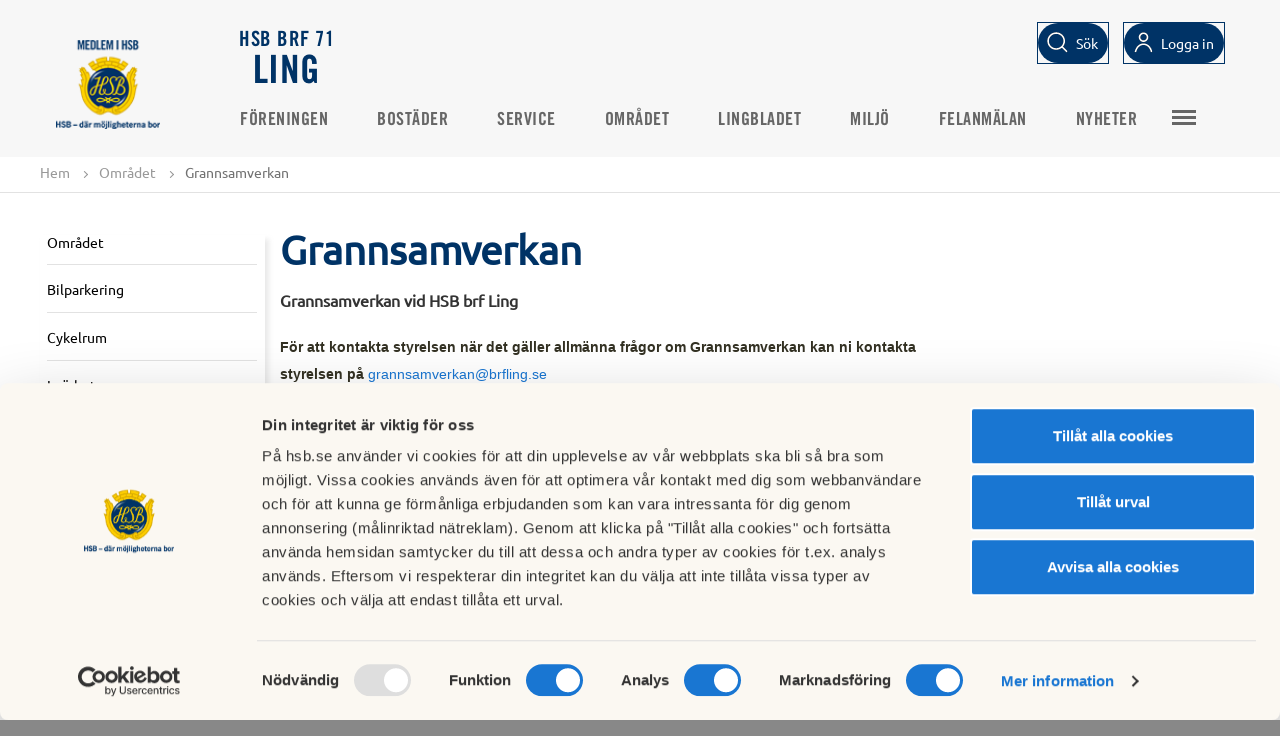

--- FILE ---
content_type: text/html; charset=utf-8
request_url: https://www.hsb.se//uppsala/brf/ling/omradet/grannsamverkan/
body_size: 5834
content:
<!DOCTYPE html>

<html>
<head>
    <title>
    Grannsamverkan
</title>

<!-- Meta data -->
<meta charset="utf-8" />
<meta name="viewport" content="width=device-width, initial-scale=1, maximum-scale=5" />
<meta name="format-detection" content="telephone=no">
            <meta   content="IE=edge"   http-equiv="x-ua-compatible" />
            <meta  name="description"  content="Grannsamverkan vid HSB brf Ling"   />
            <meta  name="keywords"  content=""   />
            <meta  name="created"  content="2018-05-03T13:47:50+02:00"   />
            <meta  name="modified"  content="2022-11-23T11:10:24+01:00"   />
            <meta  name="image"  content="https://www.hsb.se/static/common/img/HSBLogo_2019_1200x630.png"   />
            <meta  name="type"  content=""   />
            <meta  name="section"  content=""   />
            <meta  name="path"  content=""   />
            <meta  name="robots"  content="index, follow"   />
            <meta  name="SearchSection"  content="240344"   />
            <meta  name="SearchSubsection"  content="HSB Startsida"   />
            <meta  name="PageTypeName"  content="BrfStandardPage"   />
            <meta   content="HSB.se"  property="og:site_name"  />
            <meta   content="https://www.hsb.se/uppsala/brf/ling/omradet/grannsamverkan/"  property="og:url"  />
            <meta   content="Grannsamverkan"  property="og:title"  />
            <meta   content="Grannsamverkan vid HSB brf Ling"  property="og:description"  />
            <meta   content="https://www.hsb.se/static/common/img/HSBLogo_2019_1200x630.png"  property="og:image"  />
            <meta  name="twitter:card"  content="summary"   />
            <meta  name="twitter:site"  content="HSB.se"   />
            <meta  name="twitter:title"  content="Grannsamverkan"   />
            <meta  name="twitter:description"  content="Grannsamverkan vid HSB brf Ling"   />
            <meta  name="twitter:image"  content="https://www.hsb.se/static/common/img/HSBLogo_2019_1200x630.png"   />
            <meta  name="gRecaptchaSiteKey"  content="6Lc05x8cAAAAAAzXnkMzcEfa2h6pd8J0YWnHWs0Y"   />

<link rel="canonical" href="https://www.hsb.se/uppsala/brf/ling/omradet/grannsamverkan/"/>

<!-- Favicon -->
<link href="/Static/Common/img/favicon.ico" rel="shortcut icon" type="image/x-icon" />
<link rel="apple-touch-icon" sizes="180x180" href="/Static/Common/img/apple-touch-icon.png" />
<!-- Styles -->
<link href="/style-bundle/common?v=wWtl9JbUrpqOyFyLvQ_XADIvsnnIblXof0Oqfcf3GWc1" rel="stylesheet"/>

<link href="/style-bundle/frameworks?v=tIkitTOUPuZgUC-sqUVxUdMGkgkgWeCRxCgFSq4v2gA1" rel="stylesheet"/>


<link rel="stylesheet" href="/Static/EPiServer/css/EPiServerForms.css">
<link rel="stylesheet" href="/Static/Frameworks/css/magnific-popup/magnific-popup.css">


<!--[if lt IE 9]>
  <link href="/style-bundle/common/ie8?v=ja0miPRbE1t3-w6PEoc6nlOz3QgzziOAUnNisbHnSXY1" rel="stylesheet"/>

<![endif]-->
<!--[if lt IE 10]>
  <link href="/style-bundle/common/IE-9?v=fiPP4KSGspNA7Pfo3lilAwfgdkA5EiMBwalVpcU99ck1" rel="stylesheet"/>

<![endif]-->



<!-- Scripts -->
<!--[if lt IE 9]>
  <script src="http://html5shim.googlecode.com/svn/trunk/html5.js"></script>
  <script src="https://oss.maxcdn.com/libs/respond.js/1.4.2/respond.min.js"></script>
<![endif]-->
<!-- /.container -->

<script type="application/ld+json">{"@context": "http://schema.org", "@type": "PostalAddress", "addressLocality": "Uppsala", "addressRegion": "Uppsala"}</script>
    <script>
        var RentRegions = [];
    </script>
    
<meta name="facebook-domain-verification" content="bvybtslhg1dsdpvomqe9j0f17qhywb" />

<!-- Matomo Tag Manager -->
<script>
var _mtm = window._mtm = window._mtm || [];
_mtm.push({'mtm.startTime': (new Date().getTime()), 'event': 'mtm.Start'});
var d=document, g=d.createElement('script'), s=d.getElementsByTagName('script')[0];
g.async=true; g.src='https://tracker.hsb.open-analytics.se/js/container_1D4aLUTE.js'; s.parentNode.insertBefore(g,s);
</script>
<!-- End Matomo Tag Manager -->

<!-- Hotjar Tracking Code for hsb.se --> 
<script> 
(function(h,o,t,j,a,r){         h.hj=h.hj||function(){(h.hj.q=h.hj.q||[]).push(arguments)};         h._hjSettings={hjid:1549768,hjsv:6};         a=o.getElementsByTagName('head')[0];         r=o.createElement('script');r.async=1;         r.src=t+h._hjSettings.hjid+j+h._hjSettings.hjsv;         a.appendChild(r);     })(window,document,'https://static.hotjar.com/c/hotjar-','.js?sv='); </script>
<!-- END Hotjar Tracking Code for hsb.se --> 


<!-- Init Google Consent mode -->
<script data-cookieconsent="ignore">
window.dataLayer = window.dataLayer || [];
function gtag() {
dataLayer.push(arguments);
}
gtag("consent", "default", {
ad_user_data: "denied",
ad_personalization: "denied",
ad_storage: "denied",
analytics_storage: "denied",
functionality_storage: "denied",
personalization_storage: "denied",
security_storage: "denied",
wait_for_update: 500,
});
gtag("set", "ads_data_redaction", true);
</script>
<!-- End Google Consent mode setup --> 
<!-- Google Tag Manager via HSB Mäta-->
<script>(function(w,d,s,l,i){w[l]=w[l]||[];w[l].push({'gtm.start':
new Date().getTime(),event:'gtm.js'});var f=d.getElementsByTagName(s)[0],
j=d.createElement(s),dl=l!='dataLayer'?'&l='+l:'';j.async=true;j.src=
'https://mata.hsb.se/gtm.js?id='+i+dl;f.parentNode.insertBefore(j,f);
})(window,document,'script','dataLayer','GTM-WZQWS65');</script>
<!-- End Google Tag Manager via HSB Mäta -->



<script type="text/javascript">var appInsights=window.appInsights||function(config){function t(config){i[config]=function(){var t=arguments;i.queue.push(function(){i[config].apply(i,t)})}}var i={config:config},u=document,e=window,o="script",s="AuthenticatedUserContext",h="start",c="stop",l="Track",a=l+"Event",v=l+"Page",r,f;setTimeout(function(){var t=u.createElement(o);t.src=config.url||"https://js.monitor.azure.com/scripts/a/ai.0.js";u.getElementsByTagName(o)[0].parentNode.appendChild(t)});try{i.cookie=u.cookie}catch(y){}for(i.queue=[],r=["Event","Exception","Metric","PageView","Trace","Dependency"];r.length;)t("track"+r.pop());return t("set"+s),t("clear"+s),t(h+a),t(c+a),t(h+v),t(c+v),t("flush"),config.disableExceptionTracking||(r="onerror",t("_"+r),f=e[r],e[r]=function(config,t,u,e,o){var s=f&&f(config,t,u,e,o);return s!==!0&&i["_"+r](config,t,u,e,o),s}),i}({instrumentationKey:"2d4ecf19-1881-44bc-8ee4-8316a4f5ed44",sdkExtension:"a"});window.appInsights=appInsights;appInsights.queue&&appInsights.queue.length===0&&appInsights.trackPageView();</script></head>
<body>
  <div class="completepage brf">
    
    
    <header class="container">
      
      

      
<div class="top-menu js-top-menu " id="top-menu-navbar">
    <div class="brf-header">
        <div class="header-logo">
                <div class="brf-header-left">
                        <a href="/">
                            <img class="brf-mobile-logo" src="/contentassets/5cacfde1c74e4d438c3774f3798743c6/hsb_brflogotyp_pos_rgb_png-160utandevis.png?scale=both&amp;mode=crop" alt="" />
                        </a>
                </div>
            <div class="brf-header-middle">
                <a class="brf-header-text" href="/uppsala/brf/ling/">
                    <div class="brf-header-top-text">
                        HSB BRF 71
                    </div>
                    <div class="brf-header-bottom-text">
                        Ling
                    </div>
                </a>
            </div>
        </div>
        <ul class="icon-menu desktop">
          <li id="js-search">
            <input type="text" id="QuickSearchText" class="search-text" data-section="true" data-element="QuickSearchText" placeholder="S&#246;k" />
            <div class="button button-search">
              <a id="button-search-invert" class="btn-search-icon" data-element="QuickSearchText">
                <span>S&#246;k</span>
              </a>
              </div>
          </li>
            <li id="js-user">
                        <div class="button login invert login-brf">
                            <a id="button-invert" href="https://mitthsb.hsb.se/" class="btn-login" data-element="/uppsala/brf/ling/omradet/grannsamverkan/">
                              <span>Logga in</span>
                            </a>
                        </div>
            </li>
        </ul>
    </div>
</div>

    </header>
    
<div class="top-menu js-top-menu top-menu-items" id="top-menu-navbar">
    <div class="top-menu__inner ">
                <div class="brf-top-menu-logo">
                        <a href="/">
                            <img src="/contentassets/5cacfde1c74e4d438c3774f3798743c6/hsb_brflogotyp_pos_rgb_png_160px.png?width=100&amp;scale=both&amp;mode=crop" alt="" />
                        </a>
                </div>

        <div class="button sprite-contact topmenubutton js-toggle-mobile-menu"></div>
        <nav class="top-menu__primary">
            <ul class="nav-list">
                            <li class=" ">
                                <a href="/uppsala/brf/ling/foreningen/">F&#246;reningen</a>
                            </li>
                            <li class=" ">
                                <a href="/uppsala/brf/ling/bostader/">Bost&#228;der</a>
                            </li>
                            <li class=" ">
                                <a href="/uppsala/brf/ling/service/">Service</a>
                            </li>
                            <li class=" ">
                                <a href="/uppsala/brf/ling/omradet/">Omr&#229;det</a>
                            </li>
                            <li class=" ">
                                <a href="/uppsala/brf/ling/lingbladet/">Lingbladet</a>
                            </li>
                            <li class=" ">
                                <a href="/uppsala/brf/ling/miljo/">Milj&#246;</a>
                            </li>
                            <li class=" ">
                                <a href="/uppsala/brf/ling/felanmalan/">Felanm&#228;lan</a>
                            </li>
                            <li class=" ">
                                <a href="/uppsala/brf/ling/nyheter/">Nyheter</a>
                            </li>
                            <li class=" ">
                                <a href="/uppsala/brf/ling/historik/">Historik</a>
                            </li>
                                    <li class="nav-list-item">
                        

                    </li>
            </ul>
            <div class="hamburger-wrapper">
                <div class="button sprite-contact topmenubutton top-extra-menu"></div>
                <div class="extra-menu-container"><div class="extra-menu"><ul class="nav-list"></ul></div></div>
            </div>
        </nav>
        <ul class="icon-menu mobile">
                <li id="js-search">
                    <input type="text" id="QuickSearchTextMobile" class="search-text" data-section="true" data-element="QuickSearchTextMobile" placeholder="S&#246;k" />
                    <div class="btn-search-icon__mobile" data-element="QuickSearchTextMobile">
                        <img alt="Sökikon" src="/Static/Common/svg/icons-16-x-16-search.svg" />
                        <span>S&#246;k</span>
                    </div>
                </li>
            <li id="js-user">
                        <div class="button login invert">
                            <a href="https://mitthsb.hsb.se/" class="btn-login" data-element="/uppsala/brf/ling/omradet/grannsamverkan/">
                                <img alt="Logga in logo" src="/Static/Common/svg/icons-16-x-16-user.svg" />
                                <span>Logga in</span>
                            </a>
                        </div>
            </li>
            <li id="js-location" class="js-location-desktop">
                <div class="region-selector-menu-item">
                    <span id="mobile-region-selector-text">Välj HSB förening för att se regionalt anpassat innehåll.</span>
                    <a class="button btn region-selector-btn show-region-selector-overlay" href="/RegionSelector/GetRegionSelector?pageGuid=c6bc42f4-cf69-442f-b8c0-2706bdbdd3cc">
                        <img alt="Sökikon" src="/Static/Common/svg/icons-24-x-24-location.svg" />
                        <span class="region-current-selection">V&#228;lj HSB-f&#246;rening</span>
                    </a>
                </div>
            </li>
        </ul>
    </div>
</div>
<nav>
  <div class="mobilemenu">
    <div class="sprite more loggedinitem mainmenu"><a href="/">Huvudmeny</a></div>
    <ul class="mainmobilemenu">
              <li>
          <div>
            

          </div>
        </li>
          </ul>
  </div>
</nav>
    
    <section class="functionsection  hsb-helper-tablet-hidden">
        <div class="functionpanel">
            <div class="col-10">
                <div class="hsb-helper-tablet-hidden">
                    



<div>
  <ul class="breadcrumb" id="breadcrumb">
    <li><a href="/uppsala/brf/ling/">Hem</a> <span class="divider"></span></li>

            <li><a href="/uppsala/brf/ling/omradet/">Omr&#229;det</a> <span class="divider"></span></li>
        <li>Grannsamverkan</li>

  </ul>
</div>

                </div>
            </div>
            <div class="col-2 text-right floatright">
                <div class="sharefunctions hsb-helper-tablet-hidden">
                </div>
            </div>
        </div>
    </section>

    













    
		<div class="container brf-standardpage">
			<div class="row">
				<div class="col-content">
					<div class="col-25 left-menu-column">
						
<div class="leftmenucontainer">
    
    <div class='h2 '><a href='/uppsala/brf/ling/omradet/'>Området</a></div><ul><div data-pageid='240352' class='sprite more openmenu'></div><ul class='submenu' data-pageid='240352'><li class='' data-pageid='243111'><div><a href='/uppsala/brf/ling/omradet/bilparkering/' class=''>Bilparkering</a></div></li> <li class='' data-pageid='243112'><div><a href='/uppsala/brf/ling/omradet/cykelrum/' class=''>Cykelrum</a></div></li> <li class='' data-pageid='243118'><div><a href='/uppsala/brf/ling/omradet/i-narheten/' class=''>I närheten</a></div></li> <li class=' active' data-pageid='471332'><div><a href='/uppsala/brf/ling/omradet/grannsamverkan/' class=''>Grannsamverkan</a></div></li> <li class='' data-pageid='661560'><div><a href='/uppsala/brf/ling/omradet/femarsplan/' class=''>Femårsplan</a></div></li> <li class='' data-pageid='240355'><div><a href='/uppsala/brf/ling/omradet/bilder/' class=''>Bilder</a></div><div data-pageid='240355' class='sprite more'></div></li> <li class='' data-pageid='243117'><div><a href='/uppsala/brf/ling/omradet/lekplatser/' class=''>Lekplatser</a></div></li> <li class='' data-pageid='243115'><div><a href='/uppsala/brf/ling/omradet/grillning-pa-ling/' class=''>Grillning på Ling</a></div></li> <li class='' data-pageid='359328'><div><a href='/uppsala/brf/ling/omradet/paraboler-och-antenner/' class=''>Paraboler och antenner</a></div></li> <li class='' data-pageid='243114'><div><a href='/uppsala/brf/ling/omradet/var-utemiljo/' class=''>Vår utemiljö</a></div></li> <li class='' data-pageid='408769'><div><a href='/uppsala/brf/ling/omradet/skyddsrum/' class=''>Skyddsrum</a></div></li> </ul></ul>
</div>

					</div>
					<div class="col-75">
							<h1>Grannsamverkan</h1>
								<strong class="preamble">Grannsamverkan vid HSB brf Ling</strong>
							<div class="breadtext">
								<div style="display: none;">&nbsp;</div>
<div style="display: none;">&nbsp;</div>
<div class="page" title="Page 1">
<div class="layoutArea">
<div class="column">
<p><span style="font-size: 13.000000pt; font-family: 'Calibri'; font-weight: 300; color: rgb(18.000000%, 45.500000%, 71.000000%);"><strong style="caret-color: #333123; color: #333123; font-family: Arial, sans-serif; font-size: 14px; text-size-adjust: auto;">F&ouml;r att kontakta styrelsen n&auml;r det g&auml;ller allm&auml;nna fr&aring;gor om Grannsamverkan kan ni kontakta styrelsen p&aring;<span class="Apple-converted-space">&nbsp;</span></strong><a style="font-family: Arial, sans-serif; font-size: 14px; text-size-adjust: auto;" href="mailto:grannsamverkan@brfling.se">grannsamverkan@brfling.se</a><span style="caret-color: #333123; color: #333123; font-family: Arial, sans-serif; font-size: 14px; text-size-adjust: auto;">&nbsp;&nbsp;</span><br /></span></p>
<p><span style="font-size: 12.000000pt; font-family: 'Arial'; font-weight: 800;">Kontakt för boende indelat gårdsvis; </span></p>
<p><span style="font-size: 12.000000pt; font-family: 'Arial'; font-weight: 800;">Gård ett</span><br />Charlotta</p>
<p><span style="font-size: 12.000000pt; font-family: 'Arial'; font-weight: 800;">Gård två<br /></span>Åsa<br />Solveig<br />Krister</p>
<p><span style="font-size: 12.000000pt; font-family: 'Arial'; font-weight: 800;">Gård tre<br /></span>Christina<br />Peter<br />Stig</p>
<p><span style="font-size: 12.000000pt; font-family: 'Arial'; font-weight: 800;">Gård fyra<br /></span>Per<br />Antonio</p>
<p><span style="font-size: 12.000000pt; font-family: 'Arial'; font-weight: 800;">Gård fem<br /></span>Jorge<br />Janette</p>
<p><strong>Samordnare boende:&nbsp;</strong>Krister Ericsson</p>
<p>V&auml;nligen kontakta&nbsp;Krister f&ouml;r att engagera er i grannsamverkan. Eller prata med era grannar :)</p>
<p>&Ouml;nskar du f&aring; ta del av polisens information avseende grannsamverkan och inbrottsinformation? Maila <a href="mailto:grannsamverkan@brfling.se">grannsamverkan@brfling.se</a>&nbsp;med din e-postadress s&aring; l&auml;gger vi in dig i distributionslistan.</p>
</div>
</div>
</div>
							</div>


										<div class="row">
												
<div class="pagefooter">
	</div>
										</div>
								</div>
							</div>
			</div>
			
		</div>

    <script id="Cookiebot" src="https://consent.cookiebot.com/uc.js" data-cbid="06fefe4d-9ff8-40a3-8d21-a010f13ecdcf" data-blockingmode="auto" type="text/javascript"></script>
    
<footer class="footer brf-footer">
	<div class="footer-bottom-row">
		<div class="footer-bottom">
			<div class="footer-bottom-container">
				<div class="col-container">
					<h1></h1>
					<div class="col-3">
						<p>von Bahrs v&auml;g 1<br />754 27 Uppsala</p>
					</div>
					<div class="col-3">
						
					</div>
					<div class="col-3">
							<div class="footer-bottom-permalink">
</div>
													<div class="footer-bottom-permalink">
</div>
													<div class="footer-bottom-permalink"><a href="https://www.hsb.se">Bes&#246;k HSB.se</a></div>
													<div class="footer-bottom-permalink"><a href="/omhsb/om-oss/organisation-och-agarinformation/medlemsinflytande/policy-for-cookies/" class="cookie-policy-link">L&#228;s mer om cookies h&#228;r</a></div>
													<div class="footer-bottom-permalink"><a href="/omhsb/om-oss/organisation-och-agarinformation/medlemsinflytande/hantering-av-personuppgifter/lista-over-cookies/" class="cookieSettings">Cookieinst&#228;llningar</a></div>

							<div class="footer-bottom-permalink"><a href="https://redaktor.hsb.se/brf-inloggning/?brf=true&amp;returnUrl=https://redaktor.hsb.se/uppsala/brf/ling/omradet/grannsamverkan/" class="btn-login-brfedit" data-element="/uppsala/brf/ling/omradet/grannsamverkan/">Redigera hemsida</a></div>
					</div>
				</div>
			</div>
		</div>
		<div style="clear:both"></div>
	</div>
</footer>
  </div>
  <!--[if lte IE 8 ]>
      <script src="/script-bundle/jquery/compatible?v=XjwQK0zql8p_IK_OdNSg_zvjHo_U66i1AZFjOFKOM9s1"></script>

  <![endif]-->
  <!--[if gte IE 9 ]>
      <script src="/script-bundle/jquery?v=vORh_4uKpVVwaHIQVaPSivBtT2PdAOeGzTldrP-jsw01"></script>

  <![endif]-->
  <!--[if !IE]><!-->
  <script src="/script-bundle/jquery?v=vORh_4uKpVVwaHIQVaPSivBtT2PdAOeGzTldrP-jsw01"></script>

  <!--<![endif]-->
  <script>
        //Fyll i egenskaper för PageId och RegionPageId för användning i JavaScript
        $(document).ready(function() {
            HSB.currentPageId = 471332;
            HSB.searchPageUrl = '/uppsala/brf/ling/sok/';
            HSB.PageIsInEditMode = 'False';
            //HSB.Menu.isbrf = true;
        })
  </script>
  <script src="/script-bundle/common?v=Gk5xwA1jpEAPNse6FU_AqujnA8MrTOsu-Aiv0DQe6_Q1"></script>

  <script src="/script-bundle/frameworks?v=-SYVdVAAohs7TsrikbcxXtbccx4gJp8GXyzZ6ZtebCc1"></script>

  <script src="/script-bundle/frameworks/Plupload?v=0MHpq-82BfTWjLyy16JDnUtbMIeM-tTjFx7OSBX95w41"></script>

  
  <script type="text/javascript" src="/Static/tinymce/tinymce.min.js"></script>
  



</body>
</html>

--- FILE ---
content_type: text/javascript
request_url: https://www.hsb.se/Static/tinymce/tinymce.min.js
body_size: 101814
content:
// 4.1.5 (2014-09-09)
!function(e,t){"use strict";function n(e,t){for(var n,r=[],i=0;i<e.length;++i){if(n=s[e[i]]||o(e[i]),!n)throw"module definition dependecy not found: "+e[i];r.push(n)}t.apply(null,r)}function r(e,r,i){if("string"!=typeof e)throw"invalid module definition, module id must be defined and be a string";if(r===t)throw"invalid module definition, dependencies must be specified";if(i===t)throw"invalid module definition, definition function must be specified";n(r,function(){s[e]=i.apply(null,arguments)})}function i(e){return!!s[e]}function o(t){for(var n=e,r=t.split(/[.\/]/),i=0;i<r.length;++i){if(!n[r[i]])return;n=n[r[i]]}return n}function a(n){for(var r=0;r<n.length;r++){for(var i=e,o=n[r],a=o.split(/[.\/]/),l=0;l<a.length-1;++l)i[a[l]]===t&&(i[a[l]]={}),i=i[a[l]];i[a[a.length-1]]=s[o]}}var s={},l="tinymce/dom/EventUtils",c="tinymce/dom/Sizzle",u="tinymce/util/Tools",d="tinymce/Env",f="tinymce/dom/DomQuery",p="tinymce/html/Styles",h="tinymce/dom/TreeWalker",m="tinymce/dom/Range",g="tinymce/html/Entities",v="tinymce/dom/StyleSheetLoader",y="tinymce/dom/DOMUtils",b="tinymce/dom/ScriptLoader",C="tinymce/AddOnManager",x="tinymce/dom/RangeUtils",w="tinymce/NodeChange",_="tinymce/html/Node",E="tinymce/html/Schema",N="tinymce/html/SaxParser",k="tinymce/html/DomParser",S="tinymce/html/Writer",T="tinymce/html/Serializer",R="tinymce/dom/Serializer",A="tinymce/dom/TridentSelection",B="tinymce/util/VK",D="tinymce/dom/ControlSelection",L="tinymce/dom/BookmarkManager",H="tinymce/dom/Selection",M="tinymce/dom/ElementUtils",P="tinymce/fmt/Preview",O="tinymce/Formatter",I="tinymce/UndoManager",F="tinymce/EnterKey",z="tinymce/ForceBlocks",W="tinymce/EditorCommands",V="tinymce/util/URI",U="tinymce/util/Class",$="tinymce/util/EventDispatcher",q="tinymce/ui/Selector",j="tinymce/ui/Collection",Y="tinymce/ui/DomUtils",K="tinymce/ui/Control",G="tinymce/ui/Factory",X="tinymce/ui/KeyboardNavigation",J="tinymce/ui/Container",Q="tinymce/ui/DragHelper",Z="tinymce/ui/Scrollable",et="tinymce/ui/Panel",tt="tinymce/ui/Movable",nt="tinymce/ui/Resizable",rt="tinymce/ui/FloatPanel",it="tinymce/ui/Window",ot="tinymce/ui/MessageBox",at="tinymce/WindowManager",st="tinymce/util/Quirks",lt="tinymce/util/Observable",ct="tinymce/EditorObservable",ut="tinymce/Shortcuts",dt="tinymce/Editor",ft="tinymce/util/I18n",pt="tinymce/FocusManager",ht="tinymce/EditorManager",mt="tinymce/LegacyInput",gt="tinymce/util/XHR",vt="tinymce/util/JSON",yt="tinymce/util/JSONRequest",bt="tinymce/util/JSONP",Ct="tinymce/util/LocalStorage",xt="tinymce/Compat",wt="tinymce/ui/Layout",_t="tinymce/ui/AbsoluteLayout",Et="tinymce/ui/Tooltip",Nt="tinymce/ui/Widget",kt="tinymce/ui/Button",St="tinymce/ui/ButtonGroup",Tt="tinymce/ui/Checkbox",Rt="tinymce/ui/ComboBox",At="tinymce/ui/ColorBox",Bt="tinymce/ui/PanelButton",Dt="tinymce/ui/ColorButton",Lt="tinymce/util/Color",Ht="tinymce/ui/ColorPicker",Mt="tinymce/ui/Path",Pt="tinymce/ui/ElementPath",Ot="tinymce/ui/FormItem",It="tinymce/ui/Form",Ft="tinymce/ui/FieldSet",zt="tinymce/ui/FilePicker",Wt="tinymce/ui/FitLayout",Vt="tinymce/ui/FlexLayout",Ut="tinymce/ui/FlowLayout",$t="tinymce/ui/FormatControls",qt="tinymce/ui/GridLayout",jt="tinymce/ui/Iframe",Yt="tinymce/ui/Label",Kt="tinymce/ui/Toolbar",Gt="tinymce/ui/MenuBar",Xt="tinymce/ui/MenuButton",Jt="tinymce/ui/ListBox",Qt="tinymce/ui/MenuItem",Zt="tinymce/ui/Menu",en="tinymce/ui/Radio",tn="tinymce/ui/ResizeHandle",nn="tinymce/ui/Spacer",rn="tinymce/ui/SplitButton",on="tinymce/ui/StackLayout",an="tinymce/ui/TabPanel",sn="tinymce/ui/TextBox",ln="tinymce/ui/Throbber";r(l,[],function(){function e(e,t,n,r){e.addEventListener?e.addEventListener(t,n,r||!1):e.attachEvent&&e.attachEvent("on"+t,n)}function t(e,t,n,r){e.removeEventListener?e.removeEventListener(t,n,r||!1):e.detachEvent&&e.detachEvent("on"+t,n)}function n(e,t){function n(){return!1}function r(){return!0}var i,o=t||{},l;for(i in e)s[i]||(o[i]=e[i]);if(o.target||(o.target=o.srcElement||document),e&&a.test(e.type)&&e.pageX===l&&e.clientX!==l){var c=o.target.ownerDocument||document,u=c.documentElement,d=c.body;o.pageX=e.clientX+(u&&u.scrollLeft||d&&d.scrollLeft||0)-(u&&u.clientLeft||d&&d.clientLeft||0),o.pageY=e.clientY+(u&&u.scrollTop||d&&d.scrollTop||0)-(u&&u.clientTop||d&&d.clientTop||0)}return o.preventDefault=function(){o.isDefaultPrevented=r,e&&(e.preventDefault?e.preventDefault():e.returnValue=!1)},o.stopPropagation=function(){o.isPropagationStopped=r,e&&(e.stopPropagation?e.stopPropagation():e.cancelBubble=!0)},o.stopImmediatePropagation=function(){o.isImmediatePropagationStopped=r,o.stopPropagation()},o.isDefaultPrevented||(o.isDefaultPrevented=n,o.isPropagationStopped=n,o.isImmediatePropagationStopped=n),o}function r(n,r,i){function o(){i.domLoaded||(i.domLoaded=!0,r(c))}function a(){("complete"===l.readyState||"interactive"===l.readyState&&l.body)&&(t(l,"readystatechange",a),o())}function s(){try{l.documentElement.doScroll("left")}catch(e){return void setTimeout(s,0)}o()}var l=n.document,c={type:"ready"};return i.domLoaded?void r(c):(l.addEventListener?"complete"===l.readyState?o():e(n,"DOMContentLoaded",o):(e(l,"readystatechange",a),l.documentElement.doScroll&&n.self===n.top&&s()),void e(n,"load",o))}function i(){function i(e,t){var n,r,i,o,a=s[t];if(n=a&&a[e.type])for(r=0,i=n.length;i>r;r++)if(o=n[r],o&&o.func.call(o.scope,e)===!1&&e.preventDefault(),e.isImmediatePropagationStopped())return}var a=this,s={},l,c,u,d,f;c=o+(+new Date).toString(32),d="onmouseenter"in document.documentElement,u="onfocusin"in document.documentElement,f={mouseenter:"mouseover",mouseleave:"mouseout"},l=1,a.domLoaded=!1,a.events=s,a.bind=function(t,o,p,h){function m(e){i(n(e||_.event),g)}var g,v,y,b,C,x,w,_=window;if(t&&3!==t.nodeType&&8!==t.nodeType){for(t[c]?g=t[c]:(g=l++,t[c]=g,s[g]={}),h=h||t,o=o.split(" "),y=o.length;y--;)b=o[y],x=m,C=w=!1,"DOMContentLoaded"===b&&(b="ready"),a.domLoaded&&"ready"===b&&"complete"==t.readyState?p.call(h,n({type:b})):(d||(C=f[b],C&&(x=function(e){var t,r;if(t=e.currentTarget,r=e.relatedTarget,r&&t.contains)r=t.contains(r);else for(;r&&r!==t;)r=r.parentNode;r||(e=n(e||_.event),e.type="mouseout"===e.type?"mouseleave":"mouseenter",e.target=t,i(e,g))})),u||"focusin"!==b&&"focusout"!==b||(w=!0,C="focusin"===b?"focus":"blur",x=function(e){e=n(e||_.event),e.type="focus"===e.type?"focusin":"focusout",i(e,g)}),v=s[g][b],v?"ready"===b&&a.domLoaded?p({type:b}):v.push({func:p,scope:h}):(s[g][b]=v=[{func:p,scope:h}],v.fakeName=C,v.capture=w,v.nativeHandler=x,"ready"===b?r(t,x,a):e(t,C||b,x,w)));return t=v=0,p}},a.unbind=function(e,n,r){var i,o,l,u,d,f;if(!e||3===e.nodeType||8===e.nodeType)return a;if(i=e[c]){if(f=s[i],n){for(n=n.split(" "),l=n.length;l--;)if(d=n[l],o=f[d]){if(r)for(u=o.length;u--;)if(o[u].func===r){var p=o.nativeHandler,h=o.fakeName,m=o.capture;o=o.slice(0,u).concat(o.slice(u+1)),o.nativeHandler=p,o.fakeName=h,o.capture=m,f[d]=o}r&&0!==o.length||(delete f[d],t(e,o.fakeName||d,o.nativeHandler,o.capture))}}else{for(d in f)o=f[d],t(e,o.fakeName||d,o.nativeHandler,o.capture);f={}}for(d in f)return a;delete s[i];try{delete e[c]}catch(g){e[c]=null}}return a},a.fire=function(e,t,r){var o;if(!e||3===e.nodeType||8===e.nodeType)return a;r=n(null,r),r.type=t,r.target=e;do o=e[c],o&&i(r,o),e=e.parentNode||e.ownerDocument||e.defaultView||e.parentWindow;while(e&&!r.isPropagationStopped());return a},a.clean=function(e){var t,n,r=a.unbind;if(!e||3===e.nodeType||8===e.nodeType)return a;if(e[c]&&r(e),e.getElementsByTagName||(e=e.document),e&&e.getElementsByTagName)for(r(e),n=e.getElementsByTagName("*"),t=n.length;t--;)e=n[t],e[c]&&r(e);return a},a.destroy=function(){s={}},a.cancel=function(e){return e&&(e.preventDefault(),e.stopImmediatePropagation()),!1}}var o="mce-data-",a=/^(?:mouse|contextmenu)|click/,s={keyLocation:1,layerX:1,layerY:1,returnValue:1};return i.Event=new i,i.Event.bind(window,"ready",function(){}),i}),r(c,[],function(){function e(e,t,n,r){var i,o,a,s,l,c,d,p,h,m;if((t?t.ownerDocument||t:z)!==D&&B(t),t=t||D,n=n||[],!e||"string"!=typeof e)return n;if(1!==(s=t.nodeType)&&9!==s)return[];if(H&&!r){if(i=vt.exec(e))if(a=i[1]){if(9===s){if(o=t.getElementById(a),!o||!o.parentNode)return n;if(o.id===a)return n.push(o),n}else if(t.ownerDocument&&(o=t.ownerDocument.getElementById(a))&&I(t,o)&&o.id===a)return n.push(o),n}else{if(i[2])return Z.apply(n,t.getElementsByTagName(e)),n;if((a=i[3])&&x.getElementsByClassName)return Z.apply(n,t.getElementsByClassName(a)),n}if(x.qsa&&(!M||!M.test(e))){if(p=d=F,h=t,m=9===s&&e,1===s&&"object"!==t.nodeName.toLowerCase()){for(c=N(e),(d=t.getAttribute("id"))?p=d.replace(bt,"\\$&"):t.setAttribute("id",p),p="[id='"+p+"'] ",l=c.length;l--;)c[l]=p+f(c[l]);h=yt.test(e)&&u(t.parentNode)||t,m=c.join(",")}if(m)try{return Z.apply(n,h.querySelectorAll(m)),n}catch(g){}finally{d||t.removeAttribute("id")}}}return S(e.replace(st,"$1"),t,n,r)}function n(){function e(n,r){return t.push(n+" ")>w.cacheLength&&delete e[t.shift()],e[n+" "]=r}var t=[];return e}function r(e){return e[F]=!0,e}function i(e){var t=D.createElement("div");try{return!!e(t)}catch(n){return!1}finally{t.parentNode&&t.parentNode.removeChild(t),t=null}}function o(e,t){for(var n=e.split("|"),r=e.length;r--;)w.attrHandle[n[r]]=t}function a(e,t){var n=t&&e,r=n&&1===e.nodeType&&1===t.nodeType&&(~t.sourceIndex||K)-(~e.sourceIndex||K);if(r)return r;if(n)for(;n=n.nextSibling;)if(n===t)return-1;return e?1:-1}function s(e){return function(t){var n=t.nodeName.toLowerCase();return"input"===n&&t.type===e}}function l(e){return function(t){var n=t.nodeName.toLowerCase();return("input"===n||"button"===n)&&t.type===e}}function c(e){return r(function(t){return t=+t,r(function(n,r){for(var i,o=e([],n.length,t),a=o.length;a--;)n[i=o[a]]&&(n[i]=!(r[i]=n[i]))})})}function u(e){return e&&typeof e.getElementsByTagName!==Y&&e}function d(){}function f(e){for(var t=0,n=e.length,r="";n>t;t++)r+=e[t].value;return r}function p(e,t,n){var r=t.dir,i=n&&"parentNode"===r,o=V++;return t.first?function(t,n,o){for(;t=t[r];)if(1===t.nodeType||i)return e(t,n,o)}:function(t,n,a){var s,l,c=[W,o];if(a){for(;t=t[r];)if((1===t.nodeType||i)&&e(t,n,a))return!0}else for(;t=t[r];)if(1===t.nodeType||i){if(l=t[F]||(t[F]={}),(s=l[r])&&s[0]===W&&s[1]===o)return c[2]=s[2];if(l[r]=c,c[2]=e(t,n,a))return!0}}}function h(e){return e.length>1?function(t,n,r){for(var i=e.length;i--;)if(!e[i](t,n,r))return!1;return!0}:e[0]}function m(t,n,r){for(var i=0,o=n.length;o>i;i++)e(t,n[i],r);return r}function g(e,t,n,r,i){for(var o,a=[],s=0,l=e.length,c=null!=t;l>s;s++)(o=e[s])&&(!n||n(o,r,i))&&(a.push(o),c&&t.push(s));return a}function v(e,t,n,i,o,a){return i&&!i[F]&&(i=v(i)),o&&!o[F]&&(o=v(o,a)),r(function(r,a,s,l){var c,u,d,f=[],p=[],h=a.length,v=r||m(t||"*",s.nodeType?[s]:s,[]),y=!e||!r&&t?v:g(v,f,e,s,l),b=n?o||(r?e:h||i)?[]:a:y;if(n&&n(y,b,s,l),i)for(c=g(b,p),i(c,[],s,l),u=c.length;u--;)(d=c[u])&&(b[p[u]]=!(y[p[u]]=d));if(r){if(o||e){if(o){for(c=[],u=b.length;u--;)(d=b[u])&&c.push(y[u]=d);o(null,b=[],c,l)}for(u=b.length;u--;)(d=b[u])&&(c=o?tt.call(r,d):f[u])>-1&&(r[c]=!(a[c]=d))}}else b=g(b===a?b.splice(h,b.length):b),o?o(null,a,b,l):Z.apply(a,b)})}function y(e){for(var t,n,r,i=e.length,o=w.relative[e[0].type],a=o||w.relative[" "],s=o?1:0,l=p(function(e){return e===t},a,!0),c=p(function(e){return tt.call(t,e)>-1},a,!0),u=[function(e,n,r){return!o&&(r||n!==T)||((t=n).nodeType?l(e,n,r):c(e,n,r))}];i>s;s++)if(n=w.relative[e[s].type])u=[p(h(u),n)];else{if(n=w.filter[e[s].type].apply(null,e[s].matches),n[F]){for(r=++s;i>r&&!w.relative[e[r].type];r++);return v(s>1&&h(u),s>1&&f(e.slice(0,s-1).concat({value:" "===e[s-2].type?"*":""})).replace(st,"$1"),n,r>s&&y(e.slice(s,r)),i>r&&y(e=e.slice(r)),i>r&&f(e))}u.push(n)}return h(u)}function b(t,n){var i=n.length>0,o=t.length>0,a=function(r,a,s,l,c){var u,d,f,p=0,h="0",m=r&&[],v=[],y=T,b=r||o&&w.find.TAG("*",c),C=W+=null==y?1:Math.random()||.1,x=b.length;for(c&&(T=a!==D&&a);h!==x&&null!=(u=b[h]);h++){if(o&&u){for(d=0;f=t[d++];)if(f(u,a,s)){l.push(u);break}c&&(W=C)}i&&((u=!f&&u)&&p--,r&&m.push(u))}if(p+=h,i&&h!==p){for(d=0;f=n[d++];)f(m,v,a,s);if(r){if(p>0)for(;h--;)m[h]||v[h]||(v[h]=J.call(l));v=g(v)}Z.apply(l,v),c&&!r&&v.length>0&&p+n.length>1&&e.uniqueSort(l)}return c&&(W=C,T=y),m};return i?r(a):a}var C,x,w,_,E,N,k,S,T,R,A,B,D,L,H,M,P,O,I,F="sizzle"+-new Date,z=window.document,W=0,V=0,U=n(),$=n(),q=n(),j=function(e,t){return e===t&&(A=!0),0},Y=typeof t,K=1<<31,G={}.hasOwnProperty,X=[],J=X.pop,Q=X.push,Z=X.push,et=X.slice,tt=X.indexOf||function(e){for(var t=0,n=this.length;n>t;t++)if(this[t]===e)return t;return-1},nt="checked|selected|async|autofocus|autoplay|controls|defer|disabled|hidden|ismap|loop|multiple|open|readonly|required|scoped",rt="[\\x20\\t\\r\\n\\f]",it="(?:\\\\.|[\\w-]|[^\\x00-\\xa0])+",ot="\\["+rt+"*("+it+")(?:"+rt+"*([*^$|!~]?=)"+rt+"*(?:'((?:\\\\.|[^\\\\'])*)'|\"((?:\\\\.|[^\\\\\"])*)\"|("+it+"))|)"+rt+"*\\]",at=":("+it+")(?:\\((('((?:\\\\.|[^\\\\'])*)'|\"((?:\\\\.|[^\\\\\"])*)\")|((?:\\\\.|[^\\\\()[\\]]|"+ot+")*)|.*)\\)|)",st=new RegExp("^"+rt+"+|((?:^|[^\\\\])(?:\\\\.)*)"+rt+"+$","g"),lt=new RegExp("^"+rt+"*,"+rt+"*"),ct=new RegExp("^"+rt+"*([>+~]|"+rt+")"+rt+"*"),ut=new RegExp("="+rt+"*([^\\]'\"]*?)"+rt+"*\\]","g"),dt=new RegExp(at),ft=new RegExp("^"+it+"$"),pt={ID:new RegExp("^#("+it+")"),CLASS:new RegExp("^\\.("+it+")"),TAG:new RegExp("^("+it+"|[*])"),ATTR:new RegExp("^"+ot),PSEUDO:new RegExp("^"+at),CHILD:new RegExp("^:(only|first|last|nth|nth-last)-(child|of-type)(?:\\("+rt+"*(even|odd|(([+-]|)(\\d*)n|)"+rt+"*(?:([+-]|)"+rt+"*(\\d+)|))"+rt+"*\\)|)","i"),bool:new RegExp("^(?:"+nt+")$","i"),needsContext:new RegExp("^"+rt+"*[>+~]|:(even|odd|eq|gt|lt|nth|first|last)(?:\\("+rt+"*((?:-\\d)?\\d*)"+rt+"*\\)|)(?=[^-]|$)","i")},ht=/^(?:input|select|textarea|button)$/i,mt=/^h\d$/i,gt=/^[^{]+\{\s*\[native \w/,vt=/^(?:#([\w-]+)|(\w+)|\.([\w-]+))$/,yt=/[+~]/,bt=/'|\\/g,Ct=new RegExp("\\\\([\\da-f]{1,6}"+rt+"?|("+rt+")|.)","ig"),xt=function(e,t,n){var r="0x"+t-65536;return r!==r||n?t:0>r?String.fromCharCode(r+65536):String.fromCharCode(r>>10|55296,1023&r|56320)};try{Z.apply(X=et.call(z.childNodes),z.childNodes),X[z.childNodes.length].nodeType}catch(wt){Z={apply:X.length?function(e,t){Q.apply(e,et.call(t))}:function(e,t){for(var n=e.length,r=0;e[n++]=t[r++];);e.length=n-1}}}x=e.support={},E=e.isXML=function(e){var t=e&&(e.ownerDocument||e).documentElement;return t?"HTML"!==t.nodeName:!1},B=e.setDocument=function(e){var t,n=e?e.ownerDocument||e:z,r=n.defaultView;return n!==D&&9===n.nodeType&&n.documentElement?(D=n,L=n.documentElement,H=!E(n),r&&r!==r.top&&(r.addEventListener?r.addEventListener("unload",function(){B()},!1):r.attachEvent&&r.attachEvent("onunload",function(){B()})),x.attributes=i(function(e){return e.className="i",!e.getAttribute("className")}),x.getElementsByTagName=i(function(e){return e.appendChild(n.createComment("")),!e.getElementsByTagName("*").length}),x.getElementsByClassName=gt.test(n.getElementsByClassName),x.getById=i(function(e){return L.appendChild(e).id=F,!n.getElementsByName||!n.getElementsByName(F).length}),x.getById?(w.find.ID=function(e,t){if(typeof t.getElementById!==Y&&H){var n=t.getElementById(e);return n&&n.parentNode?[n]:[]}},w.filter.ID=function(e){var t=e.replace(Ct,xt);return function(e){return e.getAttribute("id")===t}}):(delete w.find.ID,w.filter.ID=function(e){var t=e.replace(Ct,xt);return function(e){var n=typeof e.getAttributeNode!==Y&&e.getAttributeNode("id");return n&&n.value===t}}),w.find.TAG=x.getElementsByTagName?function(e,t){return typeof t.getElementsByTagName!==Y?t.getElementsByTagName(e):void 0}:function(e,t){var n,r=[],i=0,o=t.getElementsByTagName(e);if("*"===e){for(;n=o[i++];)1===n.nodeType&&r.push(n);return r}return o},w.find.CLASS=x.getElementsByClassName&&function(e,t){return H?t.getElementsByClassName(e):void 0},P=[],M=[],(x.qsa=gt.test(n.querySelectorAll))&&(i(function(e){e.innerHTML="<select msallowcapture=''><option selected=''></option></select>",e.querySelectorAll("[msallowcapture^='']").length&&M.push("[*^$]="+rt+"*(?:''|\"\")"),e.querySelectorAll("[selected]").length||M.push("\\["+rt+"*(?:value|"+nt+")"),e.querySelectorAll(":checked").length||M.push(":checked")}),i(function(e){var t=n.createElement("input");t.setAttribute("type","hidden"),e.appendChild(t).setAttribute("name","D"),e.querySelectorAll("[name=d]").length&&M.push("name"+rt+"*[*^$|!~]?="),e.querySelectorAll(":enabled").length||M.push(":enabled",":disabled"),e.querySelectorAll("*,:x"),M.push(",.*:")})),(x.matchesSelector=gt.test(O=L.matches||L.webkitMatchesSelector||L.mozMatchesSelector||L.oMatchesSelector||L.msMatchesSelector))&&i(function(e){x.disconnectedMatch=O.call(e,"div"),O.call(e,"[s!='']:x"),P.push("!=",at)}),M=M.length&&new RegExp(M.join("|")),P=P.length&&new RegExp(P.join("|")),t=gt.test(L.compareDocumentPosition),I=t||gt.test(L.contains)?function(e,t){var n=9===e.nodeType?e.documentElement:e,r=t&&t.parentNode;return e===r||!(!r||1!==r.nodeType||!(n.contains?n.contains(r):e.compareDocumentPosition&&16&e.compareDocumentPosition(r)))}:function(e,t){if(t)for(;t=t.parentNode;)if(t===e)return!0;return!1},j=t?function(e,t){if(e===t)return A=!0,0;var r=!e.compareDocumentPosition-!t.compareDocumentPosition;return r?r:(r=(e.ownerDocument||e)===(t.ownerDocument||t)?e.compareDocumentPosition(t):1,1&r||!x.sortDetached&&t.compareDocumentPosition(e)===r?e===n||e.ownerDocument===z&&I(z,e)?-1:t===n||t.ownerDocument===z&&I(z,t)?1:R?tt.call(R,e)-tt.call(R,t):0:4&r?-1:1)}:function(e,t){if(e===t)return A=!0,0;var r,i=0,o=e.parentNode,s=t.parentNode,l=[e],c=[t];if(!o||!s)return e===n?-1:t===n?1:o?-1:s?1:R?tt.call(R,e)-tt.call(R,t):0;if(o===s)return a(e,t);for(r=e;r=r.parentNode;)l.unshift(r);for(r=t;r=r.parentNode;)c.unshift(r);for(;l[i]===c[i];)i++;return i?a(l[i],c[i]):l[i]===z?-1:c[i]===z?1:0},n):D},e.matches=function(t,n){return e(t,null,null,n)},e.matchesSelector=function(t,n){if((t.ownerDocument||t)!==D&&B(t),n=n.replace(ut,"='$1']"),!(!x.matchesSelector||!H||P&&P.test(n)||M&&M.test(n)))try{var r=O.call(t,n);if(r||x.disconnectedMatch||t.document&&11!==t.document.nodeType)return r}catch(i){}return e(n,D,null,[t]).length>0},e.contains=function(e,t){return(e.ownerDocument||e)!==D&&B(e),I(e,t)},e.attr=function(e,n){(e.ownerDocument||e)!==D&&B(e);var r=w.attrHandle[n.toLowerCase()],i=r&&G.call(w.attrHandle,n.toLowerCase())?r(e,n,!H):t;return i!==t?i:x.attributes||!H?e.getAttribute(n):(i=e.getAttributeNode(n))&&i.specified?i.value:null},e.error=function(e){throw new Error("Syntax error, unrecognized expression: "+e)},e.uniqueSort=function(e){var t,n=[],r=0,i=0;if(A=!x.detectDuplicates,R=!x.sortStable&&e.slice(0),e.sort(j),A){for(;t=e[i++];)t===e[i]&&(r=n.push(i));for(;r--;)e.splice(n[r],1)}return R=null,e},_=e.getText=function(e){var t,n="",r=0,i=e.nodeType;if(i){if(1===i||9===i||11===i){if("string"==typeof e.textContent)return e.textContent;for(e=e.firstChild;e;e=e.nextSibling)n+=_(e)}else if(3===i||4===i)return e.nodeValue}else for(;t=e[r++];)n+=_(t);return n},w=e.selectors={cacheLength:50,createPseudo:r,match:pt,attrHandle:{},find:{},relative:{">":{dir:"parentNode",first:!0}," ":{dir:"parentNode"},"+":{dir:"previousSibling",first:!0},"~":{dir:"previousSibling"}},preFilter:{ATTR:function(e){return e[1]=e[1].replace(Ct,xt),e[3]=(e[3]||e[4]||e[5]||"").replace(Ct,xt),"~="===e[2]&&(e[3]=" "+e[3]+" "),e.slice(0,4)},CHILD:function(t){return t[1]=t[1].toLowerCase(),"nth"===t[1].slice(0,3)?(t[3]||e.error(t[0]),t[4]=+(t[4]?t[5]+(t[6]||1):2*("even"===t[3]||"odd"===t[3])),t[5]=+(t[7]+t[8]||"odd"===t[3])):t[3]&&e.error(t[0]),t},PSEUDO:function(e){var t,n=!e[6]&&e[2];return pt.CHILD.test(e[0])?null:(e[3]?e[2]=e[4]||e[5]||"":n&&dt.test(n)&&(t=N(n,!0))&&(t=n.indexOf(")",n.length-t)-n.length)&&(e[0]=e[0].slice(0,t),e[2]=n.slice(0,t)),e.slice(0,3))}},filter:{TAG:function(e){var t=e.replace(Ct,xt).toLowerCase();return"*"===e?function(){return!0}:function(e){return e.nodeName&&e.nodeName.toLowerCase()===t}},CLASS:function(e){var t=U[e+" "];return t||(t=new RegExp("(^|"+rt+")"+e+"("+rt+"|$)"))&&U(e,function(e){return t.test("string"==typeof e.className&&e.className||typeof e.getAttribute!==Y&&e.getAttribute("class")||"")})},ATTR:function(t,n,r){return function(i){var o=e.attr(i,t);return null==o?"!="===n:n?(o+="","="===n?o===r:"!="===n?o!==r:"^="===n?r&&0===o.indexOf(r):"*="===n?r&&o.indexOf(r)>-1:"$="===n?r&&o.slice(-r.length)===r:"~="===n?(" "+o+" ").indexOf(r)>-1:"|="===n?o===r||o.slice(0,r.length+1)===r+"-":!1):!0}},CHILD:function(e,t,n,r,i){var o="nth"!==e.slice(0,3),a="last"!==e.slice(-4),s="of-type"===t;return 1===r&&0===i?function(e){return!!e.parentNode}:function(t,n,l){var c,u,d,f,p,h,m=o!==a?"nextSibling":"previousSibling",g=t.parentNode,v=s&&t.nodeName.toLowerCase(),y=!l&&!s;if(g){if(o){for(;m;){for(d=t;d=d[m];)if(s?d.nodeName.toLowerCase()===v:1===d.nodeType)return!1;h=m="only"===e&&!h&&"nextSibling"}return!0}if(h=[a?g.firstChild:g.lastChild],a&&y){for(u=g[F]||(g[F]={}),c=u[e]||[],p=c[0]===W&&c[1],f=c[0]===W&&c[2],d=p&&g.childNodes[p];d=++p&&d&&d[m]||(f=p=0)||h.pop();)if(1===d.nodeType&&++f&&d===t){u[e]=[W,p,f];break}}else if(y&&(c=(t[F]||(t[F]={}))[e])&&c[0]===W)f=c[1];else for(;(d=++p&&d&&d[m]||(f=p=0)||h.pop())&&((s?d.nodeName.toLowerCase()!==v:1!==d.nodeType)||!++f||(y&&((d[F]||(d[F]={}))[e]=[W,f]),d!==t)););return f-=i,f===r||f%r===0&&f/r>=0}}},PSEUDO:function(t,n){var i,o=w.pseudos[t]||w.setFilters[t.toLowerCase()]||e.error("unsupported pseudo: "+t);return o[F]?o(n):o.length>1?(i=[t,t,"",n],w.setFilters.hasOwnProperty(t.toLowerCase())?r(function(e,t){for(var r,i=o(e,n),a=i.length;a--;)r=tt.call(e,i[a]),e[r]=!(t[r]=i[a])}):function(e){return o(e,0,i)}):o}},pseudos:{not:r(function(e){var t=[],n=[],i=k(e.replace(st,"$1"));return i[F]?r(function(e,t,n,r){for(var o,a=i(e,null,r,[]),s=e.length;s--;)(o=a[s])&&(e[s]=!(t[s]=o))}):function(e,r,o){return t[0]=e,i(t,null,o,n),!n.pop()}}),has:r(function(t){return function(n){return e(t,n).length>0}}),contains:r(function(e){return e=e.replace(Ct,xt),function(t){return(t.textContent||t.innerText||_(t)).indexOf(e)>-1}}),lang:r(function(t){return ft.test(t||"")||e.error("unsupported lang: "+t),t=t.replace(Ct,xt).toLowerCase(),function(e){var n;do if(n=H?e.lang:e.getAttribute("xml:lang")||e.getAttribute("lang"))return n=n.toLowerCase(),n===t||0===n.indexOf(t+"-");while((e=e.parentNode)&&1===e.nodeType);return!1}}),target:function(e){var t=window.location&&window.location.hash;return t&&t.slice(1)===e.id},root:function(e){return e===L},focus:function(e){return e===D.activeElement&&(!D.hasFocus||D.hasFocus())&&!!(e.type||e.href||~e.tabIndex)},enabled:function(e){return e.disabled===!1},disabled:function(e){return e.disabled===!0},checked:function(e){var t=e.nodeName.toLowerCase();return"input"===t&&!!e.checked||"option"===t&&!!e.selected},selected:function(e){return e.parentNode&&e.parentNode.selectedIndex,e.selected===!0},empty:function(e){for(e=e.firstChild;e;e=e.nextSibling)if(e.nodeType<6)return!1;return!0},parent:function(e){return!w.pseudos.empty(e)},header:function(e){return mt.test(e.nodeName)},input:function(e){return ht.test(e.nodeName)},button:function(e){var t=e.nodeName.toLowerCase();return"input"===t&&"button"===e.type||"button"===t},text:function(e){var t;return"input"===e.nodeName.toLowerCase()&&"text"===e.type&&(null==(t=e.getAttribute("type"))||"text"===t.toLowerCase())},first:c(function(){return[0]}),last:c(function(e,t){return[t-1]}),eq:c(function(e,t,n){return[0>n?n+t:n]}),even:c(function(e,t){for(var n=0;t>n;n+=2)e.push(n);return e}),odd:c(function(e,t){for(var n=1;t>n;n+=2)e.push(n);return e}),lt:c(function(e,t,n){for(var r=0>n?n+t:n;--r>=0;)e.push(r);return e}),gt:c(function(e,t,n){for(var r=0>n?n+t:n;++r<t;)e.push(r);return e})}},w.pseudos.nth=w.pseudos.eq;for(C in{radio:!0,checkbox:!0,file:!0,password:!0,image:!0})w.pseudos[C]=s(C);for(C in{submit:!0,reset:!0})w.pseudos[C]=l(C);return d.prototype=w.filters=w.pseudos,w.setFilters=new d,N=e.tokenize=function(t,n){var r,i,o,a,s,l,c,u=$[t+" "];if(u)return n?0:u.slice(0);for(s=t,l=[],c=w.preFilter;s;){(!r||(i=lt.exec(s)))&&(i&&(s=s.slice(i[0].length)||s),l.push(o=[])),r=!1,(i=ct.exec(s))&&(r=i.shift(),o.push({value:r,type:i[0].replace(st," ")}),s=s.slice(r.length));for(a in w.filter)!(i=pt[a].exec(s))||c[a]&&!(i=c[a](i))||(r=i.shift(),o.push({value:r,type:a,matches:i}),s=s.slice(r.length));if(!r)break}return n?s.length:s?e.error(t):$(t,l).slice(0)},k=e.compile=function(e,t){var n,r=[],i=[],o=q[e+" "];if(!o){for(t||(t=N(e)),n=t.length;n--;)o=y(t[n]),o[F]?r.push(o):i.push(o);o=q(e,b(i,r)),o.selector=e}return o},S=e.select=function(e,t,n,r){var i,o,a,s,l,c="function"==typeof e&&e,d=!r&&N(e=c.selector||e);if(n=n||[],1===d.length){if(o=d[0]=d[0].slice(0),o.length>2&&"ID"===(a=o[0]).type&&x.getById&&9===t.nodeType&&H&&w.relative[o[1].type]){if(t=(w.find.ID(a.matches[0].replace(Ct,xt),t)||[])[0],!t)return n;c&&(t=t.parentNode),e=e.slice(o.shift().value.length)}for(i=pt.needsContext.test(e)?0:o.length;i--&&(a=o[i],!w.relative[s=a.type]);)if((l=w.find[s])&&(r=l(a.matches[0].replace(Ct,xt),yt.test(o[0].type)&&u(t.parentNode)||t))){if(o.splice(i,1),e=r.length&&f(o),!e)return Z.apply(n,r),n;break}}return(c||k(e,d))(r,t,!H,n,yt.test(e)&&u(t.parentNode)||t),n},x.sortStable=F.split("").sort(j).join("")===F,x.detectDuplicates=!!A,B(),x.sortDetached=i(function(e){return 1&e.compareDocumentPosition(D.createElement("div"))}),i(function(e){return e.innerHTML="<a href='#'></a>","#"===e.firstChild.getAttribute("href")})||o("type|href|height|width",function(e,t,n){return n?void 0:e.getAttribute(t,"type"===t.toLowerCase()?1:2)}),x.attributes&&i(function(e){return e.innerHTML="<input/>",e.firstChild.setAttribute("value",""),""===e.firstChild.getAttribute("value")})||o("value",function(e,t,n){return n||"input"!==e.nodeName.toLowerCase()?void 0:e.defaultValue}),i(function(e){return null==e.getAttribute("disabled")})||o(nt,function(e,t,n){var r;return n?void 0:e[t]===!0?t.toLowerCase():(r=e.getAttributeNode(t))&&r.specified?r.value:null}),e}),r(u,[],function(){function e(e){return null===e||e===t?"":(""+e).replace(m,"")}function n(e,n){return n?"array"==n&&g(e)?!0:typeof e==n:e!==t}function r(e){var t=e,n,r;if(!g(e))for(t=[],n=0,r=e.length;r>n;n++)t[n]=e[n];return t}function i(e,t,n){var r;for(e=e||[],t=t||",","string"==typeof e&&(e=e.split(t)),n=n||{},r=e.length;r--;)n[e[r]]={};return n}function o(e,n,r){var i,o;if(!e)return 0;if(r=r||e,e.length!==t){for(i=0,o=e.length;o>i;i++)if(n.call(r,e[i],i,e)===!1)return 0}else for(i in e)if(e.hasOwnProperty(i)&&n.call(r,e[i],i,e)===!1)return 0;return 1}function a(e,t){var n=[];return o(e,function(e){n.push(t(e))}),n}function s(e,t){var n=[];return o(e,function(e){(!t||t(e))&&n.push(e)}),n}function l(e,t,n){var r=this,i,o,a,s,l,c=0;if(e=/^((static) )?([\w.]+)(:([\w.]+))?/.exec(e),a=e[3].match(/(^|\.)(\w+)$/i)[2],o=r.createNS(e[3].replace(/\.\w+$/,""),n),!o[a]){if("static"==e[2])return o[a]=t,void(this.onCreate&&this.onCreate(e[2],e[3],o[a]));t[a]||(t[a]=function(){},c=1),o[a]=t[a],r.extend(o[a].prototype,t),e[5]&&(i=r.resolve(e[5]).prototype,s=e[5].match(/\.(\w+)$/i)[1],l=o[a],o[a]=c?function(){return i[s].apply(this,arguments)}:function(){return this.parent=i[s],l.apply(this,arguments)},o[a].prototype[a]=o[a],r.each(i,function(e,t){o[a].prototype[t]=i[t]}),r.each(t,function(e,t){i[t]?o[a].prototype[t]=function(){return this.parent=i[t],e.apply(this,arguments)}:t!=a&&(o[a].prototype[t]=e)})),r.each(t["static"],function(e,t){o[a][t]=e})}}function c(e,t){var n,r;if(e)for(n=0,r=e.length;r>n;n++)if(e[n]===t)return n;return-1}function u(e,n){var r,i,o,a=arguments,s;for(r=1,i=a.length;i>r;r++){n=a[r];for(o in n)n.hasOwnProperty(o)&&(s=n[o],s!==t&&(e[o]=s))}return e}function d(e,t,n,r){r=r||this,e&&(n&&(e=e[n]),o(e,function(e,i){return t.call(r,e,i,n)===!1?!1:void d(e,t,n,r)}))}function f(e,t){var n,r;for(t=t||window,e=e.split("."),n=0;n<e.length;n++)r=e[n],t[r]||(t[r]={}),t=t[r];return t}function p(e,t){var n,r;for(t=t||window,e=e.split("."),n=0,r=e.length;r>n&&(t=t[e[n]],t);n++);return t}function h(t,r){return!t||n(t,"array")?t:a(t.split(r||","),e)}var m=/^\s*|\s*$/g,g=Array.isArray||function(e){return"[object Array]"===Object.prototype.toString.call(e)};return{trim:e,isArray:g,is:n,toArray:r,makeMap:i,each:o,map:a,grep:s,inArray:c,extend:u,create:l,walk:d,createNS:f,resolve:p,explode:h}}),r(d,[],function(){var e=navigator,t=e.userAgent,n,r,i,o,a,s,l;n=window.opera&&window.opera.buildNumber,r=/WebKit/.test(t),i=!r&&!n&&/MSIE/gi.test(t)&&/Explorer/gi.test(e.appName),i=i&&/MSIE (\w+)\./.exec(t)[1],o=-1==t.indexOf("Trident/")||-1==t.indexOf("rv:")&&-1==e.appName.indexOf("Netscape")?!1:11,i=i||o,a=!r&&!o&&/Gecko/.test(t),s=-1!=t.indexOf("Mac"),l=/(iPad|iPhone)/.test(t);var c=!l||t.match(/AppleWebKit\/(\d*)/)[1]>=534;return{opera:n,webkit:r,ie:i,gecko:a,mac:s,iOS:l,contentEditable:c,transparentSrc:"[data-uri]",caretAfter:8!=i,range:window.getSelection&&"Range"in window,documentMode:i?document.documentMode||7:10}}),r(f,[l,c,u,d],function(e,n,r,i){function o(e){return"undefined"!=typeof e}function a(e){return"string"==typeof e}function s(e,t){var n,r,i;for(t=t||x,i=t.createElement("div"),n=t.createDocumentFragment(),i.innerHTML=e;r=i.firstChild;)n.appendChild(r);return n}function l(e,t,n,r){var i;if(a(t))t=s(t,g(e[0]));else if(t.length&&!t.nodeType){if(t=d.makeArray(t),r)for(i=t.length-1;i>=0;i--)l(e,t[i],n,r);else for(i=0;i<t.length;i++)l(e,t[i],n,r);return e}if(t.nodeType)for(i=e.length;i--;)n.call(e[i],t);return e}function c(e,t){return e&&t&&-1!==(" "+e.className+" ").indexOf(" "+t+" ")}function u(e,t,n){var r,i;return t=d(t)[0],e.each(function(){var e=this;n&&r==e.parentNode?i.appendChild(e):(r=e.parentNode,i=t.cloneNode(!1),e.parentNode.insertBefore(i,e),i.appendChild(e))}),e}function d(e,t){return new d.fn.init(e,t)}function f(e,t){var n;if(t.indexOf)return t.indexOf(e);for(n=t.length;n--;)if(t[n]===e)return n;return-1}function p(e){return null===e||e===k?"":(""+e).replace(L,"")}function h(e,t){var n,r,i,o,a;if(e)if(n=e.length,n===o){for(r in e)if(e.hasOwnProperty(r)&&(a=e[r],t.call(a,r,a)===!1))break}else for(i=0;n>i&&(a=e[i],t.call(a,i,a)!==!1);i++);return e}function m(e,t){var n=[];return h(e,function(e,r){t(r,e)&&n.push(r)}),n}function g(e){return e?9==e.nodeType?e:e.ownerDocument:x}function v(e,n,r){var i=[],o=e[n];for("string"!=typeof r&&r instanceof d&&(r=r[0]);o&&9!==o.nodeType;){if(r!==t){if(o===r)break;if("string"==typeof r&&d(o).is(r))break}1===o.nodeType&&i.push(o),o=o[n]}return i}function y(e,n,r,i){var o=[];for(i instanceof d&&(i=i[0]);e;e=e[n])if(!r||e.nodeType===r){if(i!==t){if(e===i)break;if("string"==typeof i&&d(e).is(i))break}o.push(e)}return o}function b(e,t,n){for(e=e[t];e;e=e[t])if(e.nodeType==n)return e;return null}function C(e,t,n){h(n,function(n,r){e[n]=e[n]||{},e[n][t]=r})}var x=document,w=Array.prototype.push,_=Array.prototype.slice,E=/^(?:[^#<]*(<[\w\W]+>)[^>]*$|#([\w\-]*)$)/,N=e.Event,k,S=r.makeMap("fillOpacity fontWeight lineHeight opacity orphans widows zIndex zoom"," "),T=r.makeMap("checked compact declare defer disabled ismap multiple nohref noshade nowrap readonly selected"," "),R={"for":"htmlFor","class":"className",readonly:"readOnly"},A={"float":"cssFloat"},B={},D={},L=/^\s*|\s*$/g;return d.fn=d.prototype={constructor:d,selector:"",context:null,length:0,init:function(e,t){var n=this,r,i;if(!e)return n;if(e.nodeType)return n.context=n[0]=e,n.length=1,n;if(t&&t.nodeType)n.context=t;else{if(t)return d(e).attr(t);n.context=t=document}if(a(e)){if(n.selector=e,r="<"===e.charAt(0)&&">"===e.charAt(e.length-1)&&e.length>=3?[null,e,null]:E.exec(e),!r)return d(t).find(e);if(r[1])for(i=s(e,g(t)).firstChild;i;)w.call(n,i),i=i.nextSibling;else{if(i=g(t).getElementById(r[2]),!i)return n;if(i.id!==r[2])return n.find(e);n.length=1,n[0]=i}}else this.add(e,!1);return n},toArray:function(){return r.toArray(this)},add:function(e,t){var n=this,r,i;if(a(e))return n.add(d(e));if(e.nodeType)return n.add([e]);if(t!==!1)for(r=d.unique(n.toArray().concat(d.makeArray(e))),n.length=r.length,i=0;i<r.length;i++)n[i]=r[i];else w.apply(n,d.makeArray(e));
return n},attr:function(e,t){var n=this,r;if("object"==typeof e)h(e,function(e,t){n.attr(e,t)});else{if(!o(t)){if(n[0]&&1===n[0].nodeType){if(r=B[e],r&&r.get)return r.get(n[0],e);if(T[e])return n.prop(e)?e:k;t=n[0].getAttribute(e,2),null===t&&(t=k)}return t}this.each(function(){var n;if(1===this.nodeType){if(n=B[e],n&&n.set)return void n.set(this,t);null===t?this.removeAttribute(e,2):this.setAttribute(e,t,2)}})}return n},removeAttr:function(e){return this.attr(e,null)},prop:function(e,t){var n=this;if(e=R[e]||e,"object"==typeof e)h(e,function(e,t){n.prop(e,t)});else{if(!o(t))return n[0]&&n[0].nodeType&&e in n[0]?n[0][e]:t;this.each(function(){1==this.nodeType&&(this[e]=t)})}return n},css:function(e,t){function n(e){return e.replace(/-(\D)/g,function(e,t){return t.toUpperCase()})}function r(e){return e.replace(/[A-Z]/g,function(e){return"-"+e})}var i=this,a,s;if("object"==typeof e)h(e,function(e,t){i.css(e,t)});else if(o(t))e=n(e),"number"!=typeof t||S[e]||(t+="px"),i.each(function(){var n=this.style;if(s=D[e],s&&s.set)return void s.set(this,t);try{this.style[A[e]||e]=t}catch(i){}(null===t||""===t)&&(n.removeProperty?n.removeProperty(r(e)):n.removeAttribute(e))});else{if(a=i[0],s=D[e],s&&s.get)return s.get(a);if(a.ownerDocument.defaultView)try{return a.ownerDocument.defaultView.getComputedStyle(a,null).getPropertyValue(r(e))}catch(l){return k}else if(a.currentStyle)return a.currentStyle[n(e)]}return i},remove:function(){for(var e=this,t,n=this.length;n--;)t=e[n],N.clean(t),t.parentNode&&t.parentNode.removeChild(t);return this},empty:function(){for(var e=this,t,n=this.length;n--;)for(t=e[n];t.firstChild;)t.removeChild(t.firstChild);return this},html:function(e){var t=this,n;if(o(e)){n=t.length;try{for(;n--;)t[n].innerHTML=e}catch(r){d(t[n]).empty().append(e)}return t}return t[0]?t[0].innerHTML:""},text:function(e){var t=this,n;if(o(e)){for(n=t.length;n--;)"innerText"in t[n]?t[n].innerText=e:t[0].textContent=e;return t}return t[0]?t[0].innerText||t[0].textContent:""},append:function(){return l(this,arguments,function(e){1===this.nodeType&&this.appendChild(e)})},prepend:function(){return l(this,arguments,function(e){1===this.nodeType&&this.insertBefore(e,this.firstChild)},!0)},before:function(){var e=this;return e[0]&&e[0].parentNode?l(e,arguments,function(e){this.parentNode.insertBefore(e,this)}):e},after:function(){var e=this;return e[0]&&e[0].parentNode?l(e,arguments,function(e){this.parentNode.insertBefore(e,this.nextSibling)},!0):e},appendTo:function(e){return d(e).append(this),this},prependTo:function(e){return d(e).prepend(this),this},replaceWith:function(e){return this.before(e).remove()},wrap:function(e){return u(this,e)},wrapAll:function(e){return u(this,e,!0)},wrapInner:function(e){return this.each(function(){d(this).contents().wrapAll(e)}),this},unwrap:function(){return this.parent().each(function(){d(this).replaceWith(this.childNodes)})},clone:function(){var e=[];return this.each(function(){e.push(this.cloneNode(!0))}),d(e)},addClass:function(e){return this.toggleClass(e,!0)},removeClass:function(e){return this.toggleClass(e,!1)},toggleClass:function(e,t){var n=this;return"string"!=typeof e?n:(-1!==e.indexOf(" ")?h(e.split(" "),function(){n.toggleClass(this,t)}):n.each(function(n,r){var i,o;o=c(r,e),o!==t&&(i=r.className,o?r.className=p((" "+i+" ").replace(" "+e+" "," ")):r.className+=i?" "+e:e)}),n)},hasClass:function(e){return c(this[0],e)},each:function(e){return h(this,e)},on:function(e,t){return this.each(function(){N.bind(this,e,t)})},off:function(e,t){return this.each(function(){N.unbind(this,e,t)})},trigger:function(e){return this.each(function(){"object"==typeof e?N.fire(this,e.type,e):N.fire(this,e)})},show:function(){return this.css("display","")},hide:function(){return this.css("display","none")},slice:function(){return new d(_.apply(this,arguments))},eq:function(e){return-1===e?this.slice(e):this.slice(e,+e+1)},first:function(){return this.eq(0)},last:function(){return this.eq(-1)},find:function(e){var t,n,r=[];for(t=0,n=this.length;n>t;t++)d.find(e,this[t],r);return d(r)},filter:function(e){return d("function"==typeof e?m(this.toArray(),function(t,n){return e(n,t)}):d.filter(e,this.toArray()))},closest:function(e){var t=[];return e instanceof d&&(e=e[0]),this.each(function(n,r){for(;r;){if("string"==typeof e&&d(r).is(e)){t.push(r);break}if(r==e){t.push(r);break}r=r.parentNode}}),d(t)},offset:function(e){var t,n,r,i=0,o=0,a;return e?this.css(e):(t=this[0],t&&(n=t.ownerDocument,r=n.documentElement,t.getBoundingClientRect&&(a=t.getBoundingClientRect(),i=a.left+(r.scrollLeft||n.body.scrollLeft)-r.clientLeft,o=a.top+(r.scrollTop||n.body.scrollTop)-r.clientTop)),{left:i,top:o})},push:w,sort:[].sort,splice:[].splice},r.extend(d,{extend:r.extend,makeArray:r.toArray,inArray:f,isArray:r.isArray,each:h,trim:p,grep:m,find:n,expr:n.selectors,unique:n.uniqueSort,text:n.getText,contains:n.contains,filter:function(e,t,n){var r=t.length;for(n&&(e=":not("+e+")");r--;)1!=t[r].nodeType&&t.splice(r,1);return t=1===t.length?d.find.matchesSelector(t[0],e)?[t[0]]:[]:d.find.matches(e,t)}}),h({parent:function(e){var t=e.parentNode;return t&&11!==t.nodeType?t:null},parents:function(e){return v(e,"parentNode")},next:function(e){return b(e,"nextSibling",1)},prev:function(e){return b(e,"previousSibling",1)},children:function(e){return y(e.firstChild,"nextSibling",1)},contents:function(e){return r.toArray(("iframe"===e.nodeName?e.contentDocument||e.contentWindow.document:e).childNodes)}},function(e,t){d.fn[e]=function(n){var r=this,i=[];return r.each(function(){var e=t.call(i,this,n,i);e&&(d.isArray(e)?i.push.apply(i,e):i.push(e))}),this.length>1&&(i=d.unique(i),0===e.indexOf("parents")&&(i=i.reverse())),i=d(i),n?i.filter(n):i}}),h({parentsUntil:function(e,t){return v(e,"parentNode",t)},nextUntil:function(e,t){return y(e,"nextSibling",1,t).slice(1)},prevUntil:function(e,t){return y(e,"previousSibling",1,t).slice(1)}},function(e,t){d.fn[e]=function(n,r){var i=this,o=[];return i.each(function(){var e=t.call(o,this,n,o);e&&(d.isArray(e)?o.push.apply(o,e):o.push(e))}),this.length>1&&(o=d.unique(o),(0===e.indexOf("parents")||"prevUntil"===e)&&(o=o.reverse())),o=d(o),r?o.filter(r):o}}),d.fn.is=function(e){return!!e&&this.filter(e).length>0},d.fn.init.prototype=d.fn,d.overrideDefaults=function(e){function t(r,i){return n=n||e(),0===arguments.length&&(r=n.element),i||(i=n.context),new t.fn.init(r,i)}var n;return d.extend(t,this),t},i.ie&&i.ie<8&&(C(B,"get",{maxlength:function(e){var t=e.maxLength;return 2147483647===t?k:t},size:function(e){var t=e.size;return 20===t?k:t},"class":function(e){return e.className},style:function(e){var t=e.style.cssText;return 0===t.length?k:t}}),C(B,"set",{"class":function(e,t){e.className=t},style:function(e,t){e.style.cssText=t}})),i.ie&&i.ie<9&&(A["float"]="styleFloat",C(D,"set",{opacity:function(e,t){var n=e.style;null===t||""===t?n.removeAttribute("filter"):(n.zoom=1,n.filter="alpha(opacity="+100*t+")")}})),d.attrHooks=B,d.cssHooks=D,d}),r(p,[],function(){return function(e,t){function n(e,t,n,r){function i(e){return e=parseInt(e,10).toString(16),e.length>1?e:"0"+e}return"#"+i(t)+i(n)+i(r)}var r=/rgb\s*\(\s*([0-9]+)\s*,\s*([0-9]+)\s*,\s*([0-9]+)\s*\)/gi,i=/(?:url(?:(?:\(\s*\"([^\"]+)\"\s*\))|(?:\(\s*\'([^\']+)\'\s*\))|(?:\(\s*([^)\s]+)\s*\))))|(?:\'([^\']+)\')|(?:\"([^\"]+)\")/gi,o=/\s*([^:]+):\s*([^;]+);?/g,a=/\s+$/,s,l,c={},u,d,f,p="\ufeff";for(e=e||{},t&&(d=t.getValidStyles(),f=t.getInvalidStyles()),u=("\\\" \\' \\; \\: ; : "+p).split(" "),l=0;l<u.length;l++)c[u[l]]=p+l,c[p+l]=u[l];return{toHex:function(e){return e.replace(r,n)},parse:function(t){function s(e,t,n){var r,i,o,a;if(r=m[e+"-top"+t],r&&(i=m[e+"-right"+t],i&&(o=m[e+"-bottom"+t],o&&(a=m[e+"-left"+t])))){var s=[r,i,o,a];for(l=s.length-1;l--&&s[l]===s[l+1];);l>-1&&n||(m[e+t]=-1==l?s[0]:s.join(" "),delete m[e+"-top"+t],delete m[e+"-right"+t],delete m[e+"-bottom"+t],delete m[e+"-left"+t])}}function u(e){var t=m[e],n;if(t){for(t=t.split(" "),n=t.length;n--;)if(t[n]!==t[0])return!1;return m[e]=t[0],!0}}function d(e,t,n,r){u(t)&&u(n)&&u(r)&&(m[e]=m[t]+" "+m[n]+" "+m[r],delete m[t],delete m[n],delete m[r])}function f(e){return b=!0,c[e]}function p(e,t){return b&&(e=e.replace(/\uFEFF[0-9]/g,function(e){return c[e]})),t||(e=e.replace(/\\([\'\";:])/g,"$1")),e}function h(t,n,r,i,o,a){if(o=o||a)return o=p(o),"'"+o.replace(/\'/g,"\\'")+"'";if(n=p(n||r||i),!e.allow_script_urls){var s=n.replace(/[\s\r\n]+/,"");if(/(java|vb)script:/i.test(s))return"";if(!e.allow_svg_data_urls&&/^data:image\/svg/i.test(s))return""}return C&&(n=C.call(x,n,"style")),"url('"+n.replace(/\'/g,"\\'")+"')"}var m={},g,v,y,b,C=e.url_converter,x=e.url_converter_scope||this;if(t){for(t=t.replace(/[\u0000-\u001F]/g,""),t=t.replace(/\\[\"\';:\uFEFF]/g,f).replace(/\"[^\"]+\"|\'[^\']+\'/g,function(e){return e.replace(/[;:]/g,f)});g=o.exec(t);){if(v=g[1].replace(a,"").toLowerCase(),y=g[2].replace(a,""),y=y.replace(/\\[0-9a-f]+/g,function(e){return String.fromCharCode(parseInt(e.substr(1),16))}),v&&y.length>0){if(!e.allow_script_urls&&("behavior"==v||/expression\s*\(|\/\*|\*\//.test(y)))continue;"font-weight"===v&&"700"===y?y="bold":("color"===v||"background-color"===v)&&(y=y.toLowerCase()),y=y.replace(r,n),y=y.replace(i,h),m[v]=b?p(y,!0):y}o.lastIndex=g.index+g[0].length}s("border","",!0),s("border","-width"),s("border","-color"),s("border","-style"),s("padding",""),s("margin",""),d("border","border-width","border-style","border-color"),"medium none"===m.border&&delete m.border,"none"===m["border-image"]&&delete m["border-image"]}return m},serialize:function(e,t){function n(t){var n,r,o,a;if(n=d[t])for(r=0,o=n.length;o>r;r++)t=n[r],a=e[t],a!==s&&a.length>0&&(i+=(i.length>0?" ":"")+t+": "+a+";")}function r(e,t){var n;return n=f["*"],n&&n[e]?!1:(n=f[t],n&&n[e]?!1:!0)}var i="",o,a;if(t&&d)n("*"),n(t);else for(o in e)a=e[o],a!==s&&a.length>0&&(!f||r(o,t))&&(i+=(i.length>0?" ":"")+o+": "+a+";");return i}}}}),r(h,[],function(){return function(e,t){function n(e,n,r,i){var o,a;if(e){if(!i&&e[n])return e[n];if(e!=t){if(o=e[r])return o;for(a=e.parentNode;a&&a!=t;a=a.parentNode)if(o=a[r])return o}}}var r=e;this.current=function(){return r},this.next=function(e){return r=n(r,"firstChild","nextSibling",e)},this.prev=function(e){return r=n(r,"lastChild","previousSibling",e)}}}),r(m,[u],function(e){function t(n){function r(){return M.createDocumentFragment()}function i(e,t){_(F,e,t)}function o(e,t){_(z,e,t)}function a(e){i(e.parentNode,j(e))}function s(e){i(e.parentNode,j(e)+1)}function l(e){o(e.parentNode,j(e))}function c(e){o(e.parentNode,j(e)+1)}function u(e){e?(H[U]=H[V],H[$]=H[W]):(H[V]=H[U],H[W]=H[$]),H.collapsed=F}function d(e){a(e),c(e)}function f(e){i(e,0),o(e,1===e.nodeType?e.childNodes.length:e.nodeValue.length)}function p(e,t){var n=H[V],r=H[W],i=H[U],o=H[$],a=t.startContainer,s=t.startOffset,l=t.endContainer,c=t.endOffset;return 0===e?w(n,r,a,s):1===e?w(i,o,a,s):2===e?w(i,o,l,c):3===e?w(n,r,l,c):void 0}function h(){E(I)}function m(){return E(P)}function g(){return E(O)}function v(e){var t=this[V],r=this[W],i,o;3!==t.nodeType&&4!==t.nodeType||!t.nodeValue?(t.childNodes.length>0&&(o=t.childNodes[r]),o?t.insertBefore(e,o):3==t.nodeType?n.insertAfter(e,t):t.appendChild(e)):r?r>=t.nodeValue.length?n.insertAfter(e,t):(i=t.splitText(r),t.parentNode.insertBefore(e,i)):t.parentNode.insertBefore(e,t)}function y(e){var t=H.extractContents();H.insertNode(e),e.appendChild(t),H.selectNode(e)}function b(){return q(new t(n),{startContainer:H[V],startOffset:H[W],endContainer:H[U],endOffset:H[$],collapsed:H.collapsed,commonAncestorContainer:H.commonAncestorContainer})}function C(e,t){var n;if(3==e.nodeType)return e;if(0>t)return e;for(n=e.firstChild;n&&t>0;)--t,n=n.nextSibling;return n?n:e}function x(){return H[V]==H[U]&&H[W]==H[$]}function w(e,t,r,i){var o,a,s,l,c,u;if(e==r)return t==i?0:i>t?-1:1;for(o=r;o&&o.parentNode!=e;)o=o.parentNode;if(o){for(a=0,s=e.firstChild;s!=o&&t>a;)a++,s=s.nextSibling;return a>=t?-1:1}for(o=e;o&&o.parentNode!=r;)o=o.parentNode;if(o){for(a=0,s=r.firstChild;s!=o&&i>a;)a++,s=s.nextSibling;return i>a?-1:1}for(l=n.findCommonAncestor(e,r),c=e;c&&c.parentNode!=l;)c=c.parentNode;for(c||(c=l),u=r;u&&u.parentNode!=l;)u=u.parentNode;if(u||(u=l),c==u)return 0;for(s=l.firstChild;s;){if(s==c)return-1;if(s==u)return 1;s=s.nextSibling}}function _(e,t,r){var i,o;for(e?(H[V]=t,H[W]=r):(H[U]=t,H[$]=r),i=H[U];i.parentNode;)i=i.parentNode;for(o=H[V];o.parentNode;)o=o.parentNode;o==i?w(H[V],H[W],H[U],H[$])>0&&H.collapse(e):H.collapse(e),H.collapsed=x(),H.commonAncestorContainer=n.findCommonAncestor(H[V],H[U])}function E(e){var t,n=0,r=0,i,o,a,s,l,c;if(H[V]==H[U])return N(e);for(t=H[U],i=t.parentNode;i;t=i,i=i.parentNode){if(i==H[V])return k(t,e);++n}for(t=H[V],i=t.parentNode;i;t=i,i=i.parentNode){if(i==H[U])return S(t,e);++r}for(o=r-n,a=H[V];o>0;)a=a.parentNode,o--;for(s=H[U];0>o;)s=s.parentNode,o++;for(l=a.parentNode,c=s.parentNode;l!=c;l=l.parentNode,c=c.parentNode)a=l,s=c;return T(a,s,e)}function N(e){var t,n,i,o,a,s,l,c,u;if(e!=I&&(t=r()),H[W]==H[$])return t;if(3==H[V].nodeType){if(n=H[V].nodeValue,i=n.substring(H[W],H[$]),e!=O&&(o=H[V],c=H[W],u=H[$]-H[W],0===c&&u>=o.nodeValue.length-1?o.parentNode.removeChild(o):o.deleteData(c,u),H.collapse(F)),e==I)return;return i.length>0&&t.appendChild(M.createTextNode(i)),t}for(o=C(H[V],H[W]),a=H[$]-H[W];o&&a>0;)s=o.nextSibling,l=D(o,e),t&&t.appendChild(l),--a,o=s;return e!=O&&H.collapse(F),t}function k(e,t){var n,i,o,a,s,l;if(t!=I&&(n=r()),i=R(e,t),n&&n.appendChild(i),o=j(e),a=o-H[W],0>=a)return t!=O&&(H.setEndBefore(e),H.collapse(z)),n;for(i=e.previousSibling;a>0;)s=i.previousSibling,l=D(i,t),n&&n.insertBefore(l,n.firstChild),--a,i=s;return t!=O&&(H.setEndBefore(e),H.collapse(z)),n}function S(e,t){var n,i,o,a,s,l;for(t!=I&&(n=r()),o=A(e,t),n&&n.appendChild(o),i=j(e),++i,a=H[$]-i,o=e.nextSibling;o&&a>0;)s=o.nextSibling,l=D(o,t),n&&n.appendChild(l),--a,o=s;return t!=O&&(H.setStartAfter(e),H.collapse(F)),n}function T(e,t,n){var i,o,a,s,l,c,u;for(n!=I&&(o=r()),i=A(e,n),o&&o.appendChild(i),a=j(e),s=j(t),++a,l=s-a,c=e.nextSibling;l>0;)u=c.nextSibling,i=D(c,n),o&&o.appendChild(i),c=u,--l;return i=R(t,n),o&&o.appendChild(i),n!=O&&(H.setStartAfter(e),H.collapse(F)),o}function R(e,t){var n=C(H[U],H[$]-1),r,i,o,a,s,l=n!=H[U];if(n==e)return B(n,l,z,t);for(r=n.parentNode,i=B(r,z,z,t);r;){for(;n;)o=n.previousSibling,a=B(n,l,z,t),t!=I&&i.insertBefore(a,i.firstChild),l=F,n=o;if(r==e)return i;n=r.previousSibling,r=r.parentNode,s=B(r,z,z,t),t!=I&&s.appendChild(i),i=s}}function A(e,t){var n=C(H[V],H[W]),r=n!=H[V],i,o,a,s,l;if(n==e)return B(n,r,F,t);for(i=n.parentNode,o=B(i,z,F,t);i;){for(;n;)a=n.nextSibling,s=B(n,r,F,t),t!=I&&o.appendChild(s),r=F,n=a;if(i==e)return o;n=i.nextSibling,i=i.parentNode,l=B(i,z,F,t),t!=I&&l.appendChild(o),o=l}}function B(e,t,r,i){var o,a,s,l,c;if(t)return D(e,i);if(3==e.nodeType){if(o=e.nodeValue,r?(l=H[W],a=o.substring(l),s=o.substring(0,l)):(l=H[$],a=o.substring(0,l),s=o.substring(l)),i!=O&&(e.nodeValue=s),i==I)return;return c=n.clone(e,z),c.nodeValue=a,c}if(i!=I)return n.clone(e,z)}function D(e,t){return t!=I?t==O?n.clone(e,F):e:void e.parentNode.removeChild(e)}function L(){return n.create("body",null,g()).outerText}var H=this,M=n.doc,P=0,O=1,I=2,F=!0,z=!1,W="startOffset",V="startContainer",U="endContainer",$="endOffset",q=e.extend,j=n.nodeIndex;return q(H,{startContainer:M,startOffset:0,endContainer:M,endOffset:0,collapsed:F,commonAncestorContainer:M,START_TO_START:0,START_TO_END:1,END_TO_END:2,END_TO_START:3,setStart:i,setEnd:o,setStartBefore:a,setStartAfter:s,setEndBefore:l,setEndAfter:c,collapse:u,selectNode:d,selectNodeContents:f,compareBoundaryPoints:p,deleteContents:h,extractContents:m,cloneContents:g,insertNode:v,surroundContents:y,cloneRange:b,toStringIE:L}),H}return t.prototype.toString=function(){return this.toStringIE()},t}),r(g,[u],function(e){function t(e){var t;return t=document.createElement("div"),t.innerHTML=e,t.textContent||t.innerText||e}function n(e,t){var n,r,i,a={};if(e){for(e=e.split(","),t=t||10,n=0;n<e.length;n+=2)r=String.fromCharCode(parseInt(e[n],t)),o[r]||(i="&"+e[n+1]+";",a[r]=i,a[i]=r);return a}}var r=e.makeMap,i,o,a,s=/[&<>\"\u0060\u007E-\uD7FF\uE000-\uFFEF]|[\uD800-\uDBFF][\uDC00-\uDFFF]/g,l=/[<>&\u007E-\uD7FF\uE000-\uFFEF]|[\uD800-\uDBFF][\uDC00-\uDFFF]/g,c=/[<>&\"\']/g,u=/&(#x|#)?([\w]+);/g,d={128:"\u20ac",130:"\u201a",131:"\u0192",132:"\u201e",133:"\u2026",134:"\u2020",135:"\u2021",136:"\u02c6",137:"\u2030",138:"\u0160",139:"\u2039",140:"\u0152",142:"\u017d",145:"\u2018",146:"\u2019",147:"\u201c",148:"\u201d",149:"\u2022",150:"\u2013",151:"\u2014",152:"\u02dc",153:"\u2122",154:"\u0161",155:"\u203a",156:"\u0153",158:"\u017e",159:"\u0178"};o={'"':"&quot;","'":"&#39;","<":"&lt;",">":"&gt;","&":"&amp;","`":"&#96;"},a={"&lt;":"<","&gt;":">","&amp;":"&","&quot;":'"',"&apos;":"'"},i=n("50,nbsp,51,iexcl,52,cent,53,pound,54,curren,55,yen,56,brvbar,57,sect,58,uml,59,copy,5a,ordf,5b,laquo,5c,not,5d,shy,5e,reg,5f,macr,5g,deg,5h,plusmn,5i,sup2,5j,sup3,5k,acute,5l,micro,5m,para,5n,middot,5o,cedil,5p,sup1,5q,ordm,5r,raquo,5s,frac14,5t,frac12,5u,frac34,5v,iquest,60,Agrave,61,Aacute,62,Acirc,63,Atilde,64,Auml,65,Aring,66,AElig,67,Ccedil,68,Egrave,69,Eacute,6a,Ecirc,6b,Euml,6c,Igrave,6d,Iacute,6e,Icirc,6f,Iuml,6g,ETH,6h,Ntilde,6i,Ograve,6j,Oacute,6k,Ocirc,6l,Otilde,6m,Ouml,6n,times,6o,Oslash,6p,Ugrave,6q,Uacute,6r,Ucirc,6s,Uuml,6t,Yacute,6u,THORN,6v,szlig,70,agrave,71,aacute,72,acirc,73,atilde,74,auml,75,aring,76,aelig,77,ccedil,78,egrave,79,eacute,7a,ecirc,7b,euml,7c,igrave,7d,iacute,7e,icirc,7f,iuml,7g,eth,7h,ntilde,7i,ograve,7j,oacute,7k,ocirc,7l,otilde,7m,ouml,7n,divide,7o,oslash,7p,ugrave,7q,uacute,7r,ucirc,7s,uuml,7t,yacute,7u,thorn,7v,yuml,ci,fnof,sh,Alpha,si,Beta,sj,Gamma,sk,Delta,sl,Epsilon,sm,Zeta,sn,Eta,so,Theta,sp,Iota,sq,Kappa,sr,Lambda,ss,Mu,st,Nu,su,Xi,sv,Omicron,t0,Pi,t1,Rho,t3,Sigma,t4,Tau,t5,Upsilon,t6,Phi,t7,Chi,t8,Psi,t9,Omega,th,alpha,ti,beta,tj,gamma,tk,delta,tl,epsilon,tm,zeta,tn,eta,to,theta,tp,iota,tq,kappa,tr,lambda,ts,mu,tt,nu,tu,xi,tv,omicron,u0,pi,u1,rho,u2,sigmaf,u3,sigma,u4,tau,u5,upsilon,u6,phi,u7,chi,u8,psi,u9,omega,uh,thetasym,ui,upsih,um,piv,812,bull,816,hellip,81i,prime,81j,Prime,81u,oline,824,frasl,88o,weierp,88h,image,88s,real,892,trade,89l,alefsym,8cg,larr,8ch,uarr,8ci,rarr,8cj,darr,8ck,harr,8dl,crarr,8eg,lArr,8eh,uArr,8ei,rArr,8ej,dArr,8ek,hArr,8g0,forall,8g2,part,8g3,exist,8g5,empty,8g7,nabla,8g8,isin,8g9,notin,8gb,ni,8gf,prod,8gh,sum,8gi,minus,8gn,lowast,8gq,radic,8gt,prop,8gu,infin,8h0,ang,8h7,and,8h8,or,8h9,cap,8ha,cup,8hb,int,8hk,there4,8hs,sim,8i5,cong,8i8,asymp,8j0,ne,8j1,equiv,8j4,le,8j5,ge,8k2,sub,8k3,sup,8k4,nsub,8k6,sube,8k7,supe,8kl,oplus,8kn,otimes,8l5,perp,8m5,sdot,8o8,lceil,8o9,rceil,8oa,lfloor,8ob,rfloor,8p9,lang,8pa,rang,9ea,loz,9j0,spades,9j3,clubs,9j5,hearts,9j6,diams,ai,OElig,aj,oelig,b0,Scaron,b1,scaron,bo,Yuml,m6,circ,ms,tilde,802,ensp,803,emsp,809,thinsp,80c,zwnj,80d,zwj,80e,lrm,80f,rlm,80j,ndash,80k,mdash,80o,lsquo,80p,rsquo,80q,sbquo,80s,ldquo,80t,rdquo,80u,bdquo,810,dagger,811,Dagger,81g,permil,81p,lsaquo,81q,rsaquo,85c,euro",32);var f={encodeRaw:function(e,t){return e.replace(t?s:l,function(e){return o[e]||e})},encodeAllRaw:function(e){return(""+e).replace(c,function(e){return o[e]||e})},encodeNumeric:function(e,t){return e.replace(t?s:l,function(e){return e.length>1?"&#"+(1024*(e.charCodeAt(0)-55296)+(e.charCodeAt(1)-56320)+65536)+";":o[e]||"&#"+e.charCodeAt(0)+";"})},encodeNamed:function(e,t,n){return n=n||i,e.replace(t?s:l,function(e){return o[e]||n[e]||e})},getEncodeFunc:function(e,t){function a(e,n){return e.replace(n?s:l,function(e){return o[e]||t[e]||"&#"+e.charCodeAt(0)+";"||e})}function c(e,n){return f.encodeNamed(e,n,t)}return t=n(t)||i,e=r(e.replace(/\+/g,",")),e.named&&e.numeric?a:e.named?t?c:f.encodeNamed:e.numeric?f.encodeNumeric:f.encodeRaw},decode:function(e){return e.replace(u,function(e,n,r){return n?(r=parseInt(r,2===n.length?16:10),r>65535?(r-=65536,String.fromCharCode(55296+(r>>10),56320+(1023&r))):d[r]||String.fromCharCode(r)):a[e]||i[e]||t(e)})}};return f}),r(v,[],function(){return function(e,t){function n(t){e.getElementsByTagName("head")[0].appendChild(t)}function r(t,r,s){function l(){for(var e=v.passed,t=e.length;t--;)e[t]();v.status=2,v.passed=[],v.failed=[]}function c(){for(var e=v.failed,t=e.length;t--;)e[t]();v.status=3,v.passed=[],v.failed=[]}function u(){var e=navigator.userAgent.match(/WebKit\/(\d*)/);return!!(e&&e[1]<536)}function d(e,t){e()||((new Date).getTime()-g<a?window.setTimeout(t,0):c())}function f(){d(function(){for(var t=e.styleSheets,n,r=t.length,i;r--;)if(n=t[r],i=n.ownerNode?n.ownerNode:n.owningElement,i&&i.id===h.id)return l(),!0},f)}function p(){d(function(){try{var e=m.sheet.cssRules;return l(),!!e}catch(t){}},p)}var h,m,g,v;if(o[t]?v=o[t]:(v={passed:[],failed:[]},o[t]=v),r&&v.passed.push(r),s&&v.failed.push(s),1!=v.status){if(2==v.status)return void l();if(3==v.status)return void c();if(v.status=1,h=e.createElement("link"),h.rel="stylesheet",h.type="text/css",h.id="u"+i++,h.async=!1,h.defer=!1,g=(new Date).getTime(),"onload"in h&&!u())h.onload=f,h.onerror=c;else{if(navigator.userAgent.indexOf("Firefox")>0)return m=e.createElement("style"),m.textContent='@import "'+t+'"',p(),void n(m);f()}n(h),h.href=t}}var i=0,o={},a;t=t||{},a=t.maxLoadTime||5e3,this.load=r}}),r(y,[c,f,p,l,h,m,g,d,u,v],function(e,n,r,i,o,a,s,l,c,u){function d(e,t){var n={},r=t.keep_values,i;return i={set:function(n,r,i){t.url_converter&&(r=t.url_converter.call(t.url_converter_scope||e,r,i,n[0])),n.attr("data-mce-"+i,r).attr(i,r)},get:function(e,t){return e.attr("data-mce-"+t)||e.attr(t)}},n={style:{set:function(e,t){return null!==t&&"object"==typeof t?void e.css(t):(r&&e.attr("data-mce-style",t),void e.attr("style",t))},get:function(t){var n=t.attr("data-mce-style")||t.attr("style");return n=e.serializeStyle(e.parseStyle(n),t[0].nodeName)}}},r&&(n.href=n.src=i),n}function f(e,t){var o=this,a;o.doc=e,o.win=window,o.files={},o.counter=0,o.stdMode=!v||e.documentMode>=8,o.boxModel=!v||"CSS1Compat"==e.compatMode||o.stdMode,o.styleSheetLoader=new u(e),o.boundEvents=[],o.settings=t=t||{},o.schema=t.schema,o.styles=new r({url_converter:t.url_converter,url_converter_scope:t.url_converter_scope},t.schema),o.fixDoc(e),o.events=t.ownEvents?new i(t.proxy):i.Event,o.attrHooks=d(o,t),a=t.schema?t.schema.getBlockElements():{},o.$=n.overrideDefaults(function(){return{context:e,element:o.getRoot()}}),o.isBlock=function(e){if(!e)return!1;var t=e.nodeType;return t?!(1!==t||!a[e.nodeName]):!!a[e]}}var p=c.each,h=c.is,m=c.grep,g=c.trim,v=l.ie,y=/^([a-z0-9],?)+$/i,b=/^[ \t\r\n]*$/;return f.prototype={$$:function(e){return"string"==typeof e&&(e=this.get(e)),this.$(e)},root:null,fixDoc:function(e){var t=this.settings,n;if(v&&t.schema){"abbr article aside audio canvas details figcaption figure footer header hgroup mark menu meter nav output progress section summary time video".replace(/\w+/g,function(t){e.createElement(t)});for(n in t.schema.getCustomElements())e.createElement(n)}},clone:function(e,t){var n=this,r,i;return!v||1!==e.nodeType||t?e.cloneNode(t):(i=n.doc,t?r.firstChild:(r=i.createElement(e.nodeName),p(n.getAttribs(e),function(t){n.setAttrib(r,t.nodeName,n.getAttrib(e,t.nodeName))}),r))},getRoot:function(){var e=this;return e.settings.root_element||e.doc.body},getViewPort:function(e){var t,n;return e=e?e:this.win,t=e.document,n=this.boxModel?t.documentElement:t.body,{x:e.pageXOffset||n.scrollLeft,y:e.pageYOffset||n.scrollTop,w:e.innerWidth||n.clientWidth,h:e.innerHeight||n.clientHeight}},getRect:function(e){var t=this,n,r;return e=t.get(e),n=t.getPos(e),r=t.getSize(e),{x:n.x,y:n.y,w:r.w,h:r.h}},getSize:function(e){var t=this,n,r;return e=t.get(e),n=t.getStyle(e,"width"),r=t.getStyle(e,"height"),-1===n.indexOf("px")&&(n=0),-1===r.indexOf("px")&&(r=0),{w:parseInt(n,10)||e.offsetWidth||e.clientWidth,h:parseInt(r,10)||e.offsetHeight||e.clientHeight}},getParent:function(e,t,n){return this.getParents(e,t,n,!1)},getParents:function(e,n,r,i){var o=this,a,s=[];for(e=o.get(e),i=i===t,r=r||("BODY"!=o.getRoot().nodeName?o.getRoot().parentNode:null),h(n,"string")&&(a=n,n="*"===n?function(e){return 1==e.nodeType}:function(e){return o.is(e,a)});e&&e!=r&&e.nodeType&&9!==e.nodeType;){if(!n||n(e)){if(!i)return e;s.push(e)}e=e.parentNode}return i?s:null},get:function(e){var t;return e&&this.doc&&"string"==typeof e&&(t=e,e=this.doc.getElementById(e),e&&e.id!==t)?this.doc.getElementsByName(t)[1]:e},getNext:function(e,t){return this._findSib(e,t,"nextSibling")},getPrev:function(e,t){return this._findSib(e,t,"previousSibling")},select:function(t,n){var r=this;return e(t,r.get(n)||r.settings.root_element||r.doc,[])},is:function(n,r){var i;if(n.length===t){if("*"===r)return 1==n.nodeType;if(y.test(r)){for(r=r.toLowerCase().split(/,/),n=n.nodeName.toLowerCase(),i=r.length-1;i>=0;i--)if(r[i]==n)return!0;return!1}}if(n.nodeType&&1!=n.nodeType)return!1;var o=n.nodeType?[n]:n;return e(r,o[0].ownerDocument||o[0],null,o).length>0},add:function(e,t,n,r,i){var o=this;return this.run(e,function(e){var a;return a=h(t,"string")?o.doc.createElement(t):t,o.setAttribs(a,n),r&&(r.nodeType?a.appendChild(r):o.setHTML(a,r)),i?a:e.appendChild(a)})},create:function(e,t,n){return this.add(this.doc.createElement(e),e,t,n,1)},createHTML:function(e,t,n){var r="",i;r+="<"+e;for(i in t)t.hasOwnProperty(i)&&null!==t[i]&&"undefined"!=typeof t[i]&&(r+=" "+i+'="'+this.encode(t[i])+'"');return"undefined"!=typeof n?r+">"+n+"</"+e+">":r+" />"},createFragment:function(e){var t,n,r=this.doc,i;for(i=r.createElement("div"),t=r.createDocumentFragment(),e&&(i.innerHTML=e);n=i.firstChild;)t.appendChild(n);return t},remove:function(e,t){return e=this.$$(e),t?e.each(function(){for(var e;e=this.firstChild;)3==e.nodeType&&0===e.data.length?this.removeChild(e):this.parentNode.insertBefore(e,this)}).remove():e.remove(),e.length>1?e.toArray():e[0]},setStyle:function(e,t,n){e=this.$$(e).css(t,n),this.settings.update_styles&&e.attr("data-mce-style",null)},getStyle:function(e,n,r){return e=this.$$(e),r?e.css(n):(n=n.replace(/-(\D)/g,function(e,t){return t.toUpperCase()}),"float"==n&&(n=v?"styleFloat":"cssFloat"),e[0]&&e[0].style?e[0].style[n]:t)},setStyles:function(e,t){e=this.$$(e).css(t),this.settings.update_styles&&e.attr("data-mce-style",null)},removeAllAttribs:function(e){return this.run(e,function(e){var t,n=e.attributes;for(t=n.length-1;t>=0;t--)e.removeAttributeNode(n.item(t))})},setAttrib:function(e,t,n){var r=this,i,o,a=r.settings;""===n&&(n=null),e=r.$$(e),i=e.attr(t),e.length&&(o=r.attrHooks[t],o&&o.set?o.set(e,n,t):e.attr(t,n),i!=n&&a.onSetAttrib&&a.onSetAttrib({attrElm:e,attrName:t,attrValue:n}))},setAttribs:function(e,t){var n=this;n.$$(e).each(function(e,r){p(t,function(e,t){n.setAttrib(r,t,e)})})},getAttrib:function(e,t,n){var r=this,i,o;return e=r.$$(e),e.length&&(i=r.attrHooks[t],o=i&&i.get?i.get(e,t):e.attr(t)),"undefined"==typeof o&&(o=n||""),o},getPos:function(e,t){var r=this,i=0,o=0,a,s=r.doc,l=s.body,c;if(e=r.get(e),t=t||l,e){if(t===l&&e.getBoundingClientRect&&"static"===n(l).css("position"))return c=e.getBoundingClientRect(),t=r.boxModel?s.documentElement:l,i=c.left+(s.documentElement.scrollLeft||l.scrollLeft)-t.clientLeft,o=c.top+(s.documentElement.scrollTop||l.scrollTop)-t.clientTop,{x:i,y:o};for(a=e;a&&a!=t&&a.nodeType;)i+=a.offsetLeft||0,o+=a.offsetTop||0,a=a.offsetParent;for(a=e.parentNode;a&&a!=t&&a.nodeType;)i-=a.scrollLeft||0,o-=a.scrollTop||0,a=a.parentNode}return{x:i,y:o}},parseStyle:function(e){return this.styles.parse(e)},serializeStyle:function(e,t){return this.styles.serialize(e,t)},addStyle:function(e){var t=this,n=t.doc,r,i;if(t!==f.DOM&&n===document){var o=f.DOM.addedStyles;if(o=o||[],o[e])return;o[e]=!0,f.DOM.addedStyles=o}i=n.getElementById("mceDefaultStyles"),i||(i=n.createElement("style"),i.id="mceDefaultStyles",i.type="text/css",r=n.getElementsByTagName("head")[0],r.firstChild?r.insertBefore(i,r.firstChild):r.appendChild(i)),i.styleSheet?i.styleSheet.cssText+=e:i.appendChild(n.createTextNode(e))},loadCSS:function(e){var t=this,n=t.doc,r;return t!==f.DOM&&n===document?void f.DOM.loadCSS(e):(e||(e=""),r=n.getElementsByTagName("head")[0],void p(e.split(","),function(e){var i;t.files[e]||(t.files[e]=!0,i=t.create("link",{rel:"stylesheet",href:e}),v&&n.documentMode&&n.recalc&&(i.onload=function(){n.recalc&&n.recalc(),i.onload=null}),r.appendChild(i))}))},addClass:function(e,t){this.$$(e).addClass(t)},removeClass:function(e,t){this.toggleClass(e,t,!1)},hasClass:function(e,t){return this.$$(e).hasClass(t)},toggleClass:function(e,t,r){this.$$(e).toggleClass(t,r).each(function(){""===this.className&&n(this).attr("class",null)})},show:function(e){this.$$(e).show()},hide:function(e){this.$$(e).hide()},isHidden:function(e){return"none"==this.$$(e).css("display")},uniqueId:function(e){return(e?e:"mce_")+this.counter++},setHTML:function(e,t){e=this.$$(e),v?e.each(function(e,r){if(r.canHaveHTML!==!1){for(;r.firstChild;)r.removeChild(r.firstChild);try{r.innerHTML="<br>"+t,r.removeChild(r.firstChild)}catch(i){n("<div>").html("<br>"+t).contents().slice(1).appendTo(r)}return t}}):e.html(t)},getOuterHTML:function(e){return e=this.get(e),1==e.nodeType?e.outerHTML:n("<div>").append(n(e).clone()).html()},setOuterHTML:function(e,t){var r=this;r.$$(e).each(function(){try{this.outerHTML=t}catch(e){r.remove(n(this).html(t),!0)}})},decode:s.decode,encode:s.encodeAllRaw,insertAfter:function(e,t){return t=this.get(t),this.run(e,function(e){var n,r;return n=t.parentNode,r=t.nextSibling,r?n.insertBefore(e,r):n.appendChild(e),e})},replace:function(e,t,n){var r=this;return r.run(t,function(t){return h(t,"array")&&(e=e.cloneNode(!0)),n&&p(m(t.childNodes),function(t){e.appendChild(t)}),t.parentNode.replaceChild(e,t)})},rename:function(e,t){var n=this,r;return e.nodeName!=t.toUpperCase()&&(r=n.create(t),p(n.getAttribs(e),function(t){n.setAttrib(r,t.nodeName,n.getAttrib(e,t.nodeName))}),n.replace(r,e,1)),r||e},findCommonAncestor:function(e,t){for(var n=e,r;n;){for(r=t;r&&n!=r;)r=r.parentNode;if(n==r)break;n=n.parentNode}return!n&&e.ownerDocument?e.ownerDocument.documentElement:n},toHex:function(e){return this.styles.toHex(c.trim(e))},run:function(e,t,n){var r=this,i;return"string"==typeof e&&(e=r.get(e)),e?(n=n||this,e.nodeType||!e.length&&0!==e.length?t.call(n,e):(i=[],p(e,function(e,o){e&&("string"==typeof e&&(e=r.get(e)),i.push(t.call(n,e,o)))}),i)):!1},getAttribs:function(e){var t;if(e=this.get(e),!e)return[];if(v){if(t=[],"OBJECT"==e.nodeName)return e.attributes;"OPTION"===e.nodeName&&this.getAttrib(e,"selected")&&t.push({specified:1,nodeName:"selected"});var n=/<\/?[\w:\-]+ ?|=[\"][^\"]+\"|=\'[^\']+\'|=[\w\-]+|>/gi;return e.cloneNode(!1).outerHTML.replace(n,"").replace(/[\w:\-]+/gi,function(e){t.push({specified:1,nodeName:e})}),t}return e.attributes},isEmpty:function(e,t){var n=this,r,i,a,s,l,c=0;if(e=e.firstChild){s=new o(e,e.parentNode),t=t||(n.schema?n.schema.getNonEmptyElements():null);do{if(a=e.nodeType,1===a){if(e.getAttribute("data-mce-bogus"))continue;if(l=e.nodeName.toLowerCase(),t&&t[l]){if("br"===l){c++;continue}return!1}for(i=n.getAttribs(e),r=i.length;r--;)if(l=i[r].nodeName,"name"===l||"data-mce-bookmark"===l)return!1}if(8==a)return!1;if(3===a&&!b.test(e.nodeValue))return!1}while(e=s.next())}return 1>=c},createRng:function(){var e=this.doc;return e.createRange?e.createRange():new a(this)},nodeIndex:function(e,t){var n=0,r,i;if(e)for(r=e.nodeType,e=e.previousSibling;e;e=e.previousSibling)i=e.nodeType,(!t||3!=i||i!=r&&e.nodeValue.length)&&(n++,r=i);return n},split:function(e,t,n){function r(e){function t(e){var t=e.previousSibling&&"SPAN"==e.previousSibling.nodeName,n=e.nextSibling&&"SPAN"==e.nextSibling.nodeName;return t&&n}var n,o=e.childNodes,a=e.nodeType;if(1!=a||"bookmark"!=e.getAttribute("data-mce-type")){for(n=o.length-1;n>=0;n--)r(o[n]);if(9!=a){if(3==a&&e.nodeValue.length>0){var s=g(e.nodeValue).length;if(!i.isBlock(e.parentNode)||s>0||0===s&&t(e))return}else if(1==a&&(o=e.childNodes,1==o.length&&o[0]&&1==o[0].nodeType&&"bookmark"==o[0].getAttribute("data-mce-type")&&e.parentNode.insertBefore(o[0],e),o.length||/^(br|hr|input|img)$/i.test(e.nodeName)))return;
i.remove(e)}return e}}var i=this,o=i.createRng(),a,s,l;return e&&t?(o.setStart(e.parentNode,i.nodeIndex(e)),o.setEnd(t.parentNode,i.nodeIndex(t)),a=o.extractContents(),o=i.createRng(),o.setStart(t.parentNode,i.nodeIndex(t)+1),o.setEnd(e.parentNode,i.nodeIndex(e)+1),s=o.extractContents(),l=e.parentNode,l.insertBefore(r(a),e),n?l.replaceChild(n,t):l.insertBefore(t,e),l.insertBefore(r(s),e),i.remove(e),n||t):void 0},bind:function(e,t,n,r){var i=this;if(c.isArray(e)){for(var o=e.length;o--;)e[o]=i.bind(e[o],t,n,r);return e}return!i.settings.collect||e!==i.doc&&e!==i.win||i.boundEvents.push([e,t,n,r]),i.events.bind(e,t,n,r||i)},unbind:function(e,t,n){var r=this,i;if(c.isArray(e)){for(i=e.length;i--;)e[i]=r.unbind(e[i],t,n);return e}if(r.boundEvents&&(e===r.doc||e===r.win))for(i=r.boundEvents.length;i--;){var o=r.boundEvents[i];e!=o[0]||t&&t!=o[1]||n&&n!=o[2]||this.events.unbind(o[0],o[1],o[2])}return this.events.unbind(e,t,n)},fire:function(e,t,n){return this.events.fire(e,t,n)},getContentEditable:function(e){var t;return e&&1==e.nodeType?(t=e.getAttribute("data-mce-contenteditable"),t&&"inherit"!==t?t:"inherit"!==e.contentEditable?e.contentEditable:null):null},getContentEditableParent:function(e){for(var t=this.getRoot(),n=null;e&&e!==t&&(n=this.getContentEditable(e),null===n);e=e.parentNode);return n},destroy:function(){var t=this;if(t.boundEvents){for(var n=t.boundEvents.length;n--;){var r=t.boundEvents[n];this.events.unbind(r[0],r[1],r[2])}t.boundEvents=null}e.setDocument&&e.setDocument(),t.win=t.doc=t.root=t.events=t.frag=null},isChildOf:function(e,t){for(;e;){if(t===e)return!0;e=e.parentNode}return!1},dumpRng:function(e){return"startContainer: "+e.startContainer.nodeName+", startOffset: "+e.startOffset+", endContainer: "+e.endContainer.nodeName+", endOffset: "+e.endOffset},_findSib:function(e,t,n){var r=this,i=t;if(e)for("string"==typeof i&&(i=function(e){return r.is(e,t)}),e=e[n];e;e=e[n])if(i(e))return e;return null}},f.DOM=new f(document),f}),r(b,[y,u],function(e,t){function n(){function e(e,t){function n(){o.remove(s),a&&(a.onreadystatechange=a.onload=a=null),t()}function i(){"undefined"!=typeof console&&console.log&&console.log("Failed to load: "+e)}var o=r,a,s;s=o.uniqueId(),a=document.createElement("script"),a.id=s,a.type="text/javascript",a.src=e,"onreadystatechange"in a?a.onreadystatechange=function(){/loaded|complete/.test(a.readyState)&&n()}:a.onload=n,a.onerror=i,(document.getElementsByTagName("head")[0]||document.body).appendChild(a)}var t=0,n=1,a=2,s={},l=[],c={},u=[],d=0,f;this.isDone=function(e){return s[e]==a},this.markDone=function(e){s[e]=a},this.add=this.load=function(e,n,r){var i=s[e];i==f&&(l.push(e),s[e]=t),n&&(c[e]||(c[e]=[]),c[e].push({func:n,scope:r||this}))},this.loadQueue=function(e,t){this.loadScripts(l,e,t)},this.loadScripts=function(t,r,l){function p(e){i(c[e],function(e){e.func.call(e.scope)}),c[e]=f}var h;u.push({func:r,scope:l||this}),(h=function(){var r=o(t);t.length=0,i(r,function(t){return s[t]==a?void p(t):void(s[t]!=n&&(s[t]=n,d++,e(t,function(){s[t]=a,d--,p(t),h()})))}),d||(i(u,function(e){e.func.call(e.scope)}),u.length=0)})()}}var r=e.DOM,i=t.each,o=t.grep;return n.ScriptLoader=new n,n}),r(C,[b,u],function(e,n){function r(){var e=this;e.items=[],e.urls={},e.lookup={}}var i=n.each;return r.prototype={get:function(e){return this.lookup[e]?this.lookup[e].instance:t},dependencies:function(e){var t;return this.lookup[e]&&(t=this.lookup[e].dependencies),t||[]},requireLangPack:function(t,n){var i=r.language;if(i&&r.languageLoad!==!1){if(n)if(n=","+n+",",-1!=n.indexOf(","+i.substr(0,2)+","))i=i.substr(0,2);else if(-1==n.indexOf(","+i+","))return;e.ScriptLoader.add(this.urls[t]+"/langs/"+i+".js")}},add:function(e,t,n){return this.items.push(t),this.lookup[e]={instance:t,dependencies:n},t},createUrl:function(e,t){return"object"==typeof t?t:{prefix:e.prefix,resource:t,suffix:e.suffix}},addComponents:function(t,n){var r=this.urls[t];i(n,function(t){e.ScriptLoader.add(r+"/"+t)})},load:function(n,o,a,s){function l(){var r=c.dependencies(n);i(r,function(e){var n=c.createUrl(o,e);c.load(n.resource,n,t,t)}),a&&a.call(s?s:e)}var c=this,u=o;c.urls[n]||("object"==typeof o&&(u=o.prefix+o.resource+o.suffix),0!==u.indexOf("/")&&-1==u.indexOf("://")&&(u=r.baseURL+"/"+u),c.urls[n]=u.substring(0,u.lastIndexOf("/")),c.lookup[n]?l():e.ScriptLoader.add(u,l,s))}},r.PluginManager=new r,r.ThemeManager=new r,r}),r(x,[u,h],function(e,t){function n(e,t){var n=e.childNodes;return t--,t>n.length-1?t=n.length-1:0>t&&(t=0),n[t]||e}function r(e){this.walk=function(t,r){function o(e){var t;return t=e[0],3===t.nodeType&&t===c&&u>=t.nodeValue.length&&e.splice(0,1),t=e[e.length-1],0===f&&e.length>0&&t===d&&3===t.nodeType&&e.splice(e.length-1,1),e}function a(e,t,n){for(var r=[];e&&e!=n;e=e[t])r.push(e);return r}function s(e,t){do{if(e.parentNode==t)return e;e=e.parentNode}while(e)}function l(e,t,n){var i=n?"nextSibling":"previousSibling";for(g=e,v=g.parentNode;g&&g!=t;g=v)v=g.parentNode,y=a(g==e?g:g[i],i),y.length&&(n||y.reverse(),r(o(y)))}var c=t.startContainer,u=t.startOffset,d=t.endContainer,f=t.endOffset,p,h,m,g,v,y,b;if(b=e.select("td.mce-item-selected,th.mce-item-selected"),b.length>0)return void i(b,function(e){r([e])});if(1==c.nodeType&&c.hasChildNodes()&&(c=c.childNodes[u]),1==d.nodeType&&d.hasChildNodes()&&(d=n(d,f)),c==d)return r(o([c]));for(p=e.findCommonAncestor(c,d),g=c;g;g=g.parentNode){if(g===d)return l(c,p,!0);if(g===p)break}for(g=d;g;g=g.parentNode){if(g===c)return l(d,p);if(g===p)break}h=s(c,p)||c,m=s(d,p)||d,l(c,h,!0),y=a(h==c?h:h.nextSibling,"nextSibling",m==d?m.nextSibling:m),y.length&&r(o(y)),l(d,m)},this.split=function(e){function t(e,t){return e.splitText(t)}var n=e.startContainer,r=e.startOffset,i=e.endContainer,o=e.endOffset;return n==i&&3==n.nodeType?r>0&&r<n.nodeValue.length&&(i=t(n,r),n=i.previousSibling,o>r?(o-=r,n=i=t(i,o).previousSibling,o=i.nodeValue.length,r=0):o=0):(3==n.nodeType&&r>0&&r<n.nodeValue.length&&(n=t(n,r),r=0),3==i.nodeType&&o>0&&o<i.nodeValue.length&&(i=t(i,o).previousSibling,o=i.nodeValue.length)),{startContainer:n,startOffset:r,endContainer:i,endOffset:o}},this.normalize=function(n){function r(r){function a(n,r){for(var i=new t(n,e.getParent(n.parentNode,e.isBlock)||f);n=i[r?"prev":"next"]();)if("BR"===n.nodeName)return!0}function s(e,t){return e.previousSibling&&e.previousSibling.nodeName==t}function l(n,r){var a,s,l;if(r=r||c,l=e.getParent(r.parentNode,e.isBlock)||f,n&&"BR"==r.nodeName&&g&&e.isEmpty(l))return c=r.parentNode,u=e.nodeIndex(r),void(i=!0);for(a=new t(r,l);p=a[n?"prev":"next"]();){if("false"===e.getContentEditableParent(p))return;if(3===p.nodeType&&p.nodeValue.length>0)return c=p,u=n?p.nodeValue.length:0,void(i=!0);if(e.isBlock(p)||h[p.nodeName.toLowerCase()])return;s=p}o&&s&&(c=s,i=!0,u=0)}var c,u,d,f=e.getRoot(),p,h,m,g;if(c=n[(r?"start":"end")+"Container"],u=n[(r?"start":"end")+"Offset"],g=1==c.nodeType&&u===c.childNodes.length,h=e.schema.getNonEmptyElements(),m=r,1==c.nodeType&&u>c.childNodes.length-1&&(m=!1),9===c.nodeType&&(c=e.getRoot(),u=0),c===f){if(m&&(p=c.childNodes[u>0?u-1:0],p&&(h[p.nodeName]||"TABLE"==p.nodeName)))return;if(c.hasChildNodes()&&(u=Math.min(!m&&u>0?u-1:u,c.childNodes.length-1),c=c.childNodes[u],u=0,c.hasChildNodes()&&!/TABLE/.test(c.nodeName))){p=c,d=new t(c,f);do{if(3===p.nodeType&&p.nodeValue.length>0){u=m?0:p.nodeValue.length,c=p,i=!0;break}if(h[p.nodeName.toLowerCase()]){u=e.nodeIndex(p),c=p.parentNode,"IMG"!=p.nodeName||m||u++,i=!0;break}}while(p=m?d.next():d.prev())}}o&&(3===c.nodeType&&0===u&&l(!0),1===c.nodeType&&(p=c.childNodes[u],p||(p=c.childNodes[u-1]),!p||"BR"!==p.nodeName||s(p,"A")||a(p)||a(p,!0)||l(!0,p))),m&&!o&&3===c.nodeType&&u===c.nodeValue.length&&l(!1),i&&n["set"+(r?"Start":"End")](c,u)}var i,o;return o=n.collapsed,r(!0),o||r(),i&&o&&n.collapse(!0),i}}var i=e.each;return r.compareRanges=function(e,t){if(e&&t){if(!e.item&&!e.duplicate)return e.startContainer==t.startContainer&&e.startOffset==t.startOffset;if(e.item&&t.item&&e.item(0)===t.item(0))return!0;if(e.isEqual&&t.isEqual&&t.isEqual(e))return!0}return!1},r}),r(w,[x],function(e){return function(t){function n(e){var n,r;if(r=t.$(e).parentsUntil(t.getBody()).add(e),r.length===i.length){for(n=r.length;n>=0&&r[n]===i[n];n--);if(-1===n)return i=r,!0}return i=r,!1}var r,i=[];"onselectionchange"in t.getDoc()||t.on("NodeChange Click MouseUp KeyUp Focus",function(n){var i,o;i=t.selection.getRng(),o={startContainer:i.startContainer,startOffset:i.startOffset,endContainer:i.endContainer,endOffset:i.endOffset},"nodechange"!=n.type&&e.compareRanges(o,r)||t.fire("SelectionChange"),r=o}),t.on("contextmenu",function(){t.fire("SelectionChange")}),t.on("SelectionChange",function(){var e=t.selection.getStart(!0);t.selection.isCollapsed()||n(e)||!t.dom.isChildOf(e,t.getBody())||t.nodeChanged({selectionChange:!0})}),t.on("MouseUp",function(e){e.isDefaultPrevented()||setTimeout(function(){t.nodeChanged()},0)}),this.nodeChanged=function(e){var n=t.selection,r,i,o;t.initialized&&n&&!t.settings.disable_nodechange&&!t.settings.readonly&&(o=t.getBody(),r=n.getStart()||o,r=r.ownerDocument!=t.getDoc()?t.getBody():r,"IMG"==r.nodeName&&n.isCollapsed()&&(r=r.parentNode),i=[],t.dom.getParent(r,function(e){return e===o?!0:void i.push(e)}),e=e||{},e.element=r,e.parents=i,t.fire("NodeChange",e))}}}),r(_,[],function(){function e(e,t,n){var r,i,o=n?"lastChild":"firstChild",a=n?"prev":"next";if(e[o])return e[o];if(e!==t){if(r=e[a])return r;for(i=e.parent;i&&i!==t;i=i.parent)if(r=i[a])return r}}function t(e,t){this.name=e,this.type=t,1===t&&(this.attributes=[],this.attributes.map={})}var n=/^[ \t\r\n]*$/,r={"#text":3,"#comment":8,"#cdata":4,"#pi":7,"#doctype":10,"#document-fragment":11};return t.prototype={replace:function(e){var t=this;return e.parent&&e.remove(),t.insert(e,t),t.remove(),t},attr:function(e,t){var n=this,r,i,o;if("string"!=typeof e){for(i in e)n.attr(i,e[i]);return n}if(r=n.attributes){if(t!==o){if(null===t){if(e in r.map)for(delete r.map[e],i=r.length;i--;)if(r[i].name===e)return r=r.splice(i,1),n;return n}if(e in r.map){for(i=r.length;i--;)if(r[i].name===e){r[i].value=t;break}}else r.push({name:e,value:t});return r.map[e]=t,n}return r.map[e]}},clone:function(){var e=this,n=new t(e.name,e.type),r,i,o,a,s;if(o=e.attributes){for(s=[],s.map={},r=0,i=o.length;i>r;r++)a=o[r],"id"!==a.name&&(s[s.length]={name:a.name,value:a.value},s.map[a.name]=a.value);n.attributes=s}return n.value=e.value,n.shortEnded=e.shortEnded,n},wrap:function(e){var t=this;return t.parent.insert(e,t),e.append(t),t},unwrap:function(){var e=this,t,n;for(t=e.firstChild;t;)n=t.next,e.insert(t,e,!0),t=n;e.remove()},remove:function(){var e=this,t=e.parent,n=e.next,r=e.prev;return t&&(t.firstChild===e?(t.firstChild=n,n&&(n.prev=null)):r.next=n,t.lastChild===e?(t.lastChild=r,r&&(r.next=null)):n.prev=r,e.parent=e.next=e.prev=null),e},append:function(e){var t=this,n;return e.parent&&e.remove(),n=t.lastChild,n?(n.next=e,e.prev=n,t.lastChild=e):t.lastChild=t.firstChild=e,e.parent=t,e},insert:function(e,t,n){var r;return e.parent&&e.remove(),r=t.parent||this,n?(t===r.firstChild?r.firstChild=e:t.prev.next=e,e.prev=t.prev,e.next=t,t.prev=e):(t===r.lastChild?r.lastChild=e:t.next.prev=e,e.next=t.next,e.prev=t,t.next=e),e.parent=r,e},getAll:function(t){var n=this,r,i=[];for(r=n.firstChild;r;r=e(r,n))r.name===t&&i.push(r);return i},empty:function(){var t=this,n,r,i;if(t.firstChild){for(n=[],i=t.firstChild;i;i=e(i,t))n.push(i);for(r=n.length;r--;)i=n[r],i.parent=i.firstChild=i.lastChild=i.next=i.prev=null}return t.firstChild=t.lastChild=null,t},isEmpty:function(t){var r=this,i=r.firstChild,o,a;if(i)do{if(1===i.type){if(i.attributes.map["data-mce-bogus"])continue;if(t[i.name])return!1;for(o=i.attributes.length;o--;)if(a=i.attributes[o].name,"name"===a||0===a.indexOf("data-mce-bookmark"))return!1}if(8===i.type)return!1;if(3===i.type&&!n.test(i.value))return!1}while(i=e(i,r));return!0},walk:function(t){return e(this,null,t)}},t.create=function(e,n){var i,o;if(i=new t(e,r[e]||1),n)for(o in n)i.attr(o,n[o]);return i},t}),r(E,[u],function(e){function t(e,t){return e?e.split(t||" "):[]}function n(e){function n(e,n,r){function i(e,t){var n={},r,i;for(r=0,i=e.length;i>r;r++)n[e[r]]=t||{};return n}var s,c,u,d=arguments;for(r=r||[],n=n||"","string"==typeof r&&(r=t(r)),c=3;c<d.length;c++)"string"==typeof d[c]&&(d[c]=t(d[c])),r.push.apply(r,d[c]);for(e=t(e),s=e.length;s--;)u=[].concat(l,t(n)),a[e[s]]={attributes:i(u),attributesOrder:u,children:i(r,o)}}function r(e,n){var r,i,o,s;for(e=t(e),r=e.length,n=t(n);r--;)for(i=a[e[r]],o=0,s=n.length;s>o;o++)i.attributes[n[o]]={},i.attributesOrder.push(n[o])}var a={},l,c,u,d,f,p;return i[e]?i[e]:(l=t("id accesskey class dir lang style tabindex title"),c=t("address blockquote div dl fieldset form h1 h2 h3 h4 h5 h6 hr menu ol p pre table ul"),u=t("a abbr b bdo br button cite code del dfn em embed i iframe img input ins kbd label map noscript object q s samp script select small span strong sub sup textarea u var #text #comment"),"html4"!=e&&(l.push.apply(l,t("contenteditable contextmenu draggable dropzone hidden spellcheck translate")),c.push.apply(c,t("article aside details dialog figure header footer hgroup section nav")),u.push.apply(u,t("audio canvas command datalist mark meter output progress time wbr video ruby bdi keygen"))),"html5-strict"!=e&&(l.push("xml:lang"),p=t("acronym applet basefont big font strike tt"),u.push.apply(u,p),s(p,function(e){n(e,"",u)}),f=t("center dir isindex noframes"),c.push.apply(c,f),d=[].concat(c,u),s(f,function(e){n(e,"",d)})),d=d||[].concat(c,u),n("html","manifest","head body"),n("head","","base command link meta noscript script style title"),n("title hr noscript br"),n("base","href target"),n("link","href rel media hreflang type sizes hreflang"),n("meta","name http-equiv content charset"),n("style","media type scoped"),n("script","src async defer type charset"),n("body","onafterprint onbeforeprint onbeforeunload onblur onerror onfocus onhashchange onload onmessage onoffline ononline onpagehide onpageshow onpopstate onresize onscroll onstorage onunload",d),n("address dt dd div caption","",d),n("h1 h2 h3 h4 h5 h6 pre p abbr code var samp kbd sub sup i b u bdo span legend em strong small s cite dfn","",u),n("blockquote","cite",d),n("ol","reversed start type","li"),n("ul","","li"),n("li","value",d),n("dl","","dt dd"),n("a","href target rel media hreflang type",u),n("q","cite",u),n("ins del","cite datetime",d),n("img","src alt usemap ismap width height"),n("iframe","src name width height",d),n("embed","src type width height"),n("object","data type typemustmatch name usemap form width height",d,"param"),n("param","name value"),n("map","name",d,"area"),n("area","alt coords shape href target rel media hreflang type"),n("table","border","caption colgroup thead tfoot tbody tr"+("html4"==e?" col":"")),n("colgroup","span","col"),n("col","span"),n("tbody thead tfoot","","tr"),n("tr","","td th"),n("td","colspan rowspan headers",d),n("th","colspan rowspan headers scope abbr",d),n("form","accept-charset action autocomplete enctype method name novalidate target",d),n("fieldset","disabled form name",d,"legend"),n("label","form for",u),n("input","accept alt autocomplete checked dirname disabled form formaction formenctype formmethod formnovalidate formtarget height list max maxlength min multiple name pattern readonly required size src step type value width"),n("button","disabled form formaction formenctype formmethod formnovalidate formtarget name type value","html4"==e?d:u),n("select","disabled form multiple name required size","option optgroup"),n("optgroup","disabled label","option"),n("option","disabled label selected value"),n("textarea","cols dirname disabled form maxlength name readonly required rows wrap"),n("menu","type label",d,"li"),n("noscript","",d),"html4"!=e&&(n("wbr"),n("ruby","",u,"rt rp"),n("figcaption","",d),n("mark rt rp summary bdi","",u),n("canvas","width height",d),n("video","src crossorigin poster preload autoplay mediagroup loop muted controls width height buffered",d,"track source"),n("audio","src crossorigin preload autoplay mediagroup loop muted controls buffered volume",d,"track source"),n("source","src type media"),n("track","kind src srclang label default"),n("datalist","",u,"option"),n("article section nav aside header footer","",d),n("hgroup","","h1 h2 h3 h4 h5 h6"),n("figure","",d,"figcaption"),n("time","datetime",u),n("dialog","open",d),n("command","type label icon disabled checked radiogroup command"),n("output","for form name",u),n("progress","value max",u),n("meter","value min max low high optimum",u),n("details","open",d,"summary"),n("keygen","autofocus challenge disabled form keytype name")),"html5-strict"!=e&&(r("script","language xml:space"),r("style","xml:space"),r("object","declare classid code codebase codetype archive standby align border hspace vspace"),r("embed","align name hspace vspace"),r("param","valuetype type"),r("a","charset name rev shape coords"),r("br","clear"),r("applet","codebase archive code object alt name width height align hspace vspace"),r("img","name longdesc align border hspace vspace"),r("iframe","longdesc frameborder marginwidth marginheight scrolling align"),r("font basefont","size color face"),r("input","usemap align"),r("select","onchange"),r("textarea"),r("h1 h2 h3 h4 h5 h6 div p legend caption","align"),r("ul","type compact"),r("li","type"),r("ol dl menu dir","compact"),r("pre","width xml:space"),r("hr","align noshade size width"),r("isindex","prompt"),r("table","summary width frame rules cellspacing cellpadding align bgcolor"),r("col","width align char charoff valign"),r("colgroup","width align char charoff valign"),r("thead","align char charoff valign"),r("tr","align char charoff valign bgcolor"),r("th","axis align char charoff valign nowrap bgcolor width height"),r("form","accept"),r("td","abbr axis scope align char charoff valign nowrap bgcolor width height"),r("tfoot","align char charoff valign"),r("tbody","align char charoff valign"),r("area","nohref"),r("body","background bgcolor text link vlink alink")),"html4"!=e&&(r("input button select textarea","autofocus"),r("input textarea","placeholder"),r("a","download"),r("link script img","crossorigin"),r("iframe","sandbox seamless allowfullscreen")),s(t("a form meter progress dfn"),function(e){a[e]&&delete a[e].children[e]}),delete a.caption.children.table,i[e]=a,a)}function r(e,t){var n;return e&&(n={},"string"==typeof e&&(e={"*":e}),s(e,function(e,r){n[r]="map"==t?a(e,/[, ]/):c(e,/[, ]/)})),n}var i={},o={},a=e.makeMap,s=e.each,l=e.extend,c=e.explode,u=e.inArray;return function(e){function o(t,n,r){var o=e[t];return o?o=a(o,/[, ]/,a(o.toUpperCase(),/[, ]/)):(o=i[t],o||(o=a(n," ",a(n.toUpperCase()," ")),o=l(o,r),i[t]=o)),o}function d(e){return new RegExp("^"+e.replace(/([?+*])/g,".$1")+"$")}function f(e){var n,r,i,o,s,l,c,f,p,h,m,g,v,b,x,w,_,E,N,k=/^([#+\-])?([^\[!\/]+)(?:\/([^\[!]+))?(?:(!?)\[([^\]]+)\])?$/,S=/^([!\-])?(\w+::\w+|[^=:<]+)?(?:([=:<])(.*))?$/,T=/[*?+]/;if(e)for(e=t(e,","),y["@"]&&(w=y["@"].attributes,_=y["@"].attributesOrder),n=0,r=e.length;r>n;n++)if(s=k.exec(e[n])){if(b=s[1],p=s[2],x=s[3],f=s[5],g={},v=[],l={attributes:g,attributesOrder:v},"#"===b&&(l.paddEmpty=!0),"-"===b&&(l.removeEmpty=!0),"!"===s[4]&&(l.removeEmptyAttrs=!0),w){for(E in w)g[E]=w[E];v.push.apply(v,_)}if(f)for(f=t(f,"|"),i=0,o=f.length;o>i;i++)if(s=S.exec(f[i])){if(c={},m=s[1],h=s[2].replace(/::/g,":"),b=s[3],N=s[4],"!"===m&&(l.attributesRequired=l.attributesRequired||[],l.attributesRequired.push(h),c.required=!0),"-"===m){delete g[h],v.splice(u(v,h),1);continue}b&&("="===b&&(l.attributesDefault=l.attributesDefault||[],l.attributesDefault.push({name:h,value:N}),c.defaultValue=N),":"===b&&(l.attributesForced=l.attributesForced||[],l.attributesForced.push({name:h,value:N}),c.forcedValue=N),"<"===b&&(c.validValues=a(N,"?"))),T.test(h)?(l.attributePatterns=l.attributePatterns||[],c.pattern=d(h),l.attributePatterns.push(c)):(g[h]||v.push(h),g[h]=c)}w||"@"!=p||(w=g,_=v),x&&(l.outputName=p,y[x]=l),T.test(p)?(l.pattern=d(p),C.push(l)):y[p]=l}}function p(e){y={},C=[],f(e),s(_,function(e,t){b[t]=e.children})}function h(e){var n=/^(~)?(.+)$/;e&&(i.text_block_elements=i.block_elements=null,s(t(e,","),function(e){var t=n.exec(e),r="~"===t[1],i=r?"span":"div",o=t[2];if(b[o]=b[i],L[o]=i,r||(R[o.toUpperCase()]={},R[o]={}),!y[o]){var a=y[i];a=l({},a),delete a.removeEmptyAttrs,delete a.removeEmpty,y[o]=a}s(b,function(e,t){e[i]&&(b[t]=e=l({},b[t]),e[o]=e[i])})}))}function m(e){var n=/^([+\-]?)(\w+)\[([^\]]+)\]$/;e&&s(t(e,","),function(e){var r=n.exec(e),i,o;r&&(o=r[1],i=o?b[r[2]]:b[r[2]]={"#comment":{}},i=b[r[2]],s(t(r[3],"|"),function(e){"-"===o?(b[r[2]]=i=l({},b[r[2]]),delete i[e]):i[e]={}}))})}function g(e){var t=y[e],n;if(t)return t;for(n=C.length;n--;)if(t=C[n],t.pattern.test(e))return t}var v=this,y={},b={},C=[],x,w,_,E,N,k,S,T,R,A,B,D,L={},H={};e=e||{},_=n(e.schema),e.verify_html===!1&&(e.valid_elements="*[*]"),x=r(e.valid_styles),w=r(e.invalid_styles,"map"),T=r(e.valid_classes,"map"),E=o("whitespace_elements","pre script noscript style textarea video audio iframe object"),N=o("self_closing_elements","colgroup dd dt li option p td tfoot th thead tr"),k=o("short_ended_elements","area base basefont br col frame hr img input isindex link meta param embed source wbr track"),S=o("boolean_attributes","checked compact declare defer disabled ismap multiple nohref noresize noshade nowrap readonly selected autoplay loop controls"),A=o("non_empty_elements","td th iframe video audio object script",k),B=o("text_block_elements","h1 h2 h3 h4 h5 h6 p div address pre form blockquote center dir fieldset header footer article section hgroup aside nav figure"),R=o("block_elements","hr table tbody thead tfoot th tr td li ol ul caption dl dt dd noscript menu isindex option datalist select optgroup",B),D=o("text_inline_elements","span strong b em i font strike u var cite dfn code mark q sup sub samp"),s((e.special||"script noscript style textarea").split(" "),function(e){H[e]=new RegExp("</"+e+"[^>]*>","gi")}),e.valid_elements?p(e.valid_elements):(s(_,function(e,t){y[t]={attributes:e.attributes,attributesOrder:e.attributesOrder},b[t]=e.children}),"html5"!=e.schema&&s(t("strong/b em/i"),function(e){e=t(e,"/"),y[e[1]].outputName=e[0]}),y.img.attributesDefault=[{name:"alt",value:""}],s(t("ol ul sub sup blockquote span font a table tbody tr strong em b i"),function(e){y[e]&&(y[e].removeEmpty=!0)}),s(t("p h1 h2 h3 h4 h5 h6 th td pre div address caption"),function(e){y[e].paddEmpty=!0}),s(t("span"),function(e){y[e].removeEmptyAttrs=!0})),h(e.custom_elements),m(e.valid_children),f(e.extended_valid_elements),m("+ol[ul|ol],+ul[ul|ol]"),e.invalid_elements&&s(c(e.invalid_elements),function(e){y[e]&&delete y[e]}),g("span")||f("span[!data-mce-type|*]"),v.children=b,v.getValidStyles=function(){return x},v.getInvalidStyles=function(){return w},v.getValidClasses=function(){return T},v.getBoolAttrs=function(){return S},v.getBlockElements=function(){return R},v.getTextBlockElements=function(){return B},v.getTextInlineElements=function(){return D},v.getShortEndedElements=function(){return k},v.getSelfClosingElements=function(){return N},v.getNonEmptyElements=function(){return A},v.getWhiteSpaceElements=function(){return E},v.getSpecialElements=function(){return H},v.isValidChild=function(e,t){var n=b[e];return!(!n||!n[t])},v.isValid=function(e,t){var n,r,i=g(e);if(i){if(!t)return!0;if(i.attributes[t])return!0;if(n=i.attributePatterns)for(r=n.length;r--;)if(n[r].pattern.test(e))return!0}return!1},v.getElementRule=g,v.getCustomElements=function(){return L},v.addValidElements=f,v.setValidElements=p,v.addCustomElements=h,v.addValidChildren=m,v.elements=y}}),r(N,[E,g,u],function(e,t,n){function r(e,t,n){var r=1,i,o,a,s;for(s=e.getShortEndedElements(),a=/<([!?\/])?([A-Za-z0-9\-_\:\.]+)((?:\s+[^"\'>]+(?:(?:"[^"]*")|(?:\'[^\']*\')|[^>]*))*|\/|\s+)>/g,a.lastIndex=i=n;o=a.exec(t);){if(i=a.lastIndex,"/"===o[1])r--;else if(!o[1]){if(o[2]in s)continue;r++}if(0===r)break}return i}function i(i,a){function s(){}var l=this;i=i||{},l.schema=a=a||new e,i.fix_self_closing!==!1&&(i.fix_self_closing=!0),o("comment cdata text start end pi doctype".split(" "),function(e){e&&(l[e]=i[e]||s)}),l.parse=function(e){function o(e){var t,n;for(t=p.length;t--&&p[t].name!==e;);if(t>=0){for(n=p.length-1;n>=t;n--)e=p[n],e.valid&&l.end(e.name);p.length=t}}function s(e,t,n,r,o){var a,s,l=/[\s\u0000-\u001F]+/g;if(t=t.toLowerCase(),n=t in x?t:z(n||r||o||""),_&&!y&&0!==t.indexOf("data-")){if(a=T[t],!a&&R){for(s=R.length;s--&&(a=R[s],!a.pattern.test(t)););-1===s&&(a=null)}if(!a)return;if(a.validValues&&!(n in a.validValues))return}if(V[t]&&!i.allow_script_urls){var c=n.replace(l,"");try{c=decodeURIComponent(c)}catch(u){c=unescape(c)}if(U.test(c))return;if(!i.allow_html_data_urls&&$.test(c)&&!/^data:image\//i.test(c))return}h.map[t]=n,h.push({name:t,value:n})}var l=this,c,u=0,d,f,p=[],h,m,g,v,y,b,C,x,w,_,E,N,k,S,T,R,A,B,D,L,H,M,P,O,I,F=0,z=t.decode,W,V=n.makeMap("src,href,data,background,formaction,poster"),U=/((java|vb)script|mhtml):/i,$=/^data:/i;for(M=new RegExp("<(?:(?:!--([\\w\\W]*?)-->)|(?:!\\[CDATA\\[([\\w\\W]*?)\\]\\]>)|(?:!DOCTYPE([\\w\\W]*?)>)|(?:\\?([^\\s\\/<>]+) ?([\\w\\W]*?)[?/]>)|(?:\\/([^>]+)>)|(?:([A-Za-z0-9\\-_\\:\\.]+)((?:\\s+[^\"'>]+(?:(?:\"[^\"]*\")|(?:'[^']*')|[^>]*))*|\\/|\\s+)>))","g"),P=/([\w:\-]+)(?:\s*=\s*(?:(?:\"((?:[^\"])*)\")|(?:\'((?:[^\'])*)\')|([^>\s]+)))?/g,C=a.getShortEndedElements(),H=i.self_closing_elements||a.getSelfClosingElements(),x=a.getBoolAttrs(),_=i.validate,b=i.remove_internals,W=i.fix_self_closing,O=a.getSpecialElements();c=M.exec(e);){if(u<c.index&&l.text(z(e.substr(u,c.index-u))),d=c[6])d=d.toLowerCase(),":"===d.charAt(0)&&(d=d.substr(1)),o(d);else if(d=c[7]){if(d=d.toLowerCase(),":"===d.charAt(0)&&(d=d.substr(1)),w=d in C,W&&H[d]&&p.length>0&&p[p.length-1].name===d&&o(d),!_||(E=a.getElementRule(d))){if(N=!0,_&&(T=E.attributes,R=E.attributePatterns),(S=c[8])?(y=-1!==S.indexOf("data-mce-type"),y&&b&&(N=!1),h=[],h.map={},S.replace(P,s)):(h=[],h.map={}),_&&!y){if(A=E.attributesRequired,B=E.attributesDefault,D=E.attributesForced,L=E.removeEmptyAttrs,L&&!h.length&&(N=!1),D)for(m=D.length;m--;)k=D[m],v=k.name,I=k.value,"{$uid}"===I&&(I="mce_"+F++),h.map[v]=I,h.push({name:v,value:I});if(B)for(m=B.length;m--;)k=B[m],v=k.name,v in h.map||(I=k.value,"{$uid}"===I&&(I="mce_"+F++),h.map[v]=I,h.push({name:v,value:I}));if(A){for(m=A.length;m--&&!(A[m]in h.map););-1===m&&(N=!1)}if(k=h.map["data-mce-bogus"]){if("all"===k){u=r(a,e,M.lastIndex),M.lastIndex=u;continue}N=!1}}N&&l.start(d,h,w)}else N=!1;if(f=O[d]){f.lastIndex=u=c.index+c[0].length,(c=f.exec(e))?(N&&(g=e.substr(u,c.index-u)),u=c.index+c[0].length):(g=e.substr(u),u=e.length),N&&(g.length>0&&l.text(g,!0),l.end(d)),M.lastIndex=u;continue}w||(S&&S.indexOf("/")==S.length-1?N&&l.end(d):p.push({name:d,valid:N}))}else(d=c[1])?(">"===d.charAt(0)&&(d=" "+d),i.allow_conditional_comments||"[if"!==d.substr(0,3)||(d=" "+d),l.comment(d)):(d=c[2])?l.cdata(d):(d=c[3])?l.doctype(d):(d=c[4])&&l.pi(d,c[5]);u=c.index+c[0].length}for(u<e.length&&l.text(z(e.substr(u))),m=p.length-1;m>=0;m--)d=p[m],d.valid&&l.end(d.name)}}var o=n.each;return i.findEndTag=r,i}),r(k,[_,E,N,u],function(e,t,n,r){var i=r.makeMap,o=r.each,a=r.explode,s=r.extend;return function(r,l){function c(t){var n,r,o,a,s,c,d,f,p,h,m,g,v,y;for(m=i("tr,td,th,tbody,thead,tfoot,table"),h=l.getNonEmptyElements(),g=l.getTextBlockElements(),n=0;n<t.length;n++)if(r=t[n],r.parent&&!r.fixed)if(g[r.name]&&"li"==r.parent.name){for(v=r.next;v&&g[v.name];)v.name="li",v.fixed=!0,r.parent.insert(v,r.parent),v=v.next;r.unwrap(r)}else{for(a=[r],o=r.parent;o&&!l.isValidChild(o.name,r.name)&&!m[o.name];o=o.parent)a.push(o);if(o&&a.length>1){for(a.reverse(),s=c=u.filterNode(a[0].clone()),p=0;p<a.length-1;p++){for(l.isValidChild(c.name,a[p].name)?(d=u.filterNode(a[p].clone()),c.append(d)):d=c,f=a[p].firstChild;f&&f!=a[p+1];)y=f.next,d.append(f),f=y;c=d}s.isEmpty(h)?o.insert(r,a[0],!0):(o.insert(s,a[0],!0),o.insert(r,s)),o=a[0],(o.isEmpty(h)||o.firstChild===o.lastChild&&"br"===o.firstChild.name)&&o.empty().remove()}else if(r.parent){if("li"===r.name){if(v=r.prev,v&&("ul"===v.name||"ul"===v.name)){v.append(r);continue}if(v=r.next,v&&("ul"===v.name||"ul"===v.name)){v.insert(r,v.firstChild,!0);continue}r.wrap(u.filterNode(new e("ul",1)));continue}l.isValidChild(r.parent.name,"div")&&l.isValidChild("div",r.name)?r.wrap(u.filterNode(new e("div",1))):"style"===r.name||"script"===r.name?r.empty().remove():r.unwrap()}}}var u=this,d={},f=[],p={},h={};r=r||{},r.validate="validate"in r?r.validate:!0,r.root_name=r.root_name||"body",u.schema=l=l||new t,u.filterNode=function(e){var t,n,r;n in d&&(r=p[n],r?r.push(e):p[n]=[e]),t=f.length;for(;t--;)n=f[t].name,n in e.attributes.map&&(r=h[n],r?r.push(e):h[n]=[e]);return e},u.addNodeFilter=function(e,t){o(a(e),function(e){var n=d[e];n||(d[e]=n=[]),n.push(t)})},u.addAttributeFilter=function(e,t){o(a(e),function(e){var n;for(n=0;n<f.length;n++)if(f[n].name===e)return void f[n].callbacks.push(t);f.push({name:e,callbacks:[t]})})},u.parse=function(t,o){function a(){function e(e){e&&(t=e.firstChild,t&&3==t.type&&(t.value=t.value.replace(R,"")),t=e.lastChild,t&&3==t.type&&(t.value=t.value.replace(D,"")))}var t=y.firstChild,n,i;if(l.isValidChild(y.name,I.toLowerCase())){for(;t;)n=t.next,3==t.type||1==t.type&&"p"!==t.name&&!T[t.name]&&!t.attr("data-mce-type")?i?i.append(t):(i=u(I,1),i.attr(r.forced_root_block_attrs),y.insert(i,t),i.append(t)):(e(i),i=null),t=n;e(i)}}function u(t,n){var r=new e(t,n),i;return t in d&&(i=p[t],i?i.push(r):p[t]=[r]),r}function m(e){var t,n,r;for(t=e.prev;t&&3===t.type;)n=t.value.replace(D,""),n.length>0?(t.value=n,t=t.prev):(r=t.prev,t.remove(),t=r)}function g(e){var t,n={};for(t in e)"li"!==t&&"p"!=t&&(n[t]=e[t]);return n}var v,y,b,C,x,w,_,E,N,k,S,T,R,A=[],B,D,L,H,M,P,O,I;if(o=o||{},p={},h={},T=s(i("script,style,head,html,body,title,meta,param"),l.getBlockElements()),O=l.getNonEmptyElements(),P=l.children,S=r.validate,I="forced_root_block"in o?o.forced_root_block:r.forced_root_block,M=l.getWhiteSpaceElements(),R=/^[ \t\r\n]+/,D=/[ \t\r\n]+$/,L=/[ \t\r\n]+/g,H=/^[ \t\r\n]+$/,v=new n({validate:S,allow_script_urls:r.allow_script_urls,allow_conditional_comments:r.allow_conditional_comments,self_closing_elements:g(l.getSelfClosingElements()),cdata:function(e){b.append(u("#cdata",4)).value=e},text:function(e,t){var n;B||(e=e.replace(L," "),b.lastChild&&T[b.lastChild.name]&&(e=e.replace(R,""))),0!==e.length&&(n=u("#text",3),n.raw=!!t,b.append(n).value=e)},comment:function(e){b.append(u("#comment",8)).value=e},pi:function(e,t){b.append(u(e,7)).value=t,m(b)},doctype:function(e){var t;t=b.append(u("#doctype",10)),t.value=e,m(b)},start:function(e,t,n){var r,i,o,a,s;if(o=S?l.getElementRule(e):{}){for(r=u(o.outputName||e,1),r.attributes=t,r.shortEnded=n,b.append(r),s=P[b.name],s&&P[r.name]&&!s[r.name]&&A.push(r),i=f.length;i--;)a=f[i].name,a in t.map&&(N=h[a],N?N.push(r):h[a]=[r]);T[e]&&m(r),n||(b=r),!B&&M[e]&&(B=!0)}},end:function(t){var n,r,i,o,a;if(r=S?l.getElementRule(t):{}){if(T[t]&&!B){if(n=b.firstChild,n&&3===n.type)if(i=n.value.replace(R,""),i.length>0)n.value=i,n=n.next;else for(o=n.next,n.remove(),n=o;n&&3===n.type;)i=n.value,o=n.next,(0===i.length||H.test(i))&&(n.remove(),n=o),n=o;if(n=b.lastChild,n&&3===n.type)if(i=n.value.replace(D,""),i.length>0)n.value=i,n=n.prev;else for(o=n.prev,n.remove(),n=o;n&&3===n.type;)i=n.value,o=n.prev,(0===i.length||H.test(i))&&(n.remove(),n=o),n=o}if(B&&M[t]&&(B=!1),(r.removeEmpty||r.paddEmpty)&&b.isEmpty(O))if(r.paddEmpty)b.empty().append(new e("#text","3")).value="\xa0";else if(!b.attributes.map.name&&!b.attributes.map.id)return a=b.parent,T[b.name]?b.empty().remove():b.unwrap(),void(b=a);b=b.parent}}},l),y=b=new e(o.context||r.root_name,11),v.parse(t),S&&A.length&&(o.context?o.invalid=!0:c(A)),I&&("body"==y.name||o.isRootContent)&&a(),!o.invalid){for(k in p){for(N=d[k],C=p[k],_=C.length;_--;)C[_].parent||C.splice(_,1);for(x=0,w=N.length;w>x;x++)N[x](C,k,o)
}for(x=0,w=f.length;w>x;x++)if(N=f[x],N.name in h){for(C=h[N.name],_=C.length;_--;)C[_].parent||C.splice(_,1);for(_=0,E=N.callbacks.length;E>_;_++)N.callbacks[_](C,N.name,o)}}return y},r.remove_trailing_brs&&u.addNodeFilter("br",function(t){var n,r=t.length,i,o=s({},l.getBlockElements()),a=l.getNonEmptyElements(),c,u,d,f,p,h;for(o.body=1,n=0;r>n;n++)if(i=t[n],c=i.parent,o[i.parent.name]&&i===c.lastChild){for(d=i.prev;d;){if(f=d.name,"span"!==f||"bookmark"!==d.attr("data-mce-type")){if("br"!==f)break;if("br"===f){i=null;break}}d=d.prev}i&&(i.remove(),c.isEmpty(a)&&(p=l.getElementRule(c.name),p&&(p.removeEmpty?c.remove():p.paddEmpty&&(c.empty().append(new e("#text",3)).value="\xa0"))))}else{for(u=i;c&&c.firstChild===u&&c.lastChild===u&&(u=c,!o[c.name]);)c=c.parent;u===c&&(h=new e("#text",3),h.value="\xa0",i.replace(h))}}),r.allow_html_in_named_anchor||u.addAttributeFilter("id,name",function(e){for(var t=e.length,n,r,i,o;t--;)if(o=e[t],"a"===o.name&&o.firstChild&&!o.attr("href")){i=o.parent,n=o.lastChild;do r=n.prev,i.insert(n,o),n=r;while(n)}}),r.validate&&l.getValidClasses()&&u.addAttributeFilter("class",function(e){for(var t=e.length,n,r,i,o,a,s=l.getValidClasses(),c,u;t--;){for(n=e[t],r=n.attr("class").split(" "),a="",i=0;i<r.length;i++)o=r[i],u=!1,c=s["*"],c&&c[o]&&(u=!0),c=s[n.name],u||!c||c[o]||(u=!0),u&&(a&&(a+=" "),a+=o);a.length||(a=null),n.attr("class",a)}})}}),r(S,[g,u],function(e,t){var n=t.makeMap;return function(t){var r=[],i,o,a,s,l;return t=t||{},i=t.indent,o=n(t.indent_before||""),a=n(t.indent_after||""),s=e.getEncodeFunc(t.entity_encoding||"raw",t.entities),l="html"==t.element_format,{start:function(e,t,n){var c,u,d,f;if(i&&o[e]&&r.length>0&&(f=r[r.length-1],f.length>0&&"\n"!==f&&r.push("\n")),r.push("<",e),t)for(c=0,u=t.length;u>c;c++)d=t[c],r.push(" ",d.name,'="',s(d.value,!0),'"');r[r.length]=!n||l?">":" />",n&&i&&a[e]&&r.length>0&&(f=r[r.length-1],f.length>0&&"\n"!==f&&r.push("\n"))},end:function(e){var t;r.push("</",e,">"),i&&a[e]&&r.length>0&&(t=r[r.length-1],t.length>0&&"\n"!==t&&r.push("\n"))},text:function(e,t){e.length>0&&(r[r.length]=t?e:s(e))},cdata:function(e){r.push("<![CDATA[",e,"]]>")},comment:function(e){r.push("<!--",e,"-->")},pi:function(e,t){t?r.push("<?",e," ",t,"?>"):r.push("<?",e,"?>"),i&&r.push("\n")},doctype:function(e){r.push("<!DOCTYPE",e,">",i?"\n":"")},reset:function(){r.length=0},getContent:function(){return r.join("").replace(/\n$/,"")}}}}),r(T,[S,E],function(e,t){return function(n,r){var i=this,o=new e(n);n=n||{},n.validate="validate"in n?n.validate:!0,i.schema=r=r||new t,i.writer=o,i.serialize=function(e){function t(e){var n=i[e.type],s,l,c,u,d,f,p,h,m;if(n)n(e);else{if(s=e.name,l=e.shortEnded,c=e.attributes,a&&c&&c.length>1){for(f=[],f.map={},m=r.getElementRule(e.name),p=0,h=m.attributesOrder.length;h>p;p++)u=m.attributesOrder[p],u in c.map&&(d=c.map[u],f.map[u]=d,f.push({name:u,value:d}));for(p=0,h=c.length;h>p;p++)u=c[p].name,u in f.map||(d=c.map[u],f.map[u]=d,f.push({name:u,value:d}));c=f}if(o.start(e.name,c,l),!l){if(e=e.firstChild)do t(e);while(e=e.next);o.end(s)}}}var i,a;return a=n.validate,i={3:function(e){o.text(e.value,e.raw)},8:function(e){o.comment(e.value)},7:function(e){o.pi(e.name,e.value)},10:function(e){o.doctype(e.value)},4:function(e){o.cdata(e.value)},11:function(e){if(e=e.firstChild)do t(e);while(e=e.next)}},o.reset(),1!=e.type||n.inner?i[11](e):t(e),o.getContent()}}}),r(R,[y,k,g,T,_,E,d,u],function(e,t,n,r,i,o,a,s){var l=s.each,c=s.trim,u=e.DOM;return function(e,i){var s,d,f;return i&&(s=i.dom,d=i.schema),s=s||u,d=d||new o(e),e.entity_encoding=e.entity_encoding||"named",e.remove_trailing_brs="remove_trailing_brs"in e?e.remove_trailing_brs:!0,f=new t(e,d),f.addAttributeFilter("data-mce-tabindex",function(e,t){for(var n=e.length,r;n--;)r=e[n],r.attr("tabindex",r.attributes.map["data-mce-tabindex"]),r.attr(t,null)}),f.addAttributeFilter("src,href,style",function(t,n){for(var r=t.length,i,o,a="data-mce-"+n,l=e.url_converter,c=e.url_converter_scope,u;r--;)i=t[r],o=i.attributes.map[a],o!==u?(i.attr(n,o.length>0?o:null),i.attr(a,null)):(o=i.attributes.map[n],"style"===n?o=s.serializeStyle(s.parseStyle(o),i.name):l&&(o=l.call(c,o,n,i.name)),i.attr(n,o.length>0?o:null))}),f.addAttributeFilter("class",function(e){for(var t=e.length,n,r;t--;)n=e[t],r=n.attr("class"),r&&(r=n.attr("class").replace(/(?:^|\s)mce-item-\w+(?!\S)/g,""),n.attr("class",r.length>0?r:null))}),f.addAttributeFilter("data-mce-type",function(e,t,n){for(var r=e.length,i;r--;)i=e[r],"bookmark"!==i.attributes.map["data-mce-type"]||n.cleanup||i.remove()}),f.addNodeFilter("noscript",function(e){for(var t=e.length,r;t--;)r=e[t].firstChild,r&&(r.value=n.decode(r.value))}),f.addNodeFilter("script,style",function(e,t){function n(e){return e.replace(/(<!--\[CDATA\[|\]\]-->)/g,"\n").replace(/^[\r\n]*|[\r\n]*$/g,"").replace(/^\s*((<!--)?(\s*\/\/)?\s*<!\[CDATA\[|(<!--\s*)?\/\*\s*<!\[CDATA\[\s*\*\/|(\/\/)?\s*<!--|\/\*\s*<!--\s*\*\/)\s*[\r\n]*/gi,"").replace(/\s*(\/\*\s*\]\]>\s*\*\/(-->)?|\s*\/\/\s*\]\]>(-->)?|\/\/\s*(-->)?|\]\]>|\/\*\s*-->\s*\*\/|\s*-->\s*)\s*$/g,"")}for(var r=e.length,i,o,a;r--;)i=e[r],o=i.firstChild?i.firstChild.value:"","script"===t?(a=i.attr("type"),a&&i.attr("type","mce-no/type"==a?null:a.replace(/^mce\-/,"")),o.length>0&&(i.firstChild.value="// <![CDATA[\n"+n(o)+"\n// ]]>")):o.length>0&&(i.firstChild.value="<!--\n"+n(o)+"\n-->")}),f.addNodeFilter("#comment",function(e){for(var t=e.length,n;t--;)n=e[t],0===n.value.indexOf("[CDATA[")?(n.name="#cdata",n.type=4,n.value=n.value.replace(/^\[CDATA\[|\]\]$/g,"")):0===n.value.indexOf("mce:protected ")&&(n.name="#text",n.type=3,n.raw=!0,n.value=unescape(n.value).substr(14))}),f.addNodeFilter("xml:namespace,input",function(e,t){for(var n=e.length,r;n--;)r=e[n],7===r.type?r.remove():1===r.type&&("input"!==t||"type"in r.attributes.map||r.attr("type","text"))}),e.fix_list_elements&&f.addNodeFilter("ul,ol",function(e){for(var t=e.length,n,r;t--;)n=e[t],r=n.parent,("ul"===r.name||"ol"===r.name)&&n.prev&&"li"===n.prev.name&&n.prev.append(n)}),f.addAttributeFilter("data-mce-src,data-mce-href,data-mce-style,data-mce-selected,data-mce-expando,data-mce-type,data-mce-resize",function(e,t){for(var n=e.length;n--;)e[n].attr(t,null)}),{schema:d,addNodeFilter:f.addNodeFilter,addAttributeFilter:f.addAttributeFilter,serialize:function(t,n){var i=this,o,u,p,h,m;return a.ie&&s.select("script,style,select,map").length>0?(m=t.innerHTML,t=t.cloneNode(!1),s.setHTML(t,m)):t=t.cloneNode(!0),o=t.ownerDocument.implementation,o.createHTMLDocument&&(u=o.createHTMLDocument(""),l("BODY"==t.nodeName?t.childNodes:[t],function(e){u.body.appendChild(u.importNode(e,!0))}),t="BODY"!=t.nodeName?u.body.firstChild:u.body,p=s.doc,s.doc=u),n=n||{},n.format=n.format||"html",n.selection&&(n.forced_root_block=""),n.no_events||(n.node=t,i.onPreProcess(n)),h=new r(e,d),n.content=h.serialize(f.parse(c(n.getInner?t.innerHTML:s.getOuterHTML(t)),n)),n.cleanup||(n.content=n.content.replace(/\uFEFF/g,"")),n.no_events||i.onPostProcess(n),p&&(s.doc=p),n.node=null,n.content},addRules:function(e){d.addValidElements(e)},setRules:function(e){d.setValidElements(e)},onPreProcess:function(e){i&&i.fire("PreProcess",e)},onPostProcess:function(e){i&&i.fire("PostProcess",e)}}}}),r(A,[],function(){function e(e){function t(t,n){var r,i=0,o,a,s,l,c,u,d=-1,f;if(r=t.duplicate(),r.collapse(n),f=r.parentElement(),f.ownerDocument===e.dom.doc){for(;"false"===f.contentEditable;)f=f.parentNode;if(!f.hasChildNodes())return{node:f,inside:1};for(s=f.children,o=s.length-1;o>=i;)if(u=Math.floor((i+o)/2),l=s[u],r.moveToElementText(l),d=r.compareEndPoints(n?"StartToStart":"EndToEnd",t),d>0)o=u-1;else{if(!(0>d))return{node:l};i=u+1}if(0>d)for(l?r.collapse(!1):(r.moveToElementText(f),r.collapse(!0),l=f,a=!0),c=0;0!==r.compareEndPoints(n?"StartToStart":"StartToEnd",t)&&0!==r.move("character",1)&&f==r.parentElement();)c++;else for(r.collapse(!0),c=0;0!==r.compareEndPoints(n?"StartToStart":"StartToEnd",t)&&0!==r.move("character",-1)&&f==r.parentElement();)c++;return{node:l,position:d,offset:c,inside:a}}}function n(){function n(e){var n=t(o,e),r,i,s=0,l,c,u;if(r=n.node,i=n.offset,n.inside&&!r.hasChildNodes())return void a[e?"setStart":"setEnd"](r,0);if(i===c)return void a[e?"setStartBefore":"setEndAfter"](r);if(n.position<0){if(l=n.inside?r.firstChild:r.nextSibling,!l)return void a[e?"setStartAfter":"setEndAfter"](r);if(!i)return void(3==l.nodeType?a[e?"setStart":"setEnd"](l,0):a[e?"setStartBefore":"setEndBefore"](l));for(;l;){if(3==l.nodeType&&(u=l.nodeValue,s+=u.length,s>=i)){r=l,s-=i,s=u.length-s;break}l=l.nextSibling}}else{if(l=r.previousSibling,!l)return a[e?"setStartBefore":"setEndBefore"](r);if(!i)return void(3==r.nodeType?a[e?"setStart":"setEnd"](l,r.nodeValue.length):a[e?"setStartAfter":"setEndAfter"](l));for(;l;){if(3==l.nodeType&&(s+=l.nodeValue.length,s>=i)){r=l,s-=i;break}l=l.previousSibling}}a[e?"setStart":"setEnd"](r,s)}var o=e.getRng(),a=i.createRng(),s,l,c,u,d;if(s=o.item?o.item(0):o.parentElement(),s.ownerDocument!=i.doc)return a;if(l=e.isCollapsed(),o.item)return a.setStart(s.parentNode,i.nodeIndex(s)),a.setEnd(a.startContainer,a.startOffset+1),a;try{n(!0),l||n()}catch(f){if(-2147024809!=f.number)throw f;d=r.getBookmark(2),c=o.duplicate(),c.collapse(!0),s=c.parentElement(),l||(c=o.duplicate(),c.collapse(!1),u=c.parentElement(),u.innerHTML=u.innerHTML),s.innerHTML=s.innerHTML,r.moveToBookmark(d),o=e.getRng(),n(!0),l||n()}return a}var r=this,i=e.dom,o=!1;this.getBookmark=function(n){function r(e){var t,n,r,o,a=[];for(t=e.parentNode,n=i.getRoot().parentNode;t!=n&&9!==t.nodeType;){for(r=t.children,o=r.length;o--;)if(e===r[o]){a.push(o);break}e=t,t=t.parentNode}return a}function o(e){var n;return n=t(a,e),n?{position:n.position,offset:n.offset,indexes:r(n.node),inside:n.inside}:void 0}var a=e.getRng(),s={};return 2===n&&(a.item?s.start={ctrl:!0,indexes:r(a.item(0))}:(s.start=o(!0),e.isCollapsed()||(s.end=o()))),s},this.moveToBookmark=function(e){function t(e){var t,n,r,o;for(t=i.getRoot(),n=e.length-1;n>=0;n--)o=t.children,r=e[n],r<=o.length-1&&(t=o[r]);return t}function n(n){var i=e[n?"start":"end"],a,s,l,c;i&&(a=i.position>0,s=o.createTextRange(),s.moveToElementText(t(i.indexes)),c=i.offset,c!==l?(s.collapse(i.inside||a),s.moveStart("character",a?-c:c)):s.collapse(n),r.setEndPoint(n?"StartToStart":"EndToStart",s),n&&r.collapse(!0))}var r,o=i.doc.body;e.start&&(e.start.ctrl?(r=o.createControlRange(),r.addElement(t(e.start.indexes)),r.select()):(r=o.createTextRange(),n(!0),n(),r.select()))},this.addRange=function(t){function n(e){var t,n,a,d,h;a=i.create("a"),t=e?s:c,n=e?l:u,d=r.duplicate(),(t==f||t==f.documentElement)&&(t=p,n=0),3==t.nodeType?(t.parentNode.insertBefore(a,t),d.moveToElementText(a),d.moveStart("character",n),i.remove(a),r.setEndPoint(e?"StartToStart":"EndToEnd",d)):(h=t.childNodes,h.length?(n>=h.length?i.insertAfter(a,h[h.length-1]):t.insertBefore(a,h[n]),d.moveToElementText(a)):t.canHaveHTML&&(t.innerHTML="<span>&#xFEFF;</span>",a=t.firstChild,d.moveToElementText(a),d.collapse(o)),r.setEndPoint(e?"StartToStart":"EndToEnd",d),i.remove(a))}var r,a,s,l,c,u,d,f=e.dom.doc,p=f.body,h,m;if(s=t.startContainer,l=t.startOffset,c=t.endContainer,u=t.endOffset,r=p.createTextRange(),s==c&&1==s.nodeType){if(l==u&&!s.hasChildNodes()){if(s.canHaveHTML)return d=s.previousSibling,d&&!d.hasChildNodes()&&i.isBlock(d)?d.innerHTML="&#xFEFF;":d=null,s.innerHTML="<span>&#xFEFF;</span><span>&#xFEFF;</span>",r.moveToElementText(s.lastChild),r.select(),i.doc.selection.clear(),s.innerHTML="",void(d&&(d.innerHTML=""));l=i.nodeIndex(s),s=s.parentNode}if(l==u-1)try{if(m=s.childNodes[l],a=p.createControlRange(),a.addElement(m),a.select(),h=e.getRng(),h.item&&m===h.item(0))return}catch(g){}}n(!0),n(),r.select()},this.getRangeAt=n}return e}),r(B,[d],function(e){return{BACKSPACE:8,DELETE:46,DOWN:40,ENTER:13,LEFT:37,RIGHT:39,SPACEBAR:32,TAB:9,UP:38,modifierPressed:function(e){return e.shiftKey||e.ctrlKey||e.altKey},metaKeyPressed:function(t){return e.mac?t.metaKey:t.ctrlKey&&!t.altKey}}}),r(D,[B,u,d],function(e,t,n){return function(r,i){function o(e){var t=i.settings.object_resizing;return t===!1||n.iOS?!1:("string"!=typeof t&&(t="table,img,div"),"false"===e.getAttribute("data-mce-resize")?!1:i.dom.is(e,t))}function a(t){var n,r,o,a,s;n=t.screenX-T,r=t.screenY-R,P=n*k[2]+D,O=r*k[3]+L,P=5>P?5:P,O=5>O?5:O,o="IMG"==w.nodeName&&i.settings.resize_img_proportional!==!1?!e.modifierPressed(t):e.modifierPressed(t)||"IMG"==w.nodeName&&k[2]*k[3]!==0,o&&(W(n)>W(r)?(O=V(P*H),P=V(O/H)):(P=V(O/H),O=V(P*H))),C.setStyles(_,{width:P,height:O}),a=k.startPos.x+n,s=k.startPos.y+r,a=a>0?a:0,s=s>0?s:0,C.setStyles(E,{left:a,top:s,display:"block"}),E.innerHTML=P+" &times; "+O,k[2]<0&&_.clientWidth<=P&&C.setStyle(_,"left",A+(D-P)),k[3]<0&&_.clientHeight<=O&&C.setStyle(_,"top",B+(L-O)),n=U.scrollWidth-$,r=U.scrollHeight-q,n+r!==0&&C.setStyles(E,{left:a-n,top:s-r}),M||(i.fire("ObjectResizeStart",{target:w,width:D,height:L}),M=!0)}function s(){function e(e,t){t&&(w.style[e]||!i.schema.isValid(w.nodeName.toLowerCase(),e)?C.setStyle(w,e,t):C.setAttrib(w,e,t))}M=!1,e("width",P),e("height",O),C.unbind(I,"mousemove",a),C.unbind(I,"mouseup",s),F!=I&&(C.unbind(F,"mousemove",a),C.unbind(F,"mouseup",s)),C.remove(_),C.remove(E),z&&"TABLE"!=w.nodeName||l(w),i.fire("ObjectResized",{target:w,width:P,height:O}),C.setAttrib(w,"style",C.getAttrib(w,"style")),i.nodeChanged()}function l(e,t,r){var l,u,d,f,p;g(),l=C.getPos(e,U),A=l.x,B=l.y,p=e.getBoundingClientRect(),u=p.width||p.right-p.left,d=p.height||p.bottom-p.top,w!=e&&(m(),w=e,P=O=0),f=i.fire("ObjectSelected",{target:e}),o(e)&&!f.isDefaultPrevented()?x(N,function(e,i){function o(t){T=t.screenX,R=t.screenY,D=w.clientWidth,L=w.clientHeight,H=L/D,k=e,e.startPos={x:u*e[0]+A,y:d*e[1]+B},$=U.scrollWidth,q=U.scrollHeight,_=w.cloneNode(!0),C.addClass(_,"mce-clonedresizable"),C.setAttrib(_,"data-mce-bogus","all"),_.contentEditable=!1,_.unSelectabe=!0,C.setStyles(_,{left:A,top:B,margin:0}),_.removeAttribute("data-mce-selected"),U.appendChild(_),C.bind(I,"mousemove",a),C.bind(I,"mouseup",s),F!=I&&(C.bind(F,"mousemove",a),C.bind(F,"mouseup",s)),E=C.add(U,"div",{"class":"mce-resize-helper","data-mce-bogus":"all"},D+" &times; "+L)}var l,c;return t?void(i==t&&o(r)):(l=C.get("mceResizeHandle"+i),l?C.show(l):(c=U,l=C.add(c,"div",{id:"mceResizeHandle"+i,"data-mce-bogus":"all","class":"mce-resizehandle",unselectable:!0,style:"cursor:"+i+"-resize; margin:0; padding:0"}),n.ie&&(l.contentEditable=!1)),e.elm||(C.bind(l,"mousedown",function(e){e.stopImmediatePropagation(),e.preventDefault(),o(e)}),e.elm=l),void C.setStyles(l,{left:u*e[0]+A-l.offsetWidth/2,top:d*e[1]+B-l.offsetHeight/2}))}):c(),w.setAttribute("data-mce-selected","1")}function c(){var e,t;g(),w&&w.removeAttribute("data-mce-selected");for(e in N)t=C.get("mceResizeHandle"+e),t&&(C.unbind(t),C.remove(t))}function u(e){function t(e,t){if(e)do if(e===t)return!0;while(e=e.parentNode)}var n,i;if(!M)return x(C.select("img[data-mce-selected],hr[data-mce-selected]"),function(e){e.removeAttribute("data-mce-selected")}),i="mousedown"==e.type?e.target:r.getNode(),i=C.$(i).closest(z?"table":"table,img,hr")[0],t(i,U)&&(v(),n=r.getStart(!0),t(n,i)&&t(r.getEnd(!0),i)&&(!z||i!=n&&"IMG"!==n.nodeName))?void l(i):void c()}function d(e,t,n){e&&e.attachEvent&&e.attachEvent("on"+t,n)}function f(e,t,n){e&&e.detachEvent&&e.detachEvent("on"+t,n)}function p(e){var t=e.srcElement,n,r,o,a,s,c,u;n=t.getBoundingClientRect(),c=S.clientX-n.left,u=S.clientY-n.top;for(r in N)if(o=N[r],a=t.offsetWidth*o[0],s=t.offsetHeight*o[1],W(a-c)<8&&W(s-u)<8){k=o;break}M=!0,i.fire("ObjectResizeStart",{target:w,width:w.clientWidth,height:w.clientHeight}),i.getDoc().selection.empty(),l(t,r,S)}function h(e){var t=e.srcElement;if(t!=w){if(i.fire("ObjectSelected",{target:t}),m(),0===t.id.indexOf("mceResizeHandle"))return void(e.returnValue=!1);("IMG"==t.nodeName||"TABLE"==t.nodeName)&&(c(),w=t,d(t,"resizestart",p))}}function m(){f(w,"resizestart",p)}function g(){for(var e in N){var t=N[e];t.elm&&(C.unbind(t.elm),delete t.elm)}}function v(){try{i.getDoc().execCommand("enableObjectResizing",!1,!1)}catch(e){}}function y(e){var t;if(z){t=I.body.createControlRange();try{return t.addElement(e),t.select(),!0}catch(n){}}}function b(){w=_=null,z&&(m(),f(U,"controlselect",h))}var C=i.dom,x=t.each,w,_,E,N,k,S,T,R,A,B,D,L,H,M,P,O,I=i.getDoc(),F=document,z=n.ie&&n.ie<11,W=Math.abs,V=Math.round,U=i.getBody(),$,q;N={n:[.5,0,0,-1],e:[1,.5,1,0],s:[.5,1,0,1],w:[0,.5,-1,0],nw:[0,0,-1,-1],ne:[1,0,1,-1],se:[1,1,1,1],sw:[0,1,-1,1]};var j=".mce-content-body";return i.contentStyles.push(j+" div.mce-resizehandle {position: absolute;border: 1px solid black;background: #FFF;width: 5px;height: 5px;z-index: 10000}"+j+" .mce-resizehandle:hover {background: #000}"+j+" img[data-mce-selected], hr[data-mce-selected] {outline: 1px solid black;resize: none}"+j+" .mce-clonedresizable {position: absolute;"+(n.gecko?"":"outline: 1px dashed black;")+"opacity: .5;filter: alpha(opacity=50);z-index: 10000}"+j+" .mce-resize-helper {background: #555;background: rgba(0,0,0,0.75);border-radius: 3px;border: 1px;color: white;display: none;font-family: sans-serif;font-size: 12px;white-space: nowrap;line-height: 14px;margin: 5px 10px;padding: 5px;position: absolute;z-index: 10001}"),i.on("init",function(){z?(i.on("ObjectResized",function(e){"TABLE"!=e.target.nodeName&&(c(),y(e.target))}),d(U,"controlselect",h),i.on("mousedown",function(e){S=e})):(v(),n.ie>=11&&(i.on("mouseup",function(e){var t=e.target.nodeName;!M&&/^(TABLE|IMG|HR)$/.test(t)&&(i.selection.select(e.target,"TABLE"==t),i.nodeChanged())}),i.dom.bind(U,"mscontrolselect",function(e){/^(TABLE|IMG|HR)$/.test(e.target.nodeName)&&(e.preventDefault(),"IMG"==e.target.tagName&&window.setTimeout(function(){i.selection.select(e.target)},0))}))),i.on("nodechange ResizeEditor",u),i.on("keydown keyup",function(e){w&&"TABLE"==w.nodeName&&u(e)}),i.on("hide",c)}),i.on("remove",g),{isResizable:o,showResizeRect:l,hideResizeRect:c,updateResizeRect:u,controlSelect:y,destroy:b}}}),r(L,[d,u],function(e,t){function n(n){var r=n.dom;this.getBookmark=function(e,i){function o(e,n){var i=0;return t.each(r.select(e),function(e,t){e==n&&(i=t)}),i}function a(e){function t(t){var n,r,i,o=t?"start":"end";n=e[o+"Container"],r=e[o+"Offset"],1==n.nodeType&&"TR"==n.nodeName&&(i=n.childNodes,n=i[Math.min(t?r:r-1,i.length-1)],n&&(r=t?0:n.childNodes.length,e["set"+(t?"Start":"End")](n,r)))}return t(!0),t(),e}function s(){function e(e,t){var n=e[t?"startContainer":"endContainer"],a=e[t?"startOffset":"endOffset"],s=[],l,c,u=0;if(3==n.nodeType){if(i)for(l=n.previousSibling;l&&3==l.nodeType;l=l.previousSibling)a+=l.nodeValue.length;s.push(a)}else c=n.childNodes,a>=c.length&&c.length&&(u=1,a=Math.max(0,c.length-1)),s.push(r.nodeIndex(c[a],i)+u);for(;n&&n!=o;n=n.parentNode)s.push(r.nodeIndex(n,i));return s}var t=n.getRng(!0),o=r.getRoot(),a={};return a.start=e(t,!0),n.isCollapsed()||(a.end=e(t)),a}var l,c,u,d,f,p,h="&#xFEFF;",m;if(2==e)return p=n.getNode(),f=p?p.nodeName:null,"IMG"==f?{name:f,index:o(f,p)}:n.tridentSel?n.tridentSel.getBookmark(e):s();if(e)return{rng:n.getRng()};if(l=n.getRng(),u=r.uniqueId(),d=n.isCollapsed(),m="overflow:hidden;line-height:0px",l.duplicate||l.item){if(l.item)return p=l.item(0),f=p.nodeName,{name:f,index:o(f,p)};c=l.duplicate();try{l.collapse(),l.pasteHTML('<span data-mce-type="bookmark" id="'+u+'_start" style="'+m+'">'+h+"</span>"),d||(c.collapse(!1),l.moveToElementText(c.parentElement()),0===l.compareEndPoints("StartToEnd",c)&&c.move("character",-1),c.pasteHTML('<span data-mce-type="bookmark" id="'+u+'_end" style="'+m+'">'+h+"</span>"))}catch(g){return null}}else{if(p=n.getNode(),f=p.nodeName,"IMG"==f)return{name:f,index:o(f,p)};c=a(l.cloneRange()),d||(c.collapse(!1),c.insertNode(r.create("span",{"data-mce-type":"bookmark",id:u+"_end",style:m},h))),l=a(l),l.collapse(!0),l.insertNode(r.create("span",{"data-mce-type":"bookmark",id:u+"_start",style:m},h))}return n.moveToBookmark({id:u,keep:1}),{id:u}},this.moveToBookmark=function(i){function o(e){var t=i[e?"start":"end"],n,r,o,a;if(t){for(o=t[0],r=c,n=t.length-1;n>=1;n--){if(a=r.childNodes,t[n]>a.length-1)return;r=a[t[n]]}3===r.nodeType&&(o=Math.min(t[0],r.nodeValue.length)),1===r.nodeType&&(o=Math.min(t[0],r.childNodes.length)),e?l.setStart(r,o):l.setEnd(r,o)}return!0}function a(n){var o=r.get(i.id+"_"+n),a,s,l,c,h=i.keep;if(o&&(a=o.parentNode,"start"==n?(h?(a=o.firstChild,s=1):s=r.nodeIndex(o),u=d=a,f=p=s):(h?(a=o.firstChild,s=1):s=r.nodeIndex(o),d=a,p=s),!h)){for(c=o.previousSibling,l=o.nextSibling,t.each(t.grep(o.childNodes),function(e){3==e.nodeType&&(e.nodeValue=e.nodeValue.replace(/\uFEFF/g,""))});o=r.get(i.id+"_"+n);)r.remove(o,1);c&&l&&c.nodeType==l.nodeType&&3==c.nodeType&&!e.opera&&(s=c.nodeValue.length,c.appendData(l.nodeValue),r.remove(l),"start"==n?(u=d=c,f=p=s):(d=c,p=s))}}function s(t){return!r.isBlock(t)||t.innerHTML||e.ie||(t.innerHTML='<br data-mce-bogus="1" />'),t}var l,c,u,d,f,p;if(i)if(i.start){if(l=r.createRng(),c=r.getRoot(),n.tridentSel)return n.tridentSel.moveToBookmark(i);o(!0)&&o()&&n.setRng(l)}else i.id?(a("start"),a("end"),u&&(l=r.createRng(),l.setStart(s(u),f),l.setEnd(s(d),p),n.setRng(l))):i.name?n.select(r.select(i.name)[i.index]):i.rng&&n.setRng(i.rng)}}return n.isBookmarkNode=function(e){return e&&"SPAN"===e.tagName&&"bookmark"===e.getAttribute("data-mce-type")},n}),r(H,[h,A,D,x,L,d,u],function(e,n,r,i,o,a,s){function l(e,t,i,a){var s=this;s.dom=e,s.win=t,s.serializer=i,s.editor=a,s.bookmarkManager=new o(s),s.controlSelection=new r(s,a),s.win.getSelection||(s.tridentSel=new n(s))}var c=s.each,u=s.trim,d=a.ie;return l.prototype={setCursorLocation:function(e,t){var n=this,r=n.dom.createRng();e?(r.setStart(e,t),r.setEnd(e,t),n.setRng(r),n.collapse(!1)):(n._moveEndPoint(r,n.editor.getBody(),!0),n.setRng(r))},getContent:function(e){var n=this,r=n.getRng(),i=n.dom.create("body"),o=n.getSel(),a,s,l;return e=e||{},a=s="",e.get=!0,e.format=e.format||"html",e.selection=!0,n.editor.fire("BeforeGetContent",e),"text"==e.format?n.isCollapsed()?"":r.text||(o.toString?o.toString():""):(r.cloneContents?(l=r.cloneContents(),l&&i.appendChild(l)):r.item!==t||r.htmlText!==t?(i.innerHTML="<br>"+(r.item?r.item(0).outerHTML:r.htmlText),i.removeChild(i.firstChild)):i.innerHTML=r.toString(),/^\s/.test(i.innerHTML)&&(a=" "),/\s+$/.test(i.innerHTML)&&(s=" "),e.getInner=!0,e.content=n.isCollapsed()?"":a+n.serializer.serialize(i,e)+s,n.editor.fire("GetContent",e),e.content)},setContent:function(e,t){var n=this,r=n.getRng(),i,o=n.win.document,a,s;if(t=t||{format:"html"},t.set=!0,t.selection=!0,e=t.content=e,t.no_events||n.editor.fire("BeforeSetContent",t),e=t.content,r.insertNode){e+='<span id="__caret">_</span>',r.startContainer==o&&r.endContainer==o?o.body.innerHTML=e:(r.deleteContents(),0===o.body.childNodes.length?o.body.innerHTML=e:r.createContextualFragment?r.insertNode(r.createContextualFragment(e)):(a=o.createDocumentFragment(),s=o.createElement("div"),a.appendChild(s),s.outerHTML=e,r.insertNode(a))),i=n.dom.get("__caret"),r=o.createRange(),r.setStartBefore(i),r.setEndBefore(i),n.setRng(r),n.dom.remove("__caret");try{n.setRng(r)}catch(l){}}else r.item&&(o.execCommand("Delete",!1,null),r=n.getRng()),/^\s+/.test(e)?(r.pasteHTML('<span id="__mce_tmp">_</span>'+e),n.dom.remove("__mce_tmp")):r.pasteHTML(e);t.no_events||n.editor.fire("SetContent",t)},getStart:function(e){var t=this,n=t.getRng(),r,i,o,a;if(n.duplicate||n.item){if(n.item)return n.item(0);for(o=n.duplicate(),o.collapse(1),r=o.parentElement(),r.ownerDocument!==t.dom.doc&&(r=t.dom.getRoot()),i=a=n.parentElement();a=a.parentNode;)if(a==r){r=i;break}return r}return r=n.startContainer,1==r.nodeType&&r.hasChildNodes()&&(e&&n.collapsed||(r=r.childNodes[Math.min(r.childNodes.length-1,n.startOffset)])),r&&3==r.nodeType?r.parentNode:r},getEnd:function(e){var t=this,n=t.getRng(),r,i;return n.duplicate||n.item?n.item?n.item(0):(n=n.duplicate(),n.collapse(0),r=n.parentElement(),r.ownerDocument!==t.dom.doc&&(r=t.dom.getRoot()),r&&"BODY"==r.nodeName?r.lastChild||r:r):(r=n.endContainer,i=n.endOffset,1==r.nodeType&&r.hasChildNodes()&&(e&&n.collapsed||(r=r.childNodes[i>0?i-1:i])),r&&3==r.nodeType?r.parentNode:r)},getBookmark:function(e,t){return this.bookmarkManager.getBookmark(e,t)},moveToBookmark:function(e){return this.bookmarkManager.moveToBookmark(e)},select:function(e,t){var n=this,r=n.dom,i=r.createRng(),o;if(n.lastFocusBookmark=null,e){if(!t&&n.controlSelection.controlSelect(e))return;o=r.nodeIndex(e),i.setStart(e.parentNode,o),i.setEnd(e.parentNode,o+1),t&&(n._moveEndPoint(i,e,!0),n._moveEndPoint(i,e)),n.setRng(i)}return e},isCollapsed:function(){var e=this,t=e.getRng(),n=e.getSel();return!t||t.item?!1:t.compareEndPoints?0===t.compareEndPoints("StartToEnd",t):!n||t.collapsed},collapse:function(e){var t=this,n=t.getRng(),r;n.item&&(r=n.item(0),n=t.win.document.body.createTextRange(),n.moveToElementText(r)),n.collapse(!!e),t.setRng(n)},getSel:function(){var e=this.win;return e.getSelection?e.getSelection():e.document.selection},getRng:function(e){function t(e,t,n){try{return t.compareBoundaryPoints(e,n)}catch(r){return-1}}var n=this,r,i,o,a=n.win.document,s;if(!e&&n.lastFocusBookmark){var l=n.lastFocusBookmark;return l.startContainer?(i=a.createRange(),i.setStart(l.startContainer,l.startOffset),i.setEnd(l.endContainer,l.endOffset)):i=l,i}if(e&&n.tridentSel)return n.tridentSel.getRangeAt(0);try{(r=n.getSel())&&(i=r.rangeCount>0?r.getRangeAt(0):r.createRange?r.createRange():a.createRange())}catch(c){}if(d&&i&&i.setStart&&a.selection){try{s=a.selection.createRange()}catch(c){}s&&s.item&&(o=s.item(0),i=a.createRange(),i.setStartBefore(o),i.setEndAfter(o))}return i||(i=a.createRange?a.createRange():a.body.createTextRange()),i.setStart&&9===i.startContainer.nodeType&&i.collapsed&&(o=n.dom.getRoot(),i.setStart(o,0),i.setEnd(o,0)),n.selectedRange&&n.explicitRange&&(0===t(i.START_TO_START,i,n.selectedRange)&&0===t(i.END_TO_END,i,n.selectedRange)?i=n.explicitRange:(n.selectedRange=null,n.explicitRange=null)),i},setRng:function(e,t){var n=this,r;if(e.select)try{e.select()}catch(i){}else if(n.tridentSel){if(e.cloneRange)try{return void n.tridentSel.addRange(e)}catch(i){}}else if(r=n.getSel()){n.explicitRange=e;try{r.removeAllRanges(),r.addRange(e)}catch(i){}t===!1&&r.extend&&(r.collapse(e.endContainer,e.endOffset),r.extend(e.startContainer,e.startOffset)),n.selectedRange=r.rangeCount>0?r.getRangeAt(0):null}},setNode:function(e){var t=this;return t.setContent(t.dom.getOuterHTML(e)),e},getNode:function(){function e(e,t){for(var n=e;e&&3===e.nodeType&&0===e.length;)e=t?e.nextSibling:e.previousSibling;return e||n}var t=this,n=t.getRng(),r,i=n.startContainer,o=n.endContainer,a=n.startOffset,s=n.endOffset,l=t.dom.getRoot();return n?n.setStart?(r=n.commonAncestorContainer,!n.collapsed&&(i==o&&2>s-a&&i.hasChildNodes()&&(r=i.childNodes[a]),3===i.nodeType&&3===o.nodeType&&(i=i.length===a?e(i.nextSibling,!0):i.parentNode,o=0===s?e(o.previousSibling,!1):o.parentNode,i&&i===o))?i:r&&3==r.nodeType?r.parentNode:r):(r=n.item?n.item(0):n.parentElement(),r.ownerDocument!==t.win.document&&(r=l),r):l},getSelectedBlocks:function(t,n){var r=this,i=r.dom,o,a,s=[];if(a=i.getRoot(),t=i.getParent(t||r.getStart(),i.isBlock),n=i.getParent(n||r.getEnd(),i.isBlock),t&&t!=a&&s.push(t),t&&n&&t!=n){o=t;for(var l=new e(t,a);(o=l.next())&&o!=n;)i.isBlock(o)&&s.push(o)}return n&&t!=n&&n!=a&&s.push(n),s},isForward:function(){var e=this.dom,t=this.getSel(),n,r;return t&&t.anchorNode&&t.focusNode?(n=e.createRng(),n.setStart(t.anchorNode,t.anchorOffset),n.collapse(!0),r=e.createRng(),r.setStart(t.focusNode,t.focusOffset),r.collapse(!0),n.compareBoundaryPoints(n.START_TO_START,r)<=0):!0},normalize:function(){var e=this,t=e.getRng();return!d&&new i(e.dom).normalize(t)&&e.setRng(t,e.isForward()),t},selectorChanged:function(e,t){var n=this,r;return n.selectorChangedData||(n.selectorChangedData={},r={},n.editor.on("NodeChange",function(e){var t=e.element,i=n.dom,o=i.getParents(t,null,i.getRoot()),a={};c(n.selectorChangedData,function(e,t){c(o,function(n){return i.is(n,t)?(r[t]||(c(e,function(e){e(!0,{node:n,selector:t,parents:o})}),r[t]=e),a[t]=e,!1):void 0})}),c(r,function(e,n){a[n]||(delete r[n],c(e,function(e){e(!1,{node:t,selector:n,parents:o})}))})})),n.selectorChangedData[e]||(n.selectorChangedData[e]=[]),n.selectorChangedData[e].push(t),n},getScrollContainer:function(){for(var e,t=this.dom.getRoot();t&&"BODY"!=t.nodeName;){if(t.scrollHeight>t.clientHeight){e=t;break}t=t.parentNode}return e},scrollIntoView:function(e){function t(e){for(var t=0,n=0,r=e;r&&r.nodeType;)t+=r.offsetLeft||0,n+=r.offsetTop||0,r=r.offsetParent;return{x:t,y:n}}var n,r,i=this,o=i.dom,a=o.getRoot(),s,l;if("BODY"!=a.nodeName){var c=i.getScrollContainer();if(c)return n=t(e).y-t(c).y,l=c.clientHeight,s=c.scrollTop,void((s>n||n+25>s+l)&&(c.scrollTop=s>n?n:n-l+25))}r=o.getViewPort(i.editor.getWin()),n=o.getPos(e).y,s=r.y,l=r.h,(n<r.y||n+25>s+l)&&i.editor.getWin().scrollTo(0,s>n?n:n-l+25)},placeCaretAt:function(e,t){var n=this.editor.getDoc(),r,i;if(n.caretPositionFromPoint)i=n.caretPositionFromPoint(e,t),r=n.createRange(),r.setStart(i.offsetNode,i.offset),r.collapse(!0);else if(n.caretRangeFromPoint)r=n.caretRangeFromPoint(e,t);else if(n.body.createTextRange){r=n.body.createTextRange();try{r.moveToPoint(e,t),r.collapse(!0)}catch(o){r.collapse(t<n.body.clientHeight)}}this.setRng(r)},_moveEndPoint:function(t,n,r){var i=n,o=new e(n,i),s=this.dom.schema.getNonEmptyElements();do{if(3==n.nodeType&&0!==u(n.nodeValue).length)return void(r?t.setStart(n,0):t.setEnd(n,n.nodeValue.length));if(s[n.nodeName]&&!/^(TD|TH)$/.test(n.nodeName))return void(r?t.setStartBefore(n):"BR"==n.nodeName?t.setEndBefore(n):t.setEndAfter(n));if(a.ie&&a.ie<11&&this.dom.isBlock(n)&&this.dom.isEmpty(n))return void(r?t.setStart(n,0):t.setEnd(n,0))}while(n=r?o.next():o.prev());"BODY"==i.nodeName&&(r?t.setStart(i,0):t.setEnd(i,i.childNodes.length))},destroy:function(){this.win=null,this.controlSelection.destroy()}},l}),r(M,[L,u],function(e,t){function n(t){this.compare=function(n,i){function o(e){var n={};return r(t.getAttribs(e),function(r){var i=r.nodeName.toLowerCase();0!==i.indexOf("_")&&"style"!==i&&"data-mce-style"!==i&&(n[i]=t.getAttrib(e,i))}),n}function a(e,t){var n,r;for(r in e)if(e.hasOwnProperty(r)){if(n=t[r],"undefined"==typeof n)return!1;if(e[r]!=n)return!1;delete t[r]}for(r in t)if(t.hasOwnProperty(r))return!1;return!0}return n.nodeName!=i.nodeName?!1:a(o(n),o(i))&&a(t.parseStyle(t.getAttrib(n,"style")),t.parseStyle(t.getAttrib(i,"style")))?!e.isBookmarkNode(n)&&!e.isBookmarkNode(i):!1}}var r=t.each;return n}),r(P,[u],function(e){function t(e,t){function r(e){return e.replace(/%(\w+)/g,"")}var i,o,a=e.dom,s="",l,c;if(c=e.settings.preview_styles,c===!1)return"";if(c||(c="font-family font-size font-weight font-style text-decoration text-transform color background-color border border-radius outline text-shadow"),"string"==typeof t){if(t=e.formatter.get(t),!t)return;t=t[0]}return i=t.block||t.inline||"span",o=a.create(i),n(t.styles,function(e,t){e=r(e),e&&a.setStyle(o,t,e)}),n(t.attributes,function(e,t){e=r(e),e&&a.setAttrib(o,t,e)}),n(t.classes,function(e){e=r(e),a.hasClass(o,e)||a.addClass(o,e)}),e.fire("PreviewFormats"),a.setStyles(o,{position:"absolute",left:-65535}),e.getBody().appendChild(o),l=a.getStyle(e.getBody(),"fontSize",!0),l=/px$/.test(l)?parseInt(l,10):0,n(c.split(" "),function(t){var n=a.getStyle(o,t,!0);if(!("background-color"==t&&/transparent|rgba\s*\([^)]+,\s*0\)/.test(n)&&(n=a.getStyle(e.getBody(),t,!0),"#ffffff"==a.toHex(n).toLowerCase())||"color"==t&&"#000000"==a.toHex(n).toLowerCase())){if("font-size"==t&&/em|%$/.test(n)){if(0===l)return;n=parseFloat(n,10)/(/%$/.test(n)?100:1),n=n*l+"px"}"border"==t&&n&&(s+="padding:0 2px;"),s+=t+":"+n+";"}}),e.fire("AfterPreviewFormats"),a.remove(o),s}var n=e.each;return{getCssText:t}}),r(O,[h,x,L,M,u,P],function(e,t,n,r,i,o){return function(a){function s(e){return e.nodeType&&(e=e.nodeName),!!a.schema.getTextBlockElements()[e.toLowerCase()]}function l(e,t){return U.getParents(e,t,U.getRoot())
}function c(e){return 1===e.nodeType&&"_mce_caret"===e.id}function u(){p({valigntop:[{selector:"td,th",styles:{verticalAlign:"top"}}],valignmiddle:[{selector:"td,th",styles:{verticalAlign:"middle"}}],valignbottom:[{selector:"td,th",styles:{verticalAlign:"bottom"}}],alignleft:[{selector:"figure,p,h1,h2,h3,h4,h5,h6,td,th,tr,div,ul,ol,li",styles:{textAlign:"left"},defaultBlock:"div"},{selector:"img,table",collapsed:!1,styles:{"float":"left"}}],aligncenter:[{selector:"figure,p,h1,h2,h3,h4,h5,h6,td,th,tr,div,ul,ol,li",styles:{textAlign:"center"},defaultBlock:"div"},{selector:"img",collapsed:!1,styles:{display:"block",marginLeft:"auto",marginRight:"auto"}},{selector:"table",collapsed:!1,styles:{marginLeft:"auto",marginRight:"auto"}}],alignright:[{selector:"figure,p,h1,h2,h3,h4,h5,h6,td,th,tr,div,ul,ol,li",styles:{textAlign:"right"},defaultBlock:"div"},{selector:"img,table",collapsed:!1,styles:{"float":"right"}}],alignjustify:[{selector:"figure,p,h1,h2,h3,h4,h5,h6,td,th,tr,div,ul,ol,li",styles:{textAlign:"justify"},defaultBlock:"div"}],bold:[{inline:"strong",remove:"all"},{inline:"span",styles:{fontWeight:"bold"}},{inline:"b",remove:"all"}],italic:[{inline:"em",remove:"all"},{inline:"span",styles:{fontStyle:"italic"}},{inline:"i",remove:"all"}],underline:[{inline:"span",styles:{textDecoration:"underline"},exact:!0},{inline:"u",remove:"all"}],strikethrough:[{inline:"span",styles:{textDecoration:"line-through"},exact:!0},{inline:"strike",remove:"all"}],forecolor:{inline:"span",styles:{color:"%value"},links:!0,remove_similar:!0},hilitecolor:{inline:"span",styles:{backgroundColor:"%value"},links:!0,remove_similar:!0},fontname:{inline:"span",styles:{fontFamily:"%value"}},fontsize:{inline:"span",styles:{fontSize:"%value"}},fontsize_class:{inline:"span",attributes:{"class":"%value"}},blockquote:{block:"blockquote",wrapper:1,remove:"all"},subscript:{inline:"sub"},superscript:{inline:"sup"},code:{inline:"code"},link:{inline:"a",selector:"a",remove:"all",split:!0,deep:!0,onmatch:function(){return!0},onformat:function(e,t,n){at(n,function(t,n){U.setAttrib(e,n,t)})}},removeformat:[{selector:"b,strong,em,i,font,u,strike,sub,sup,dfn,code,samp,kbd,var,cite,mark,q",remove:"all",split:!0,expand:!1,block_expand:!0,deep:!0},{selector:"span",attributes:["style","class"],remove:"empty",split:!0,expand:!1,deep:!0},{selector:"*",attributes:["style","class"],split:!1,expand:!1,deep:!0}]}),at("p h1 h2 h3 h4 h5 h6 div address pre div dt dd samp".split(/\s/),function(e){p(e,{block:e,remove:"all"})}),p(a.settings.formats)}function d(){a.addShortcut("ctrl+b","bold_desc","Bold"),a.addShortcut("ctrl+i","italic_desc","Italic"),a.addShortcut("ctrl+u","underline_desc","Underline");for(var e=1;6>=e;e++)a.addShortcut("ctrl+"+e,"",["FormatBlock",!1,"h"+e]);a.addShortcut("ctrl+7","",["FormatBlock",!1,"p"]),a.addShortcut("ctrl+8","",["FormatBlock",!1,"div"]),a.addShortcut("ctrl+9","",["FormatBlock",!1,"address"])}function f(e){return e?V[e]:V}function p(e,t){e&&("string"!=typeof e?at(e,function(e,t){p(t,e)}):(t=t.length?t:[t],at(t,function(e){e.deep===tt&&(e.deep=!e.selector),e.split===tt&&(e.split=!e.selector||e.inline),e.remove===tt&&e.selector&&!e.inline&&(e.remove="none"),e.selector&&e.inline&&(e.mixed=!0,e.block_expand=!0),"string"==typeof e.classes&&(e.classes=e.classes.split(/\s+/))}),V[e]=t))}function h(e){return e&&V[e]&&delete V[e],V}function m(e){var t;return a.dom.getParent(e,function(e){return t=a.dom.getStyle(e,"text-decoration"),t&&"none"!==t}),t}function g(e){var t;1===e.nodeType&&e.parentNode&&1===e.parentNode.nodeType&&(t=m(e.parentNode),a.dom.getStyle(e,"color")&&t?a.dom.setStyle(e,"text-decoration",t):a.dom.getStyle(e,"textdecoration")===t&&a.dom.setStyle(e,"text-decoration",null))}function v(t,n,r){function i(e,t){if(t=t||d,e){if(t.onformat&&t.onformat(e,t,n,r),at(t.styles,function(t,r){U.setStyle(e,r,A(t,n))}),t.styles){var i=U.getAttrib(e,"style");i&&e.setAttribute("data-mce-style",i)}at(t.attributes,function(t,r){U.setAttrib(e,r,A(t,n))}),at(t.classes,function(t){t=A(t,n),U.hasClass(e,t)||U.addClass(e,t)})}}function o(){function t(t,n){var i=new e(n);for(r=i.current();r;r=i.prev())if(r.childNodes.length>1||r==t||"BR"==r.tagName)return r}var n=a.selection.getRng(),i=n.startContainer,o=n.endContainer;if(i!=o&&0===n.endOffset){var s=t(i,o),l=3==s.nodeType?s.length:s.childNodes.length;n.setEnd(s,l)}return n}function l(e,r,o){var a=[],l,f,p=!0;l=d.inline||d.block,f=U.create(l),i(f),q.walk(e,function(e){function r(e){var g,v,y,b,x;return x=p,g=e.nodeName.toLowerCase(),v=e.parentNode.nodeName.toLowerCase(),1===e.nodeType&&nt(e)&&(x=p,p="true"===nt(e),b=!0),S(g,"br")?(h=0,void(d.block&&U.remove(e))):d.wrapper&&C(e,t,n)?void(h=0):p&&!b&&d.block&&!d.wrapper&&s(g)&&j(v,l)?(e=U.rename(e,l),i(e),a.push(e),void(h=0)):d.selector&&(at(u,function(t){"collapsed"in t&&t.collapsed!==m||U.is(e,t.selector)&&!c(e)&&(i(e,t),y=!0)}),!d.inline||y)?void(h=0):void(!p||b||!j(l,g)||!j(v,l)||!o&&3===e.nodeType&&1===e.nodeValue.length&&65279===e.nodeValue.charCodeAt(0)||c(e)||d.inline&&Y(e)?(h=0,at(st(e.childNodes),r),b&&(p=x),h=0):(h||(h=U.clone(f,Q),e.parentNode.insertBefore(h,e),a.push(h)),h.appendChild(e)))}var h;at(e,r)}),d.links===!0&&at(a,function(e){function t(e){"A"===e.nodeName&&i(e,d),at(st(e.childNodes),t)}t(e)}),at(a,function(e){function r(e){var t=0;return at(e.childNodes,function(e){B(e)||ot(e)||t++}),t}function o(e){var t,n;return at(e.childNodes,function(e){return 1!=e.nodeType||ot(e)||c(e)?void 0:(t=e,Q)}),t&&!ot(t)&&k(t,d)&&(n=U.clone(t,Q),i(n),U.replace(n,e,Z),U.remove(t,1)),n||e}var s;if(s=r(e),(a.length>1||!Y(e))&&0===s)return void U.remove(e,1);if(d.inline||d.wrapper){if(d.exact||1!==s||(e=o(e)),at(u,function(t){at(U.select(t.inline,e),function(e){ot(e)||M(t,n,e,t.exact?e:null)})}),C(e.parentNode,t,n))return U.remove(e,1),e=0,Z;d.merge_with_parents&&U.getParent(e.parentNode,function(r){return C(r,t,n)?(U.remove(e,1),e=0,Z):void 0}),e&&d.merge_siblings!==!1&&(e=I(O(e),e),e=I(e,O(e,Z)))}})}var u=f(t),d=u[0],p,h,m=!r&&$.isCollapsed();if(d)if(r)r.nodeType?(h=U.createRng(),h.setStartBefore(r),h.setEndAfter(r),l(L(h,u),null,!0)):l(r,null,!0);else if(m&&d.inline&&!U.select("td.mce-item-selected,th.mce-item-selected").length)z("apply",t,n);else{var y=a.selection.getNode();K||!u[0].defaultBlock||U.getParent(y,U.isBlock)||v(u[0].defaultBlock),a.selection.setRng(o()),p=$.getBookmark(),l(L($.getRng(Z),u),p),d.styles&&(d.styles.color||d.styles.textDecoration)&&(lt(y,g,"childNodes"),g(y)),$.moveToBookmark(p),W($.getRng(Z)),a.nodeChanged()}}function y(e,t,n,r){function i(e){var n,r,o,a,s;if(1===e.nodeType&&nt(e)&&(a=y,y="true"===nt(e),s=!0),n=st(e.childNodes),y&&!s)for(r=0,o=p.length;o>r&&!M(p[r],t,e,e);r++);if(h.deep&&n.length){for(r=0,o=n.length;o>r;r++)i(n[r]);s&&(y=a)}}function o(n){var i;return at(l(n.parentNode).reverse(),function(n){var o;i||"_start"==n.id||"_end"==n.id||(o=C(n,e,t,r),o&&o.split!==!1&&(i=n))}),i}function s(e,n,r,i){var o,a,s,l,c,u;if(e){for(u=e.parentNode,o=n.parentNode;o&&o!=u;o=o.parentNode){for(a=U.clone(o,Q),c=0;c<p.length;c++)if(M(p[c],t,a,a)){a=0;break}a&&(s&&a.appendChild(s),l||(l=a),s=a)}!i||h.mixed&&Y(e)||(n=U.split(e,n)),s&&(r.parentNode.insertBefore(s,r),l.appendChild(r))}return n}function c(e){return s(o(e),e,e,!0)}function u(e){var t=U.get(e?"_start":"_end"),n=t[e?"firstChild":"lastChild"];return ot(n)&&(n=n[e?"firstChild":"lastChild"]),U.remove(t,!0),n}function d(e){var t,n,r=e.commonAncestorContainer;e=L(e,p,Z),h.split&&(t=F(e,Z),n=F(e),t!=n?(/^(TR|TH|TD)$/.test(t.nodeName)&&t.firstChild&&(t="TR"==t.nodeName?t.firstChild.firstChild||t:t.firstChild||t),r&&/^T(HEAD|BODY|FOOT|R)$/.test(r.nodeName)&&/^(TH|TD)$/.test(n.nodeName)&&n.firstChild&&(n=n.firstChild||n),t=D(t,"span",{id:"_start","data-mce-type":"bookmark"}),n=D(n,"span",{id:"_end","data-mce-type":"bookmark"}),c(t),c(n),t=u(Z),n=u()):t=n=c(t),e.startContainer=t.parentNode,e.startOffset=G(t),e.endContainer=n.parentNode,e.endOffset=G(n)+1),q.walk(e,function(e){at(e,function(e){i(e),1===e.nodeType&&"underline"===a.dom.getStyle(e,"text-decoration")&&e.parentNode&&"underline"===m(e.parentNode)&&M({deep:!1,exact:!0,inline:"span",styles:{textDecoration:"underline"}},null,e)})})}var p=f(e),h=p[0],g,v,y=!0;return n?void(n.nodeType?(v=U.createRng(),v.setStartBefore(n),v.setEndAfter(n),d(v)):d(n)):void($.isCollapsed()&&h.inline&&!U.select("td.mce-item-selected,th.mce-item-selected").length?z("remove",e,t,r):(g=$.getBookmark(),d($.getRng(Z)),$.moveToBookmark(g),h.inline&&x(e,t,$.getStart())&&W($.getRng(!0)),a.nodeChanged()))}function b(e,t,n){var r=f(e);!x(e,t,n)||"toggle"in r[0]&&!r[0].toggle?v(e,t,n):y(e,t,n)}function C(e,t,n,r){function i(e,t,i){var o,a,s=t[i],l;if(t.onmatch)return t.onmatch(e,t,i);if(s)if(s.length===tt){for(o in s)if(s.hasOwnProperty(o)){if(a="attributes"===i?U.getAttrib(e,o):T(e,o),r&&!a&&!t.exact)return;if((!r||t.exact)&&!S(a,R(A(s[o],n),o)))return}}else for(l=0;l<s.length;l++)if("attributes"===i?U.getAttrib(e,s[l]):T(e,s[l]))return t;return t}var o=f(t),a,s,l;if(o&&e)for(s=0;s<o.length;s++)if(a=o[s],k(e,a)&&i(e,a,"attributes")&&i(e,a,"styles")){if(l=a.classes)for(s=0;s<l.length;s++)if(!U.hasClass(e,l[s]))return;return a}}function x(e,t,n){function r(n){var r=U.getRoot();return n===r?!1:(n=U.getParent(n,function(n){return n.parentNode===r||!!C(n,e,t,!0)}),C(n,e,t))}var i;return n?r(n):(n=$.getNode(),r(n)?Z:(i=$.getStart(),i!=n&&r(i)?Z:Q))}function w(e,t){var n,r=[],i={};return n=$.getStart(),U.getParent(n,function(n){var o,a;for(o=0;o<e.length;o++)a=e[o],!i[a]&&C(n,a,t)&&(i[a]=!0,r.push(a))},U.getRoot()),r}function _(e){var t=f(e),n,r,i,o,a;if(t)for(n=$.getStart(),r=l(n),o=t.length-1;o>=0;o--){if(a=t[o].selector,!a||t[o].defaultBlock)return Z;for(i=r.length-1;i>=0;i--)if(U.is(r[i],a))return Z}return Q}function E(e,t,n){var r;return et||(et={},r={},a.on("NodeChange",function(e){var t=l(e.element),n={};t=i.grep(t,function(e){return 1==e.nodeType&&!e.getAttribute("data-mce-bogus")}),at(et,function(e,i){at(t,function(o){return C(o,i,{},e.similar)?(r[i]||(at(e,function(e){e(!0,{node:o,format:i,parents:t})}),r[i]=e),n[i]=e,!1):void 0})}),at(r,function(i,o){n[o]||(delete r[o],at(i,function(n){n(!1,{node:e.element,format:o,parents:t})}))})})),at(e.split(","),function(e){et[e]||(et[e]=[],et[e].similar=n),et[e].push(t)}),this}function N(e){return o.getCssText(a,e)}function k(e,t){return S(e,t.inline)?Z:S(e,t.block)?Z:t.selector?1==e.nodeType&&U.is(e,t.selector):void 0}function S(e,t){return e=e||"",t=t||"",e=""+(e.nodeName||e),t=""+(t.nodeName||t),e.toLowerCase()==t.toLowerCase()}function T(e,t){return R(U.getStyle(e,t),t)}function R(e,t){return("color"==t||"backgroundColor"==t)&&(e=U.toHex(e)),"fontWeight"==t&&700==e&&(e="bold"),"fontFamily"==t&&(e=e.replace(/[\'\"]/g,"").replace(/,\s+/g,",")),""+e}function A(e,t){return"string"!=typeof e?e=e(t):t&&(e=e.replace(/%(\w+)/g,function(e,n){return t[n]||e})),e}function B(e){return e&&3===e.nodeType&&/^([\t \r\n]+|)$/.test(e.nodeValue)}function D(e,t,n){var r=U.create(t,n);return e.parentNode.insertBefore(r,e),r.appendChild(e),r}function L(t,n,r){function i(e){function t(e){return"BR"==e.nodeName&&e.getAttribute("data-mce-bogus")&&!e.nextSibling}var r,i,o,a,s;if(r=i=e?g:y,a=e?"previousSibling":"nextSibling",s=U.getRoot(),3==r.nodeType&&!B(r)&&(e?v>0:b<r.nodeValue.length))return r;for(;;){if(!n[0].block_expand&&Y(i))return i;for(o=i[a];o;o=o[a])if(!ot(o)&&!B(o)&&!t(o))return i;if(i.parentNode==s){r=i;break}i=i.parentNode}return r}function o(e,t){for(t===tt&&(t=3===e.nodeType?e.length:e.childNodes.length);e&&e.hasChildNodes();)e=e.childNodes[t],e&&(t=3===e.nodeType?e.length:e.childNodes.length);return{node:e,offset:t}}function c(e){for(var t=e;t;){if(1===t.nodeType&&nt(t))return"false"===nt(t)?t:e;t=t.parentNode}return e}function u(t,n,i){function o(e,t){var n,o,a=e.nodeValue;return"undefined"==typeof t&&(t=i?a.length:0),i?(n=a.lastIndexOf(" ",t),o=a.lastIndexOf("\xa0",t),n=n>o?n:o,-1===n||r||n++):(n=a.indexOf(" ",t),o=a.indexOf("\xa0",t),n=-1!==n&&(-1===o||o>n)?n:o),n}var s,l,c,u;if(3===t.nodeType){if(c=o(t,n),-1!==c)return{container:t,offset:c};u=t}for(s=new e(t,U.getParent(t,Y)||a.getBody());l=s[i?"prev":"next"]();)if(3===l.nodeType){if(u=l,c=o(l),-1!==c)return{container:l,offset:c}}else if(Y(l))break;return u?(n=i?0:u.length,{container:u,offset:n}):void 0}function d(e,r){var i,o,a,s;for(3==e.nodeType&&0===e.nodeValue.length&&e[r]&&(e=e[r]),i=l(e),o=0;o<i.length;o++)for(a=0;a<n.length;a++)if(s=n[a],!("collapsed"in s&&s.collapsed!==t.collapsed)&&U.is(i[o],s.selector))return i[o];return e}function f(e,t){var r,i=U.getRoot();if(n[0].wrapper||(r=U.getParent(e,n[0].block,i)),r||(r=U.getParent(3==e.nodeType?e.parentNode:e,function(e){return e!=i&&s(e)})),r&&n[0].wrapper&&(r=l(r,"ul,ol").reverse()[0]||r),!r)for(r=e;r[t]&&!Y(r[t])&&(r=r[t],!S(r,"br")););return r||e}var p,h,m,g=t.startContainer,v=t.startOffset,y=t.endContainer,b=t.endOffset;if(1==g.nodeType&&g.hasChildNodes()&&(p=g.childNodes.length-1,g=g.childNodes[v>p?p:v],3==g.nodeType&&(v=0)),1==y.nodeType&&y.hasChildNodes()&&(p=y.childNodes.length-1,y=y.childNodes[b>p?p:b-1],3==y.nodeType&&(b=y.nodeValue.length)),g=c(g),y=c(y),(ot(g.parentNode)||ot(g))&&(g=ot(g)?g:g.parentNode,g=g.nextSibling||g,3==g.nodeType&&(v=0)),(ot(y.parentNode)||ot(y))&&(y=ot(y)?y:y.parentNode,y=y.previousSibling||y,3==y.nodeType&&(b=y.length)),n[0].inline&&(t.collapsed&&(m=u(g,v,!0),m&&(g=m.container,v=m.offset),m=u(y,b),m&&(y=m.container,b=m.offset)),h=o(y,b),h.node)){for(;h.node&&0===h.offset&&h.node.previousSibling;)h=o(h.node.previousSibling);h.node&&h.offset>0&&3===h.node.nodeType&&" "===h.node.nodeValue.charAt(h.offset-1)&&h.offset>1&&(y=h.node,y.splitText(h.offset-1))}return(n[0].inline||n[0].block_expand)&&(n[0].inline&&3==g.nodeType&&0!==v||(g=i(!0)),n[0].inline&&3==y.nodeType&&b!==y.nodeValue.length||(y=i())),n[0].selector&&n[0].expand!==Q&&!n[0].inline&&(g=d(g,"previousSibling"),y=d(y,"nextSibling")),(n[0].block||n[0].selector)&&(g=f(g,"previousSibling"),y=f(y,"nextSibling"),n[0].block&&(Y(g)||(g=i(!0)),Y(y)||(y=i()))),1==g.nodeType&&(v=G(g),g=g.parentNode),1==y.nodeType&&(b=G(y)+1,y=y.parentNode),{startContainer:g,startOffset:v,endContainer:y,endOffset:b}}function H(e,t){return t.links&&"A"==e.tagName}function M(e,t,n,r){var i,o,a;if(!k(n,e)&&!H(n,e))return Q;if("all"!=e.remove)for(at(e.styles,function(i,o){i=R(A(i,t),o),"number"==typeof o&&(o=i,r=0),(e.remove_similar||!r||S(T(r,o),i))&&U.setStyle(n,o,""),a=1}),a&&""===U.getAttrib(n,"style")&&(n.removeAttribute("style"),n.removeAttribute("data-mce-style")),at(e.attributes,function(e,i){var o;if(e=A(e,t),"number"==typeof i&&(i=e,r=0),!r||S(U.getAttrib(r,i),e)){if("class"==i&&(e=U.getAttrib(n,i),e&&(o="",at(e.split(/\s+/),function(e){/mce\w+/.test(e)&&(o+=(o?" ":"")+e)}),o)))return void U.setAttrib(n,i,o);"class"==i&&n.removeAttribute("className"),J.test(i)&&n.removeAttribute("data-mce-"+i),n.removeAttribute(i)}}),at(e.classes,function(e){e=A(e,t),(!r||U.hasClass(r,e))&&U.removeClass(n,e)}),o=U.getAttribs(n),i=0;i<o.length;i++)if(0!==o[i].nodeName.indexOf("_"))return Q;return"none"!=e.remove?(P(n,e),Z):void 0}function P(e,t){function n(e,t,n){return e=O(e,t,n),!e||"BR"==e.nodeName||Y(e)}var r=e.parentNode,i;t.block&&(K?r==U.getRoot()&&(t.list_block&&S(e,t.list_block)||at(st(e.childNodes),function(e){j(K,e.nodeName.toLowerCase())?i?i.appendChild(e):(i=D(e,K),U.setAttribs(i,a.settings.forced_root_block_attrs)):i=0})):Y(e)&&!Y(r)&&(n(e,Q)||n(e.firstChild,Z,1)||e.insertBefore(U.create("br"),e.firstChild),n(e,Z)||n(e.lastChild,Q,1)||e.appendChild(U.create("br")))),t.selector&&t.inline&&!S(t.inline,e)||U.remove(e,1)}function O(e,t,n){if(e)for(t=t?"nextSibling":"previousSibling",e=n?e:e[t];e;e=e[t])if(1==e.nodeType||!B(e))return e}function I(e,t){function n(e,t){for(i=e;i;i=i[t]){if(3==i.nodeType&&0!==i.nodeValue.length)return e;if(1==i.nodeType&&!ot(i))return i}return e}var i,o,a=new r(U);if(e&&t&&(e=n(e,"previousSibling"),t=n(t,"nextSibling"),a.compare(e,t))){for(i=e.nextSibling;i&&i!=t;)o=i,i=i.nextSibling,e.appendChild(o);return U.remove(t),at(st(t.childNodes),function(t){e.appendChild(t)}),e}return t}function F(t,n){var r,i,o;return r=t[n?"startContainer":"endContainer"],i=t[n?"startOffset":"endOffset"],1==r.nodeType&&(o=r.childNodes.length-1,!n&&i&&i--,r=r.childNodes[i>o?o:i]),3===r.nodeType&&n&&i>=r.nodeValue.length&&(r=new e(r,a.getBody()).next()||r),3!==r.nodeType||n||0!==i||(r=new e(r,a.getBody()).prev()||r),r}function z(t,n,r,i){function o(e){var t=U.create("span",{id:g,"data-mce-bogus":!0,style:b?"color:red":""});return e&&t.appendChild(a.getDoc().createTextNode(X)),t}function l(e,t){for(;e;){if(3===e.nodeType&&e.nodeValue!==X||e.childNodes.length>1)return!1;t&&1===e.nodeType&&t.push(e),e=e.firstChild}return!0}function c(e){for(;e;){if(e.id===g)return e;e=e.parentNode}}function u(t){var n;if(t)for(n=new e(t,t),t=n.current();t;t=n.next())if(3===t.nodeType)return t}function d(e,t){var n,r;if(e)r=$.getRng(!0),l(e)?(t!==!1&&(r.setStartBefore(e),r.setEndBefore(e)),U.remove(e)):(n=u(e),n.nodeValue.charAt(0)===X&&(n.deleteData(0,1),r.startContainer==n&&r.startOffset>0&&r.setStart(n,r.startOffset-1),r.endContainer==n&&r.endOffset>0&&r.setEnd(n,r.endOffset-1)),U.remove(e,1)),$.setRng(r);else if(e=c($.getStart()),!e)for(;e=U.get(g);)d(e,!1)}function p(){var e,t,i,a,s,l,d;e=$.getRng(!0),a=e.startOffset,l=e.startContainer,d=l.nodeValue,t=c($.getStart()),t&&(i=u(t)),d&&a>0&&a<d.length&&/\w/.test(d.charAt(a))&&/\w/.test(d.charAt(a-1))?(s=$.getBookmark(),e.collapse(!0),e=L(e,f(n)),e=q.split(e),v(n,r,e),$.moveToBookmark(s)):(t&&i.nodeValue===X?v(n,r,t):(t=o(!0),i=t.firstChild,e.insertNode(t),a=1,v(n,r,t)),$.setCursorLocation(i,a))}function h(){var e=$.getRng(!0),t,a,l,c,u,d,p=[],h,m;for(t=e.startContainer,a=e.startOffset,u=t,3==t.nodeType&&(a!=t.nodeValue.length&&(c=!0),u=u.parentNode);u;){if(C(u,n,r,i)){d=u;break}u.nextSibling&&(c=!0),p.push(u),u=u.parentNode}if(d)if(c)l=$.getBookmark(),e.collapse(!0),e=L(e,f(n),!0),e=q.split(e),y(n,r,e),$.moveToBookmark(l);else{for(m=o(),u=m,h=p.length-1;h>=0;h--)u.appendChild(U.clone(p[h],!1)),u=u.firstChild;u.appendChild(U.doc.createTextNode(X)),u=u.firstChild;var g=U.getParent(d,s);g&&U.isEmpty(g)?d.parentNode.replaceChild(m,d):U.insertAfter(m,d),$.setCursorLocation(u,1),U.isEmpty(d)&&U.remove(d)}}function m(){var e;e=c($.getStart()),e&&!U.isEmpty(e)&&lt(e,function(e){1!=e.nodeType||e.id===g||U.isEmpty(e)||U.setAttrib(e,"data-mce-bogus",null)},"childNodes")}var g="_mce_caret",b=a.settings.caret_debug;a._hasCaretEvents||(it=function(){var e=[],t;if(l(c($.getStart()),e))for(t=e.length;t--;)U.setAttrib(e[t],"data-mce-bogus","1")},rt=function(e){var t=e.keyCode;d(),(8==t||37==t||39==t)&&d(c($.getStart())),m()},a.on("SetContent",function(e){e.selection&&m()}),a._hasCaretEvents=!0),"apply"==t?p():h()}function W(t){var n=t.startContainer,r=t.startOffset,i,o,a,s,l;if(3==n.nodeType&&r>=n.nodeValue.length&&(r=G(n),n=n.parentNode,i=!0),1==n.nodeType)for(s=n.childNodes,n=s[Math.min(r,s.length-1)],o=new e(n,U.getParent(n,U.isBlock)),(r>s.length-1||i)&&o.next(),a=o.current();a;a=o.next())if(3==a.nodeType&&!B(a))return l=U.create("a",{"data-mce-bogus":"all"},X),a.parentNode.insertBefore(l,a),t.setStart(a,0),$.setRng(t),void U.remove(l)}var V={},U=a.dom,$=a.selection,q=new t(U),j=a.schema.isValidChild,Y=U.isBlock,K=a.settings.forced_root_block,G=U.nodeIndex,X="\ufeff",J=/^(src|href|style)$/,Q=!1,Z=!0,et,tt,nt=U.getContentEditable,rt,it,ot=n.isBookmarkNode,at=i.each,st=i.grep,lt=i.walk,ct=i.extend;ct(this,{get:f,register:p,unregister:h,apply:v,remove:y,toggle:b,match:x,matchAll:w,matchNode:C,canApply:_,formatChanged:E,getCssText:N}),u(),d(),a.on("BeforeGetContent",function(e){it&&"raw"!=e.format&&it()}),a.on("mouseup keydown",function(e){rt&&rt(e)})}}),r(I,[d,u,N],function(e,t,n){var r=t.trim,i;return i=new RegExp(["<span[^>]+data-mce-bogus[^>]+>[\u200b\ufeff]+<\\/span>",'\\s?data-mce-selected="[^"]+"'].join("|"),"gi"),function(t){function o(){var e=t.getContent({format:"raw",no_events:1}),o=/<(\w+) [^>]*data-mce-bogus="all"[^>]*>/g,a,s,l,c,u,d=t.schema;for(e=e.replace(i,""),u=d.getShortEndedElements();c=o.exec(e);)s=o.lastIndex,l=c[0].length,a=u[c[1]]?s:n.findEndTag(d,e,s),e=e.substring(0,s-l)+e.substring(a),o.lastIndex=s-l;return r(e)}function a(e){s.typing=!1,s.add({},e)}var s=this,l=0,c=[],u,d,f=0;return t.on("init",function(){s.add()}),t.on("BeforeExecCommand",function(e){var t=e.command;"Undo"!=t&&"Redo"!=t&&"mceRepaint"!=t&&s.beforeChange()}),t.on("ExecCommand",function(e){var t=e.command;"Undo"!=t&&"Redo"!=t&&"mceRepaint"!=t&&a(e)}),t.on("ObjectResizeStart",function(){s.beforeChange()}),t.on("SaveContent ObjectResized blur",a),t.on("DragEnd",a),t.on("KeyUp",function(n){var r=n.keyCode;(r>=33&&36>=r||r>=37&&40>=r||45==r||13==r||n.ctrlKey)&&(a(),t.nodeChanged()),(46==r||8==r||e.mac&&(91==r||93==r))&&t.nodeChanged(),d&&s.typing&&(t.isDirty()||(t.isNotDirty=!c[0]||o()==c[0].content,t.isNotDirty||t.fire("change",{level:c[0],lastLevel:null})),t.fire("TypingUndo"),d=!1,t.nodeChanged())}),t.on("KeyDown",function(e){var t=e.keyCode;return t>=33&&36>=t||t>=37&&40>=t||45==t?void(s.typing&&a(e)):void((16>t||t>20)&&224!=t&&91!=t&&!s.typing&&(s.beforeChange(),s.typing=!0,s.add({},e),d=!0))}),t.on("MouseDown",function(e){s.typing&&a(e)}),t.addShortcut("ctrl+z","","Undo"),t.addShortcut("ctrl+y,ctrl+shift+z","","Redo"),t.on("AddUndo Undo Redo ClearUndos",function(e){e.isDefaultPrevented()||t.nodeChanged()}),s={data:c,typing:!1,beforeChange:function(){f||(u=t.selection.getBookmark(2,!0))},add:function(e,n){var r,i=t.settings,a;if(e=e||{},e.content=o(),f||t.removed)return null;if(a=c[l],t.fire("BeforeAddUndo",{level:e,lastLevel:a,originalEvent:n}).isDefaultPrevented())return null;if(a&&a.content==e.content)return null;if(c[l]&&(c[l].beforeBookmark=u),i.custom_undo_redo_levels&&c.length>i.custom_undo_redo_levels){for(r=0;r<c.length-1;r++)c[r]=c[r+1];c.length--,l=c.length}e.bookmark=t.selection.getBookmark(2,!0),l<c.length-1&&(c.length=l+1),c.push(e),l=c.length-1;var s={level:e,lastLevel:a,originalEvent:n};return t.fire("AddUndo",s),l>0&&(t.isNotDirty=!1,t.fire("change",s)),e},undo:function(){var e;return s.typing&&(s.add(),s.typing=!1),l>0&&(e=c[--l],0===l&&(t.isNotDirty=!0),t.setContent(e.content,{format:"raw"}),t.selection.moveToBookmark(e.beforeBookmark),t.fire("undo",{level:e})),e},redo:function(){var e;return l<c.length-1&&(e=c[++l],t.setContent(e.content,{format:"raw"}),t.selection.moveToBookmark(e.bookmark),t.fire("redo",{level:e})),e},clear:function(){c=[],l=0,s.typing=!1,t.fire("ClearUndos")},hasUndo:function(){return l>0||s.typing&&c[0]&&o()!=c[0].content},hasRedo:function(){return l<c.length-1&&!this.typing},transact:function(e){s.beforeChange();try{f++,e()}finally{f--}s.add()}}}}),r(F,[h,x,d],function(e,t,n){var r=n.ie&&n.ie<11;return function(i){function o(o){function f(e){return e&&a.isBlock(e)&&!/^(TD|TH|CAPTION|FORM)$/.test(e.nodeName)&&!/^(fixed|absolute)/i.test(e.style.position)&&"true"!==a.getContentEditable(e)}function p(e){var t;a.isBlock(e)&&(t=s.getRng(),e.appendChild(a.create("span",null,"\xa0")),s.select(e),e.lastChild.outerHTML="",s.setRng(t))}function h(e){var t=e,n=[],r;if(t){for(;t=t.firstChild;){if(a.isBlock(t))return;1!=t.nodeType||d[t.nodeName.toLowerCase()]||n.push(t)}for(r=n.length;r--;)t=n[r],!t.hasChildNodes()||t.firstChild==t.lastChild&&""===t.firstChild.nodeValue?a.remove(t):"A"==t.nodeName&&" "===(t.innerText||t.textContent)&&a.remove(t)}}function m(t){function r(e){for(;e;){if(1==e.nodeType||3==e.nodeType&&e.data&&/[\r\n\s]/.test(e.data))return e;e=e.nextSibling}}var i,o,l,c=t,u;if(t){if(n.ie&&n.ie<9&&A&&A.firstChild&&A.firstChild==A.lastChild&&"BR"==A.firstChild.tagName&&a.remove(A.firstChild),/^(LI|DT|DD)$/.test(t.nodeName)){var f=r(t.firstChild);f&&/^(UL|OL|DL)$/.test(f.nodeName)&&t.insertBefore(a.doc.createTextNode("\xa0"),t.firstChild)}if(l=a.createRng(),n.ie||t.normalize(),t.hasChildNodes()){for(i=new e(t,t);o=i.current();){if(3==o.nodeType){l.setStart(o,0),l.setEnd(o,0);break}if(d[o.nodeName.toLowerCase()]){l.setStartBefore(o),l.setEndBefore(o);break}c=o,o=i.next()}o||(l.setStart(c,0),l.setEnd(c,0))}else"BR"==t.nodeName?t.nextSibling&&a.isBlock(t.nextSibling)?((!B||9>B)&&(u=a.create("br"),t.parentNode.insertBefore(u,t)),l.setStartBefore(t),l.setEndBefore(t)):(l.setStartAfter(t),l.setEndAfter(t)):(l.setStart(t,0),l.setEnd(t,0));s.setRng(l),a.remove(u),s.scrollIntoView(t)}}function g(e){var t=l.forced_root_block;t&&t.toLowerCase()===e.tagName.toLowerCase()&&a.setAttribs(e,l.forced_root_block_attrs)}function v(e){var t=T,n,i,o,s=u.getTextInlineElements();if(e||"TABLE"==P?(n=a.create(e||I),g(n)):n=A.cloneNode(!1),o=n,l.keep_styles!==!1)do if(s[t.nodeName]){if("_mce_caret"==t.id)continue;i=t.cloneNode(!1),a.setAttrib(i,"id",""),n.hasChildNodes()?(i.appendChild(n.firstChild),n.appendChild(i)):(o=i,n.appendChild(i))}while(t=t.parentNode);return r||(o.innerHTML='<br data-mce-bogus="1">'),n}function y(t){var n,r,i;if(3==T.nodeType&&(t?R>0:R<T.nodeValue.length))return!1;if(T.parentNode==A&&F&&!t)return!0;if(t&&1==T.nodeType&&T==A.firstChild)return!0;if("TABLE"===T.nodeName||T.previousSibling&&"TABLE"==T.previousSibling.nodeName)return F&&!t||!F&&t;for(n=new e(T,A),3==T.nodeType&&(t&&0===R?n.prev():t||R!=T.nodeValue.length||n.next());r=n.current();){if(1===r.nodeType){if(!r.getAttribute("data-mce-bogus")&&(i=r.nodeName.toLowerCase(),d[i]&&"br"!==i))return!1}else if(3===r.nodeType&&!/^[ \t\r\n]*$/.test(r.nodeValue))return!1;t?n.prev():n.next()}return!0}function b(e,t){var n,r,o,s,l,c,d=I||"P";if(r=a.getParent(e,a.isBlock),c=i.getBody().nodeName.toLowerCase(),!r||!f(r)){if(r=r||S,!r.hasChildNodes())return n=a.create(d),g(n),r.appendChild(n),N.setStart(n,0),N.setEnd(n,0),n;for(s=e;s.parentNode!=r;)s=s.parentNode;for(;s&&!a.isBlock(s);)o=s,s=s.previousSibling;if(o&&u.isValidChild(c,d.toLowerCase())){for(n=a.create(d),g(n),o.parentNode.insertBefore(n,o),s=o;s&&!a.isBlock(s);)l=s.nextSibling,n.appendChild(s),s=l;N.setStart(e,t),N.setEnd(e,t)}}return e}function C(){function e(e){for(var t=M[e?"firstChild":"lastChild"];t&&1!=t.nodeType;)t=t[e?"nextSibling":"previousSibling"];return t===A}function t(){var e=M.parentNode;return/^(LI|DT|DD)$/.test(e.nodeName)?e:M}var n=M.parentNode.nodeName;/^(OL|UL|LI)$/.test(n)&&(I="LI"),L=I?v(I):a.create("BR"),e(!0)&&e()?"LI"==n?a.insertAfter(L,t()):a.replace(L,M):e(!0)?"LI"==n?(a.insertAfter(L,t()),L.appendChild(a.doc.createTextNode(" ")),L.appendChild(M)):M.parentNode.insertBefore(L,M):e()?(a.insertAfter(L,t()),p(L)):(M=t(),k=N.cloneRange(),k.setStartAfter(A),k.setEndAfter(M),H=k.extractContents(),"LI"==I&&"LI"==H.firstChild.nodeName?(L=H.firstChild,a.insertAfter(H,M)):(a.insertAfter(H,M),a.insertAfter(L,M))),a.remove(A),m(L),c.add()}function x(){i.execCommand("InsertLineBreak",!1,o)}function w(e){do 3===e.nodeType&&(e.nodeValue=e.nodeValue.replace(/^[\r\n]+/,"")),e=e.firstChild;while(e)}function _(e){var t=a.getRoot(),n,r;for(n=e;n!==t&&"false"!==a.getContentEditable(n);)"true"===a.getContentEditable(n)&&(r=n),n=n.parentNode;return n!==t?r:t}function E(e){var t;r||(e.normalize(),t=e.lastChild,(!t||/^(left|right)$/gi.test(a.getStyle(t,"float",!0)))&&a.add(e,"br"))}var N,k,S,T,R,A,B,D,L,H,M,P,O,I,F;if(N=s.getRng(!0),!o.isDefaultPrevented()){if(!N.collapsed)return void i.execCommand("Delete");if(new t(a).normalize(N),T=N.startContainer,R=N.startOffset,I=(l.force_p_newlines?"p":"")||l.forced_root_block,I=I?I.toUpperCase():"",B=a.doc.documentMode,D=o.shiftKey,1==T.nodeType&&T.hasChildNodes()&&(F=R>T.childNodes.length-1,T=T.childNodes[Math.min(R,T.childNodes.length-1)]||T,R=F&&3==T.nodeType?T.nodeValue.length:0),S=_(T)){if(c.beforeChange(),!a.isBlock(S)&&S!=a.getRoot())return void((!I||D)&&x());if((I&&!D||!I&&D)&&(T=b(T,R)),A=a.getParent(T,a.isBlock),M=A?a.getParent(A.parentNode,a.isBlock):null,P=A?A.nodeName.toUpperCase():"",O=M?M.nodeName.toUpperCase():"","LI"!=O||o.ctrlKey||(A=M,P=O),/^(LI|DT|DD)$/.test(P)){if(!I&&D)return void x();if(a.isEmpty(A))return void C()}if("PRE"==P&&l.br_in_pre!==!1){if(!D)return void x()}else if(!I&&!D&&"LI"!=P||I&&D)return void x();I&&A===i.getBody()||(I=I||"P",y()?(L=/^(H[1-6]|PRE|FIGURE)$/.test(P)&&"HGROUP"!=O?v(I):v(),l.end_container_on_empty_block&&f(M)&&a.isEmpty(A)?L=a.split(M,A):a.insertAfter(L,A),m(L)):y(!0)?(L=A.parentNode.insertBefore(v(),A),p(L),m(A)):(k=N.cloneRange(),k.setEndAfter(A),H=k.extractContents(),w(H),L=H.firstChild,a.insertAfter(H,A),h(L),E(A),m(L)),a.setAttrib(L,"id",""),i.fire("NewBlock",{newBlock:L}),c.add())}}}var a=i.dom,s=i.selection,l=i.settings,c=i.undoManager,u=i.schema,d=u.getNonEmptyElements();i.on("keydown",function(e){13==e.keyCode&&o(e)!==!1&&e.preventDefault()})}}),r(z,[],function(){return function(e){function t(){var t=i.getStart(),s=e.getBody(),l,c,u,d,f,p,h,m=-16777215,g,v,y,b,C;if(C=n.forced_root_block,t&&1===t.nodeType&&C){for(;t&&t!=s;){if(a[t.nodeName])return;t=t.parentNode}if(l=i.getRng(),l.setStart){c=l.startContainer,u=l.startOffset,d=l.endContainer,f=l.endOffset;try{v=e.getDoc().activeElement===s}catch(x){}}else l.item&&(t=l.item(0),l=e.getDoc().body.createTextRange(),l.moveToElementText(t)),v=l.parentElement().ownerDocument===e.getDoc(),y=l.duplicate(),y.collapse(!0),u=-1*y.move("character",m),y.collapsed||(y=l.duplicate(),y.collapse(!1),f=-1*y.move("character",m)-u);for(t=s.firstChild,b=s.nodeName.toLowerCase();t;)if((3===t.nodeType||1==t.nodeType&&!a[t.nodeName])&&o.isValidChild(b,C.toLowerCase())){if(3===t.nodeType&&0===t.nodeValue.length){h=t,t=t.nextSibling,r.remove(h);continue}p||(p=r.create(C,e.settings.forced_root_block_attrs),t.parentNode.insertBefore(p,t),g=!0),h=t,t=t.nextSibling,p.appendChild(h)}else p=null,t=t.nextSibling;if(g&&v){if(l.setStart)l.setStart(c,u),l.setEnd(d,f),i.setRng(l);else try{l=e.getDoc().body.createTextRange(),l.moveToElementText(s),l.collapse(!0),l.moveStart("character",u),f>0&&l.moveEnd("character",f),l.select()}catch(x){}e.nodeChanged()}}}var n=e.settings,r=e.dom,i=e.selection,o=e.schema,a=o.getBlockElements();n.forced_root_block&&e.on("NodeChange",t)}}),r(W,[T,d,u,M,x,h],function(e,n,r,i,o,a){var s=r.each,l=r.extend,c=r.map,u=r.inArray,d=r.explode,f=n.gecko,p=n.ie,h=n.ie&&n.ie<11,m=!0,g=!1;return function(r){function v(e,t,n){var r;return e=e.toLowerCase(),(r=T.exec[e])?(r(e,t,n),m):g}function y(e){var t;return e=e.toLowerCase(),(t=T.state[e])?t(e):-1}function b(e){var t;return e=e.toLowerCase(),(t=T.value[e])?t(e):g}function C(e,t){t=t||"exec",s(e,function(e,n){s(n.toLowerCase().split(","),function(n){T[t][n]=e})})}function x(e,n,i){return n===t&&(n=g),i===t&&(i=null),r.getDoc().execCommand(e,n,i)}function w(e){return A.match(e)}function _(e,n){A.toggle(e,n?{value:n}:t),r.nodeChanged()}function E(e){B=S.getBookmark(e)}function N(){S.moveToBookmark(B)}var k=r.dom,S=r.selection,T={state:{},exec:{},value:{}},R=r.settings,A=r.formatter,B;l(this,{execCommand:v,queryCommandState:y,queryCommandValue:b,addCommands:C}),C({"mceResetDesignMode,mceBeginUndoLevel":function(){},"mceEndUndoLevel,mceAddUndoLevel":function(){r.undoManager.add()},"Cut,Copy,Paste":function(e){var t=r.getDoc(),i;try{x(e)}catch(o){i=m}if(i||!t.queryCommandSupported(e)){var a=r.translate("Your browser doesn't support direct access to the clipboard. Please use the Ctrl+X/C/V keyboard shortcuts instead.");n.mac&&(a=a.replace(/Ctrl\+/g,"\u2318+")),r.windowManager.alert(a)}},unlink:function(){if(S.isCollapsed()){var e=S.getNode();return void("A"==e.tagName&&r.dom.remove(e,!0))}A.remove("link")},"JustifyLeft,JustifyCenter,JustifyRight,JustifyFull":function(e){var t=e.substring(7);"full"==t&&(t="justify"),s("left,center,right,justify".split(","),function(e){t!=e&&A.remove("align"+e)}),_("align"+t),v("mceRepaint")},"InsertUnorderedList,InsertOrderedList":function(e){var t,n;x(e),t=k.getParent(S.getNode(),"ol,ul"),t&&(n=t.parentNode,/^(H[1-6]|P|ADDRESS|PRE)$/.test(n.nodeName)&&(E(),k.split(n,t),N()))},"Bold,Italic,Underline,Strikethrough,Superscript,Subscript":function(e){_(e)},"ForeColor,HiliteColor,FontName":function(e,t,n){_(e,n)},FontSize:function(e,t,n){var r,i;n>=1&&7>=n&&(i=d(R.font_size_style_values),r=d(R.font_size_classes),n=r?r[n-1]||n:i[n-1]||n),_(e,n)
},RemoveFormat:function(e){A.remove(e)},mceBlockQuote:function(){_("blockquote")},FormatBlock:function(e,t,n){return _(n||"p")},mceCleanup:function(){var e=S.getBookmark();r.setContent(r.getContent({cleanup:m}),{cleanup:m}),S.moveToBookmark(e)},mceRemoveNode:function(e,t,n){var i=n||S.getNode();i!=r.getBody()&&(E(),r.dom.remove(i,m),N())},mceSelectNodeDepth:function(e,t,n){var i=0;k.getParent(S.getNode(),function(e){return 1==e.nodeType&&i++==n?(S.select(e),g):void 0},r.getBody())},mceSelectNode:function(e,t,n){S.select(n)},mceInsertContent:function(t,n,o){function a(e){function t(e){return r[e]&&3==r[e].nodeType}var n,r,i;return n=S.getRng(!0),r=n.startContainer,i=n.startOffset,3==r.nodeType&&(i>0?e=e.replace(/^&nbsp;/," "):t("previousSibling")||(e=e.replace(/^ /,"&nbsp;")),i<r.length?e=e.replace(/&nbsp;(<br>|)$/," "):t("nextSibling")||(e=e.replace(/(&nbsp;| )(<br>|)$/,"&nbsp;"))),e}function l(e){if(w)for(b=e.firstChild;b;b=b.walk(!0))_[b.name]&&b.attr("data-mce-new","true")}function c(){if(w){var e=r.getBody(),t=new i(k);s(k.select("*[data-mce-new]"),function(n){n.removeAttribute("data-mce-new");for(var r=n.parentNode;r&&r!=e;r=r.parentNode)t.compare(r,n)&&k.remove(n,!0)})}}var u,d,f,h,m,g,v,y,b,C,x,w,_=r.schema.getTextInlineElements();"string"!=typeof o&&(w=o.merge,o=o.content),/^ | $/.test(o)&&(o=a(o)),u=r.parser,d=new e({},r.schema),x='<span id="mce_marker" data-mce-type="bookmark">&#xFEFF;&#x200B;</span>',g={content:o,format:"html",selection:!0},r.fire("BeforeSetContent",g),o=g.content,-1==o.indexOf("{$caret}")&&(o+="{$caret}"),o=o.replace(/\{\$caret\}/,x),y=S.getRng();var E=y.startContainer||(y.parentElement?y.parentElement():null),N=r.getBody();E===N&&S.isCollapsed()&&k.isBlock(N.firstChild)&&k.isEmpty(N.firstChild)&&(y=k.createRng(),y.setStart(N.firstChild,0),y.setEnd(N.firstChild,0),S.setRng(y)),S.isCollapsed()||r.getDoc().execCommand("Delete",!1,null),f=S.getNode();var T={context:f.nodeName.toLowerCase()};if(m=u.parse(o,T),l(m),b=m.lastChild,"mce_marker"==b.attr("id"))for(v=b,b=b.prev;b;b=b.walk(!0))if(3==b.type||!k.isBlock(b.name)){r.schema.isValidChild(b.parent.name,"span")&&b.parent.insert(v,b,"br"===b.name);break}if(T.invalid){for(S.setContent(x),f=S.getNode(),h=r.getBody(),9==f.nodeType?f=b=h:b=f;b!==h;)f=b,b=b.parentNode;o=f==h?h.innerHTML:k.getOuterHTML(f),o=d.serialize(u.parse(o.replace(/<span (id="mce_marker"|id=mce_marker).+?<\/span>/i,function(){return d.serialize(m)}))),f==h?k.setHTML(h,o):k.setOuterHTML(f,o)}else o=d.serialize(m),b=f.firstChild,C=f.lastChild,!b||b===C&&"BR"===b.nodeName?k.setHTML(f,o):S.setContent(o);c(),v=k.get("mce_marker"),S.scrollIntoView(v),y=k.createRng(),b=v.previousSibling,b&&3==b.nodeType?(y.setStart(b,b.nodeValue.length),p||(C=v.nextSibling,C&&3==C.nodeType&&(b.appendData(C.data),C.parentNode.removeChild(C)))):(y.setStartBefore(v),y.setEndBefore(v)),k.remove(v),S.setRng(y),r.fire("SetContent",g),r.addVisual()},mceInsertRawHTML:function(e,t,n){S.setContent("tiny_mce_marker"),r.setContent(r.getContent().replace(/tiny_mce_marker/g,function(){return n}))},mceToggleFormat:function(e,t,n){_(n)},mceSetContent:function(e,t,n){r.setContent(n)},"Indent,Outdent":function(e){var t,n,i;t=R.indentation,n=/[a-z%]+$/i.exec(t),t=parseInt(t,10),y("InsertUnorderedList")||y("InsertOrderedList")?x(e):(R.forced_root_block||k.getParent(S.getNode(),k.isBlock)||A.apply("div"),s(S.getSelectedBlocks(),function(o){if("LI"!=o.nodeName){var a=r.getParam("indent_use_margin",!1)?"margin":"padding";a+="rtl"==k.getStyle(o,"direction",!0)?"Right":"Left","outdent"==e?(i=Math.max(0,parseInt(o.style[a]||0,10)-t),k.setStyle(o,a,i?i+n:"")):(i=parseInt(o.style[a]||0,10)+t+n,k.setStyle(o,a,i))}}))},mceRepaint:function(){if(f)try{E(m),S.getSel()&&S.getSel().selectAllChildren(r.getBody()),S.collapse(m),N()}catch(e){}},InsertHorizontalRule:function(){r.execCommand("mceInsertContent",!1,"<hr />")},mceToggleVisualAid:function(){r.hasVisual=!r.hasVisual,r.addVisual()},mceReplaceContent:function(e,t,n){r.execCommand("mceInsertContent",!1,n.replace(/\{\$selection\}/g,S.getContent({format:"text"})))},mceInsertLink:function(e,t,n){var r;"string"==typeof n&&(n={href:n}),r=k.getParent(S.getNode(),"a"),n.href=n.href.replace(" ","%20"),r&&n.href||A.remove("link"),n.href&&A.apply("link",n,r)},selectAll:function(){var e=k.getRoot(),t;S.getRng().setStart?(t=k.createRng(),t.setStart(e,0),t.setEnd(e,e.childNodes.length),S.setRng(t)):(t=S.getRng(),t.item||(t.moveToElementText(e),t.select()))},"delete":function(){x("Delete");var e=r.getBody();k.isEmpty(e)&&(r.setContent(""),e.firstChild&&k.isBlock(e.firstChild)?r.selection.setCursorLocation(e.firstChild,0):r.selection.setCursorLocation(e,0))},mceNewDocument:function(){r.setContent("")},InsertLineBreak:function(e,t,n){function i(){for(var e=new a(p,v),t,n=r.schema.getNonEmptyElements();t=e.next();)if(n[t.nodeName.toLowerCase()]||t.length>0)return!0}var s=n,l,c,u,d=S.getRng(!0);new o(k).normalize(d);var f=d.startOffset,p=d.startContainer;if(1==p.nodeType&&p.hasChildNodes()){var g=f>p.childNodes.length-1;p=p.childNodes[Math.min(f,p.childNodes.length-1)]||p,f=g&&3==p.nodeType?p.nodeValue.length:0}var v=k.getParent(p,k.isBlock),y=v?v.nodeName.toUpperCase():"",b=v?k.getParent(v.parentNode,k.isBlock):null,C=b?b.nodeName.toUpperCase():"",x=s&&s.ctrlKey;"LI"!=C||x||(v=b,y=C),p&&3==p.nodeType&&f>=p.nodeValue.length&&(h||i()||(l=k.create("br"),d.insertNode(l),d.setStartAfter(l),d.setEndAfter(l),c=!0)),l=k.create("br"),d.insertNode(l);var w=k.doc.documentMode;return h&&"PRE"==y&&(!w||8>w)&&l.parentNode.insertBefore(k.doc.createTextNode("\r"),l),u=k.create("span",{},"&nbsp;"),l.parentNode.insertBefore(u,l),S.scrollIntoView(u),k.remove(u),c?(d.setStartBefore(l),d.setEndBefore(l)):(d.setStartAfter(l),d.setEndAfter(l)),S.setRng(d),r.undoManager.add(),m}}),C({"JustifyLeft,JustifyCenter,JustifyRight,JustifyFull":function(e){var t="align"+e.substring(7),n=S.isCollapsed()?[k.getParent(S.getNode(),k.isBlock)]:S.getSelectedBlocks(),r=c(n,function(e){return!!A.matchNode(e,t)});return-1!==u(r,m)},"Bold,Italic,Underline,Strikethrough,Superscript,Subscript":function(e){return w(e)},mceBlockQuote:function(){return w("blockquote")},Outdent:function(){var e;if(R.inline_styles){if((e=k.getParent(S.getStart(),k.isBlock))&&parseInt(e.style.paddingLeft,10)>0)return m;if((e=k.getParent(S.getEnd(),k.isBlock))&&parseInt(e.style.paddingLeft,10)>0)return m}return y("InsertUnorderedList")||y("InsertOrderedList")||!R.inline_styles&&!!k.getParent(S.getNode(),"BLOCKQUOTE")},"InsertUnorderedList,InsertOrderedList":function(e){var t=k.getParent(S.getNode(),"ul,ol");return t&&("insertunorderedlist"===e&&"UL"===t.tagName||"insertorderedlist"===e&&"OL"===t.tagName)}},"state"),C({"FontSize,FontName":function(e){var t=0,n;return(n=k.getParent(S.getNode(),"span"))&&(t="fontsize"==e?n.style.fontSize:n.style.fontFamily.replace(/, /g,",").replace(/[\'\"]/g,"").toLowerCase()),t}},"value"),C({Undo:function(){r.undoManager.undo()},Redo:function(){r.undoManager.redo()}})}}),r(V,[u],function(e){function t(e,o){var a=this,s,l;if(e=r(e),o=a.settings=o||{},s=o.base_uri,/^([\w\-]+):([^\/]{2})/i.test(e)||/^\s*#/.test(e))return void(a.source=e);var c=0===e.indexOf("//");0!==e.indexOf("/")||c||(e=(s?s.protocol||"http":"http")+"://mce_host"+e),/^[\w\-]*:?\/\//.test(e)||(l=o.base_uri?o.base_uri.path:new t(location.href).directory,""===o.base_uri.protocol?e="//mce_host"+a.toAbsPath(l,e):(e=/([^#?]*)([#?]?.*)/.exec(e),e=(s&&s.protocol||"http")+"://mce_host"+a.toAbsPath(l,e[1])+e[2])),e=e.replace(/@@/g,"(mce_at)"),e=/^(?:(?![^:@]+:[^:@\/]*@)([^:\/?#.]+):)?(?:\/\/)?((?:(([^:@\/]*):?([^:@\/]*))?@)?([^:\/?#]*)(?::(\d*))?)(((\/(?:[^?#](?![^?#\/]*\.[^?#\/.]+(?:[?#]|$)))*\/?)?([^?#\/]*))(?:\?([^#]*))?(?:#(.*))?)/.exec(e),n(i,function(t,n){var r=e[n];r&&(r=r.replace(/\(mce_at\)/g,"@@")),a[t]=r}),s&&(a.protocol||(a.protocol=s.protocol),a.userInfo||(a.userInfo=s.userInfo),a.port||"mce_host"!==a.host||(a.port=s.port),a.host&&"mce_host"!==a.host||(a.host=s.host),a.source=""),c&&(a.protocol="")}var n=e.each,r=e.trim,i="source protocol authority userInfo user password host port relative path directory file query anchor".split(" "),o={ftp:21,http:80,https:443,mailto:25};return t.prototype={setPath:function(e){var t=this;e=/^(.*?)\/?(\w+)?$/.exec(e),t.path=e[0],t.directory=e[1],t.file=e[2],t.source="",t.getURI()},toRelative:function(e){var n=this,r;if("./"===e)return e;if(e=new t(e,{base_uri:n}),"mce_host"!=e.host&&n.host!=e.host&&e.host||n.port!=e.port||n.protocol!=e.protocol&&""!==e.protocol)return e.getURI();var i=n.getURI(),o=e.getURI();return i==o||"/"==i.charAt(i.length-1)&&i.substr(0,i.length-1)==o?i:(r=n.toRelPath(n.path,e.path),e.query&&(r+="?"+e.query),e.anchor&&(r+="#"+e.anchor),r)},toAbsolute:function(e,n){return e=new t(e,{base_uri:this}),e.getURI(n&&this.isSameOrigin(e))},isSameOrigin:function(e){if(this.host==e.host&&this.protocol==e.protocol){if(this.port==e.port)return!0;var t=o[this.protocol];if(t&&(this.port||t)==(e.port||t))return!0}return!1},toRelPath:function(e,t){var n,r=0,i="",o,a;if(e=e.substring(0,e.lastIndexOf("/")),e=e.split("/"),n=t.split("/"),e.length>=n.length)for(o=0,a=e.length;a>o;o++)if(o>=n.length||e[o]!=n[o]){r=o+1;break}if(e.length<n.length)for(o=0,a=n.length;a>o;o++)if(o>=e.length||e[o]!=n[o]){r=o+1;break}if(1===r)return t;for(o=0,a=e.length-(r-1);a>o;o++)i+="../";for(o=r-1,a=n.length;a>o;o++)i+=o!=r-1?"/"+n[o]:n[o];return i},toAbsPath:function(e,t){var r,i=0,o=[],a,s;for(a=/\/$/.test(t)?"/":"",e=e.split("/"),t=t.split("/"),n(e,function(e){e&&o.push(e)}),e=o,r=t.length-1,o=[];r>=0;r--)0!==t[r].length&&"."!==t[r]&&(".."!==t[r]?i>0?i--:o.push(t[r]):i++);return r=e.length-i,s=0>=r?o.reverse().join("/"):e.slice(0,r).join("/")+"/"+o.reverse().join("/"),0!==s.indexOf("/")&&(s="/"+s),a&&s.lastIndexOf("/")!==s.length-1&&(s+=a),s},getURI:function(e){var t,n=this;return(!n.source||e)&&(t="",e||(t+=n.protocol?n.protocol+"://":"//",n.userInfo&&(t+=n.userInfo+"@"),n.host&&(t+=n.host),n.port&&(t+=":"+n.port)),n.path&&(t+=n.path),n.query&&(t+="?"+n.query),n.anchor&&(t+="#"+n.anchor),n.source=t),n.source}},t}),r(U,[u],function(e){function t(){}var n=e.each,r=e.extend,i,o;return t.extend=i=function(e){function t(){var e,t,n,r=this;if(!o&&(r.init&&r.init.apply(r,arguments),t=r.Mixins))for(e=t.length;e--;)n=t[e],n.init&&n.init.apply(r,arguments)}function a(){return this}function s(e,t){return function(){var n=this,r=n._super,i;return n._super=c[e],i=t.apply(n,arguments),n._super=r,i}}var l=this,c=l.prototype,u,d,f;o=!0,u=new l,o=!1,e.Mixins&&(n(e.Mixins,function(t){t=t;for(var n in t)"init"!==n&&(e[n]=t[n])}),c.Mixins&&(e.Mixins=c.Mixins.concat(e.Mixins))),e.Methods&&n(e.Methods.split(","),function(t){e[t]=a}),e.Properties&&n(e.Properties.split(","),function(t){var n="_"+t;e[t]=function(e){var t=this,r;return e!==r?(t[n]=e,t):t[n]}}),e.Statics&&n(e.Statics,function(e,n){t[n]=e}),e.Defaults&&c.Defaults&&(e.Defaults=r({},c.Defaults,e.Defaults));for(d in e)f=e[d],u[d]="function"==typeof f&&c[d]?s(d,f):f;return t.prototype=u,t.constructor=t,t.extend=i,t},t}),r($,[u],function(e){function t(e){function t(){return!1}function n(){return!0}function r(r,i){var a,s,l,d;if(r=r.toLowerCase(),i=i||{},i.type=r,i.target||(i.target=c),i.preventDefault||(i.preventDefault=function(){i.isDefaultPrevented=n},i.stopPropagation=function(){i.isPropagationStopped=n},i.stopImmediatePropagation=function(){i.isImmediatePropagationStopped=n},i.isDefaultPrevented=t,i.isPropagationStopped=t,i.isImmediatePropagationStopped=t),e.beforeFire&&e.beforeFire(i),a=u[r])for(s=0,l=a.length;l>s;s++){if(a[s]=d=a[s],d.once&&o(r,d),i.isImmediatePropagationStopped())return i.stopPropagation(),i;if(d.call(c,i)===!1)return i.preventDefault(),i}return i}function i(e,n,r){var i,o,a;if(n===!1&&(n=t),n)for(o=e.toLowerCase().split(" "),a=o.length;a--;)e=o[a],i=u[e],i||(i=u[e]=[],d(e,!0)),r?i.unshift(n):i.push(n);return l}function o(e,t){var n,r,i,o,a;if(e)for(o=e.toLowerCase().split(" "),n=o.length;n--;){if(e=o[n],r=u[e],!e){for(i in u)d(i,!1),delete u[i];return l}if(r){if(t)for(a=r.length;a--;)r[a]===t&&(r=r.slice(0,a).concat(r.slice(a+1)),u[e]=r);else r.length=0;r.length||(d(e,!1),delete u[e])}}else{for(e in u)d(e,!1);u={}}return l}function a(e,t,n){return t.once=!0,i(e,t,n)}function s(e){return e=e.toLowerCase(),!(!u[e]||0===u[e].length)}var l=this,c,u={},d;e=e||{},c=e.scope||l,d=e.toggleEvent||t,l.fire=r,l.on=i,l.off=o,l.once=a,l.has=s}var n=e.makeMap("focus blur focusin focusout click dblclick mousedown mouseup mousemove mouseover beforepaste paste cut copy selectionchange mouseout mouseenter mouseleave wheel keydown keypress keyup input contextmenu dragstart dragend dragover draggesture dragdrop drop drag submit compositionstart compositionend compositionupdate touchstart touchend"," ");return t.isNative=function(e){return!!n[e.toLowerCase()]},t}),r(q,[U],function(e){function t(e){for(var t=[],n=e.length,r;n--;)r=e[n],r.__checked||(t.push(r),r.__checked=1);for(n=t.length;n--;)delete t[n].__checked;return t}var n=/^([\w\\*]+)?(?:#([\w\\]+))?(?:\.([\w\\\.]+))?(?:\[\@?([\w\\]+)([\^\$\*!~]?=)([\w\\]+)\])?(?:\:(.+))?/i,r=/((?:\((?:\([^()]+\)|[^()]+)+\)|\[(?:\[[^\[\]]*\]|['"][^'"]*['"]|[^\[\]'"]+)+\]|\\.|[^ >+~,(\[\\]+)+|[>+~])(\s*,\s*)?((?:.|\r|\n)*)/g,i=/^\s*|\s*$/g,o,a=e.extend({init:function(e){function t(e){return e?(e=e.toLowerCase(),function(t){return"*"===e||t.type===e}):void 0}function o(e){return e?function(t){return t._name===e}:void 0}function a(e){return e?(e=e.split("."),function(t){for(var n=e.length;n--;)if(!t.hasClass(e[n]))return!1;return!0}):void 0}function s(e,t,n){return e?function(r){var i=r[e]?r[e]():"";return t?"="===t?i===n:"*="===t?i.indexOf(n)>=0:"~="===t?(" "+i+" ").indexOf(" "+n+" ")>=0:"!="===t?i!=n:"^="===t?0===i.indexOf(n):"$="===t?i.substr(i.length-n.length)===n:!1:!!n}:void 0}function l(e){var t;return e?(e=/(?:not\((.+)\))|(.+)/i.exec(e),e[1]?(t=u(e[1],[]),function(e){return!d(e,t)}):(e=e[2],function(t,n,r){return"first"===e?0===n:"last"===e?n===r-1:"even"===e?n%2===0:"odd"===e?n%2===1:t[e]?t[e]():!1})):void 0}function c(e,r,c){function u(e){e&&r.push(e)}var d;return d=n.exec(e.replace(i,"")),u(t(d[1])),u(o(d[2])),u(a(d[3])),u(s(d[4],d[5],d[6])),u(l(d[7])),r.psuedo=!!d[7],r.direct=c,r}function u(e,t){var n=[],i,o,a;do if(r.exec(""),o=r.exec(e),o&&(e=o[3],n.push(o[1]),o[2])){i=o[3];break}while(o);for(i&&u(i,t),e=[],a=0;a<n.length;a++)">"!=n[a]&&e.push(c(n[a],[],">"===n[a-1]));return t.push(e),t}var d=this.match;this._selectors=u(e,[])},match:function(e,t){var n,r,i,o,a,s,l,c,u,d,f,p,h;for(t=t||this._selectors,n=0,r=t.length;r>n;n++){for(a=t[n],o=a.length,h=e,p=0,i=o-1;i>=0;i--)for(c=a[i];h;){if(c.psuedo)for(f=h.parent().items(),u=d=f.length;u--&&f[u]!==h;);for(s=0,l=c.length;l>s;s++)if(!c[s](h,u,d)){s=l+1;break}if(s===l){p++;break}if(i===o-1)break;h=h.parent()}if(p===o)return!0}return!1},find:function(e){function n(e,t,i){var o,a,s,l,c,u=t[i];for(o=0,a=e.length;a>o;o++){for(c=e[o],s=0,l=u.length;l>s;s++)if(!u[s](c,o,a)){s=l+1;break}if(s===l)i==t.length-1?r.push(c):c.items&&n(c.items(),t,i+1);else if(u.direct)return;c.items&&n(c.items(),t,i)}}var r=[],i,s,l=this._selectors;if(e.items){for(i=0,s=l.length;s>i;i++)n(e.items(),l[i],0);s>1&&(r=t(r))}return o||(o=a.Collection),new o(r)}});return a}),r(j,[u,q,U],function(e,t,n){var r,i,o=Array.prototype.push,a=Array.prototype.slice;return i={length:0,init:function(e){e&&this.add(e)},add:function(t){var n=this;return e.isArray(t)?o.apply(n,t):t instanceof r?n.add(t.toArray()):o.call(n,t),n},set:function(e){var t=this,n=t.length,r;for(t.length=0,t.add(e),r=t.length;n>r;r++)delete t[r];return t},filter:function(e){var n=this,i,o,a=[],s,l;for("string"==typeof e?(e=new t(e),l=function(t){return e.match(t)}):l=e,i=0,o=n.length;o>i;i++)s=n[i],l(s)&&a.push(s);return new r(a)},slice:function(){return new r(a.apply(this,arguments))},eq:function(e){return-1===e?this.slice(e):this.slice(e,+e+1)},each:function(t){return e.each(this,t),this},toArray:function(){return e.toArray(this)},indexOf:function(e){for(var t=this,n=t.length;n--&&t[n]!==e;);return n},reverse:function(){return new r(e.toArray(this).reverse())},hasClass:function(e){return this[0]?this[0].hasClass(e):!1},prop:function(e,t){var n=this,r,i;return t!==r?(n.each(function(n){n[e]&&n[e](t)}),n):(i=n[0],i&&i[e]?i[e]():void 0)},exec:function(t){var n=this,r=e.toArray(arguments).slice(1);return n.each(function(e){e[t]&&e[t].apply(e,r)}),n},remove:function(){for(var e=this.length;e--;)this[e].remove();return this}},e.each("fire on off show hide addClass removeClass append prepend before after reflow".split(" "),function(t){i[t]=function(){var n=e.toArray(arguments);return this.each(function(e){t in e&&e[t].apply(e,n)}),this}}),e.each("text name disabled active selected checked visible parent value data".split(" "),function(e){i[e]=function(t){return this.prop(e,t)}}),r=n.extend(i),t.Collection=r,r}),r(Y,[u,y],function(e,t){var n=0;return{id:function(){return"mceu_"+n++},createFragment:function(e){return t.DOM.createFragment(e)},getWindowSize:function(){return t.DOM.getViewPort()},getSize:function(e){var t,n;if(e.getBoundingClientRect){var r=e.getBoundingClientRect();t=Math.max(r.width||r.right-r.left,e.offsetWidth),n=Math.max(r.height||r.bottom-r.bottom,e.offsetHeight)}else t=e.offsetWidth,n=e.offsetHeight;return{width:t,height:n}},getPos:function(e,n){return t.DOM.getPos(e,n)},getViewPort:function(e){return t.DOM.getViewPort(e)},get:function(e){return document.getElementById(e)},addClass:function(e,n){return t.DOM.addClass(e,n)},removeClass:function(e,n){return t.DOM.removeClass(e,n)},hasClass:function(e,n){return t.DOM.hasClass(e,n)},toggleClass:function(e,n,r){return t.DOM.toggleClass(e,n,r)},css:function(e,n,r){return t.DOM.setStyle(e,n,r)},getRuntimeStyle:function(e,n){return t.DOM.getStyle(e,n,!0)},on:function(e,n,r,i){return t.DOM.bind(e,n,r,i)},off:function(e,n,r){return t.DOM.unbind(e,n,r)},fire:function(e,n,r){return t.DOM.fire(e,n,r)},innerHtml:function(e,n){t.DOM.setHTML(e,n)}}}),r(K,[U,u,$,j,Y],function(e,t,n,r,i){function o(e){return e._eventDispatcher||(e._eventDispatcher=new n({scope:e,toggleEvent:function(t,r){r&&n.isNative(t)&&(e._nativeEvents||(e._nativeEvents={}),e._nativeEvents[t]=!0,e._rendered&&e.bindPendingEvents())}})),e._eventDispatcher}var a="onmousewheel"in document,s=!1,l="mce-",c=e.extend({Statics:{classPrefix:l},isRtl:function(){return c.rtl},classPrefix:l,init:function(e){var n=this,r,o;if(n.settings=e=t.extend({},n.Defaults,e),n._id=e.id||i.id(),n._text=n._name="",n._width=n._height=0,n._aria={role:e.role},this._elmCache={},r=e.classes)for(r=r.split(" "),r.map={},o=r.length;o--;)r.map[r[o]]=!0;n._classes=r||[],n.visible(!0),t.each("title text width height name classes visible disabled active value".split(" "),function(t){var r=e[t],i;r!==i?n[t](r):n["_"+t]===i&&(n["_"+t]=!1)}),n.on("click",function(){return n.disabled()?!1:void 0}),e.classes&&t.each(e.classes.split(" "),function(e){n.addClass(e)}),n.settings=e,n._borderBox=n.parseBox(e.border),n._paddingBox=n.parseBox(e.padding),n._marginBox=n.parseBox(e.margin),e.hidden&&n.hide()},Properties:"parent,title,text,width,height,disabled,active,name,value",Methods:"renderHtml",getContainerElm:function(){return document.body},getParentCtrl:function(e){for(var t,n=this.getRoot().controlIdLookup;e&&n&&!(t=n[e.id]);)e=e.parentNode;return t},parseBox:function(e){var t,n=10;if(e)return"number"==typeof e?(e=e||0,{top:e,left:e,bottom:e,right:e}):(e=e.split(" "),t=e.length,1===t?e[1]=e[2]=e[3]=e[0]:2===t?(e[2]=e[0],e[3]=e[1]):3===t&&(e[3]=e[1]),{top:parseInt(e[0],n)||0,right:parseInt(e[1],n)||0,bottom:parseInt(e[2],n)||0,left:parseInt(e[3],n)||0})},borderBox:function(){return this._borderBox},paddingBox:function(){return this._paddingBox},marginBox:function(){return this._marginBox},measureBox:function(e,t){function n(t){var n=document.defaultView;return n?(t=t.replace(/[A-Z]/g,function(e){return"-"+e}),n.getComputedStyle(e,null).getPropertyValue(t)):e.currentStyle[t]}function r(e){var t=parseFloat(n(e),10);return isNaN(t)?0:t}return{top:r(t+"TopWidth"),right:r(t+"RightWidth"),bottom:r(t+"BottomWidth"),left:r(t+"LeftWidth")}},initLayoutRect:function(){var e=this,t=e.settings,n,r,o=e.getEl(),a,s,l,c,u,d,f,p;n=e._borderBox=e._borderBox||e.measureBox(o,"border"),e._paddingBox=e._paddingBox||e.measureBox(o,"padding"),e._marginBox=e._marginBox||e.measureBox(o,"margin"),p=i.getSize(o),d=t.minWidth,f=t.minHeight,l=d||p.width,c=f||p.height,a=t.width,s=t.height,u=t.autoResize,u="undefined"!=typeof u?u:!a&&!s,a=a||l,s=s||c;var h=n.left+n.right,m=n.top+n.bottom,g=t.maxWidth||65535,v=t.maxHeight||65535;return e._layoutRect=r={x:t.x||0,y:t.y||0,w:a,h:s,deltaW:h,deltaH:m,contentW:a-h,contentH:s-m,innerW:a-h,innerH:s-m,startMinWidth:d||0,startMinHeight:f||0,minW:Math.min(l,g),minH:Math.min(c,v),maxW:g,maxH:v,autoResize:u,scrollW:0},e._lastLayoutRect={},r},layoutRect:function(e){var t=this,n=t._layoutRect,r,i,o,a,s,l;return n||(n=t.initLayoutRect()),e?(o=n.deltaW,a=n.deltaH,e.x!==s&&(n.x=e.x),e.y!==s&&(n.y=e.y),e.minW!==s&&(n.minW=e.minW),e.minH!==s&&(n.minH=e.minH),i=e.w,i!==s&&(i=i<n.minW?n.minW:i,i=i>n.maxW?n.maxW:i,n.w=i,n.innerW=i-o),i=e.h,i!==s&&(i=i<n.minH?n.minH:i,i=i>n.maxH?n.maxH:i,n.h=i,n.innerH=i-a),i=e.innerW,i!==s&&(i=i<n.minW-o?n.minW-o:i,i=i>n.maxW-o?n.maxW-o:i,n.innerW=i,n.w=i+o),i=e.innerH,i!==s&&(i=i<n.minH-a?n.minH-a:i,i=i>n.maxH-a?n.maxH-a:i,n.innerH=i,n.h=i+a),e.contentW!==s&&(n.contentW=e.contentW),e.contentH!==s&&(n.contentH=e.contentH),r=t._lastLayoutRect,(r.x!==n.x||r.y!==n.y||r.w!==n.w||r.h!==n.h)&&(l=c.repaintControls,l&&l.map&&!l.map[t._id]&&(l.push(t),l.map[t._id]=!0),r.x=n.x,r.y=n.y,r.w=n.w,r.h=n.h),t):n},repaint:function(){var e=this,t,n,r,i,o=0,a=0,s,l;l=document.createRange?function(e){return e}:Math.round,t=e.getEl().style,r=e._layoutRect,s=e._lastRepaintRect||{},i=e._borderBox,o=i.left+i.right,a=i.top+i.bottom,r.x!==s.x&&(t.left=l(r.x)+"px",s.x=r.x),r.y!==s.y&&(t.top=l(r.y)+"px",s.y=r.y),r.w!==s.w&&(t.width=l(r.w-o)+"px",s.w=r.w),r.h!==s.h&&(t.height=l(r.h-a)+"px",s.h=r.h),e._hasBody&&r.innerW!==s.innerW&&(n=e.getEl("body").style,n.width=l(r.innerW)+"px",s.innerW=r.innerW),e._hasBody&&r.innerH!==s.innerH&&(n=n||e.getEl("body").style,n.height=l(r.innerH)+"px",s.innerH=r.innerH),e._lastRepaintRect=s,e.fire("repaint",{},!1)},on:function(e,t){function n(e){var t,n;return"string"!=typeof e?e:function(i){return t||r.parentsAndSelf().each(function(r){var i=r.settings.callbacks;return i&&(t=i[e])?(n=r,!1):void 0}),t.call(n,i)}}var r=this;return o(r).on(e,n(t)),r},off:function(e,t){return o(this).off(e,t),this},fire:function(e,t,n){var r=this;if(t=t||{},t.control||(t.control=r),t=o(r).fire(e,t),n!==!1&&r.parent)for(var i=r.parent();i&&!t.isPropagationStopped();)i.fire(e,t,!1),i=i.parent();return t},hasEventListeners:function(e){return o(this).has(e)},parents:function(e){var t=this,n,i=new r;for(n=t.parent();n;n=n.parent())i.add(n);return e&&(i=i.filter(e)),i},parentsAndSelf:function(e){return new r(this).add(this.parents(e))},next:function(){var e=this.parent().items();return e[e.indexOf(this)+1]},prev:function(){var e=this.parent().items();return e[e.indexOf(this)-1]},findCommonAncestor:function(e,t){for(var n;e;){for(n=t;n&&e!=n;)n=n.parent();if(e==n)break;e=e.parent()}return e},hasClass:function(e,t){var n=this._classes[t||"control"];return e=this.classPrefix+e,n&&!!n.map[e]},addClass:function(e,t){var n=this,r,i;return e=this.classPrefix+e,r=n._classes[t||"control"],r||(r=[],r.map={},n._classes[t||"control"]=r),r.map[e]||(r.map[e]=e,r.push(e),n._rendered&&(i=n.getEl(t),i&&(i.className=r.join(" ")))),n},removeClass:function(e,t){var n=this,r,i,o;if(e=this.classPrefix+e,r=n._classes[t||"control"],r&&r.map[e])for(delete r.map[e],i=r.length;i--;)r[i]===e&&r.splice(i,1);return n._rendered&&(o=n.getEl(t),o&&(o.className=r.join(" "))),n},toggleClass:function(e,t,n){var r=this;return t?r.addClass(e,n):r.removeClass(e,n),r},classes:function(e){var t=this._classes[e||"control"];return t?t.join(" "):""},innerHtml:function(e){return i.innerHtml(this.getEl(),e),this},getEl:function(e){var t=e?this._id+"-"+e:this._id;return this._elmCache[t]||(this._elmCache[t]=i.get(t)),this._elmCache[t]},visible:function(e){var t=this,n;return"undefined"!=typeof e?(t._visible!==e&&(t._rendered&&(t.getEl().style.display=e?"":"none"),t._visible=e,n=t.parent(),n&&(n._lastRect=null),t.fire(e?"show":"hide")),t):t._visible},show:function(){return this.visible(!0)},hide:function(){return this.visible(!1)},focus:function(){try{this.getEl().focus()}catch(e){}return this},blur:function(){return this.getEl().blur(),this},aria:function(e,t){var n=this,r=n.getEl(n.ariaTarget);return"undefined"==typeof t?n._aria[e]:(n._aria[e]=t,n._rendered&&r.setAttribute("role"==e?e:"aria-"+e,t),n)},encode:function(e,t){return t!==!1&&(e=this.translate(e)),(e||"").replace(/[&<>"]/g,function(e){return"&#"+e.charCodeAt(0)+";"})},translate:function(e){return c.translate?c.translate(e):e},before:function(e){var t=this,n=t.parent();return n&&n.insert(e,n.items().indexOf(t),!0),t},after:function(e){var t=this,n=t.parent();return n&&n.insert(e,n.items().indexOf(t)),t},remove:function(){var e=this,t=e.getEl(),n=e.parent(),r,o;if(e.items){var a=e.items().toArray();for(o=a.length;o--;)a[o].remove()}n&&n.items&&(r=[],n.items().each(function(t){t!==e&&r.push(t)}),n.items().set(r),n._lastRect=null),e._eventsRoot&&e._eventsRoot==e&&i.off(t);var s=e.getRoot().controlIdLookup;return s&&delete s[e._id],t&&t.parentNode&&t.parentNode.removeChild(t),e._rendered=!1,e},renderBefore:function(e){var t=this;return e.parentNode.insertBefore(i.createFragment(t.renderHtml()),e),t.postRender(),t},renderTo:function(e){var t=this;return e=e||t.getContainerElm(),e.appendChild(i.createFragment(t.renderHtml())),t.postRender(),t},postRender:function(){var e=this,t=e.settings,n,r,o,a,s;for(a in t)0===a.indexOf("on")&&e.on(a.substr(2),t[a]);if(e._eventsRoot){for(o=e.parent();!s&&o;o=o.parent())s=o._eventsRoot;if(s)for(a in s._nativeEvents)e._nativeEvents[a]=!0}e.bindPendingEvents(),t.style&&(n=e.getEl(),n&&(n.setAttribute("style",t.style),n.style.cssText=t.style)),e._visible||i.css(e.getEl(),"display","none"),e.settings.border&&(r=e.borderBox(),i.css(e.getEl(),{"border-top-width":r.top,"border-right-width":r.right,"border-bottom-width":r.bottom,"border-left-width":r.left}));var l=e.getRoot();l.controlIdLookup||(l.controlIdLookup={}),l.controlIdLookup[e._id]=e;for(var c in e._aria)e.aria(c,e._aria[c]);e.fire("postrender",{},!1)},scrollIntoView:function(e){function t(e,t){var n,r,i=e;for(n=r=0;i&&i!=t&&i.nodeType;)n+=i.offsetLeft||0,r+=i.offsetTop||0,i=i.offsetParent;return{x:n,y:r}}var n=this.getEl(),r=n.parentNode,i,o,a,s,l,c,u=t(n,r);return i=u.x,o=u.y,a=n.offsetWidth,s=n.offsetHeight,l=r.clientWidth,c=r.clientHeight,"end"==e?(i-=l-a,o-=c-s):"center"==e&&(i-=l/2-a/2,o-=c/2-s/2),r.scrollLeft=i,r.scrollTop=o,this},bindPendingEvents:function(){function e(e){var t=o.getParentCtrl(e.target);t&&t.fire(e.type,e)}function t(){var e=d._lastHoverCtrl;e&&(e.fire("mouseleave",{target:e.getEl()}),e.parents().each(function(e){e.fire("mouseleave",{target:e.getEl()})}),d._lastHoverCtrl=null)}function n(e){var t=o.getParentCtrl(e.target),n=d._lastHoverCtrl,r=0,i,a,s;if(t!==n){if(d._lastHoverCtrl=t,a=t.parents().toArray().reverse(),a.push(t),n){for(s=n.parents().toArray().reverse(),s.push(n),r=0;r<s.length&&a[r]===s[r];r++);for(i=s.length-1;i>=r;i--)n=s[i],n.fire("mouseleave",{target:n.getEl()})}for(i=r;i<a.length;i++)t=a[i],t.fire("mouseenter",{target:t.getEl()})}}function r(e){e.preventDefault(),"mousewheel"==e.type?(e.deltaY=-1/40*e.wheelDelta,e.wheelDeltaX&&(e.deltaX=-1/40*e.wheelDeltaX)):(e.deltaX=0,e.deltaY=e.detail),e=o.fire("wheel",e)}var o=this,l,c,u,d,f,p;if(o._rendered=!0,f=o._nativeEvents){for(u=o.parents().toArray(),u.unshift(o),l=0,c=u.length;!d&&c>l;l++)d=u[l]._eventsRoot;for(d||(d=u[u.length-1]||o),o._eventsRoot=d,c=l,l=0;c>l;l++)u[l]._eventsRoot=d;var h=d._delegates;h||(h=d._delegates={});for(p in f){if(!f)return!1;"wheel"!==p||s?("mouseenter"===p||"mouseleave"===p?d._hasMouseEnter||(i.on(d.getEl(),"mouseleave",t),i.on(d.getEl(),"mouseover",n),d._hasMouseEnter=1):h[p]||(i.on(d.getEl(),p,e),h[p]=!0),f[p]=!1):a?i.on(o.getEl(),"mousewheel",r):i.on(o.getEl(),"DOMMouseScroll",r)}}},getRoot:function(){for(var e=this,t,n=[];e;){if(e.rootControl){t=e.rootControl;break}n.push(e),t=e,e=e.parent()}t||(t=this);for(var r=n.length;r--;)n[r].rootControl=t;return t},reflow:function(){return this.repaint(),this}});return c}),r(G,[],function(){var e={},t;return{add:function(t,n){e[t.toLowerCase()]=n},has:function(t){return!!e[t.toLowerCase()]},create:function(n,r){var i,o,a;if(!t){a=tinymce.ui;for(o in a)e[o.toLowerCase()]=a[o];t=!0}if("string"==typeof n?(r=r||{},r.type=n):(r=n,n=r.type),n=n.toLowerCase(),i=e[n],!i)throw new Error("Could not find control by type: "+n);return i=new i(r),i.type=n,i}}}),r(X,[],function(){return function(e){function t(e){return e=e||b,e&&e.getAttribute("role")}function n(e){for(var n,r=e||b;r=r.parentNode;)if(n=t(r))return n}function r(e){var t=b;return t?t.getAttribute("aria-"+e):void 0}function i(e){var t=e.tagName.toUpperCase();return"INPUT"==t||"TEXTAREA"==t}function o(e){return i(e)&&!e.hidden?!0:/^(button|menuitem|checkbox|tab|menuitemcheckbox|option|gridcell)$/.test(t(e))?!0:!1}function a(e){function t(e){if(1==e.nodeType&&"none"!=e.style.display){o(e)&&n.push(e);for(var r=0;r<e.childNodes.length;r++)t(e.childNodes[r])}}var n=[];return t(e||y.getEl()),n}function s(e){var t,n;e=e||C,n=e.parents().toArray(),n.unshift(e);for(var r=0;r<n.length&&(t=n[r],!t.settings.ariaRoot);r++);return t}function l(e){var t=s(e),n=a(t.getEl());t.settings.ariaRemember&&"lastAriaIndex"in t?c(t.lastAriaIndex,n):c(0,n)}function c(e,t){return 0>e?e=t.length-1:e>=t.length&&(e=0),t[e]&&t[e].focus(),e}function u(e,t){var n=-1,r=s();t=t||a(r.getEl());for(var i=0;i<t.length;i++)t[i]===b&&(n=i);n+=e,r.lastAriaIndex=c(n,t)}function d(){var e=n();"tablist"==e?u(-1,a(b.parentNode)):C.parent().submenu?g():u(-1)}function f(){var e=t(),i=n();"tablist"==i?u(1,a(b.parentNode)):"menuitem"==e&&"menu"==i&&r("haspopup")?v():u(1)}function p(){u(-1)}function h(){var e=t(),i=n();"menuitem"==e&&"menubar"==i?v():"button"==e&&r("haspopup")?v({key:"down"}):u(1)}function m(e){var t=n();if("tablist"==t){var r=a(C.getEl("body"))[0];r&&r.focus()}else u(e.shiftKey?-1:1)}function g(){C.fire("cancel")}function v(e){e=e||{},C.fire("click",{target:b,aria:e})}var y=e.root,b,C;try{b=document.activeElement}catch(x){b=document.body}return C=y.getParentCtrl(b),y.on("keydown",function(e){function t(e,t){i(b)||t(e)!==!1&&e.preventDefault()}if(!e.isDefaultPrevented())switch(e.keyCode){case 37:t(e,d);break;case 39:t(e,f);break;case 38:t(e,p);break;case 40:t(e,h);break;case 27:g();break;case 14:case 13:case 32:t(e,v);break;case 9:m(e)!==!1&&e.preventDefault()}}),y.on("focusin",function(e){b=e.target,C=e.control}),{focusFirst:l}}}),r(J,[K,j,q,G,X,u,Y],function(e,t,n,r,i,o,a){var s={};return e.extend({layout:"",innerClass:"container-inner",init:function(e){var n=this;n._super(e),e=n.settings,n._fixed=e.fixed,n._items=new t,n.isRtl()&&n.addClass("rtl"),n.addClass("container"),n.addClass("container-body","body"),e.containerCls&&n.addClass(e.containerCls),n._layout=r.create((e.layout||n.layout)+"layout"),n.settings.items&&n.add(n.settings.items),n._hasBody=!0},items:function(){return this._items},find:function(e){return e=s[e]=s[e]||new n(e),e.find(this)},add:function(e){var t=this;return t.items().add(t.create(e)).parent(t),t},focus:function(e){var t=this,n,r,i;return e&&(r=t.keyboardNav||t.parents().eq(-1)[0].keyboardNav)?void r.focusFirst(t):(i=t.find("*"),t.statusbar&&i.add(t.statusbar.items()),i.each(function(e){return e.settings.autofocus?(n=null,!1):void(e.canFocus&&(n=n||e))}),n&&n.focus(),t)},replace:function(e,t){for(var n,r=this.items(),i=r.length;i--;)if(r[i]===e){r[i]=t;break}i>=0&&(n=t.getEl(),n&&n.parentNode.removeChild(n),n=e.getEl(),n&&n.parentNode.removeChild(n)),t.parent(this)},create:function(t){var n=this,i,a=[];
return o.isArray(t)||(t=[t]),o.each(t,function(t){t&&(t instanceof e||("string"==typeof t&&(t={type:t}),i=o.extend({},n.settings.defaults,t),t.type=i.type=i.type||t.type||n.settings.defaultType||(i.defaults?i.defaults.type:null),t=r.create(i)),a.push(t))}),a},renderNew:function(){var e=this;return e.items().each(function(t,n){var r,i;t.parent(e),t._rendered||(r=e.getEl("body"),i=a.createFragment(t.renderHtml()),r.hasChildNodes()&&n<=r.childNodes.length-1?r.insertBefore(i,r.childNodes[n]):r.appendChild(i),t.postRender())}),e._layout.applyClasses(e),e._lastRect=null,e},append:function(e){return this.add(e).renderNew()},prepend:function(e){var t=this;return t.items().set(t.create(e).concat(t.items().toArray())),t.renderNew()},insert:function(e,t,n){var r=this,i,o,a;return e=r.create(e),i=r.items(),!n&&t<i.length-1&&(t+=1),t>=0&&t<i.length&&(o=i.slice(0,t).toArray(),a=i.slice(t).toArray(),i.set(o.concat(e,a))),r.renderNew()},fromJSON:function(e){var t=this;for(var n in e)t.find("#"+n).value(e[n]);return t},toJSON:function(){var e=this,t={};return e.find("*").each(function(e){var n=e.name(),r=e.value();n&&"undefined"!=typeof r&&(t[n]=r)}),t},preRender:function(){},renderHtml:function(){var e=this,t=e._layout,n=this.settings.role;return e.preRender(),t.preRender(e),'<div id="'+e._id+'" class="'+e.classes()+'"'+(n?' role="'+this.settings.role+'"':"")+'><div id="'+e._id+'-body" class="'+e.classes("body")+'">'+(e.settings.html||"")+t.renderHtml(e)+"</div></div>"},postRender:function(){var e=this,t;return e.items().exec("postRender"),e._super(),e._layout.postRender(e),e._rendered=!0,e.settings.style&&a.css(e.getEl(),e.settings.style),e.settings.border&&(t=e.borderBox(),a.css(e.getEl(),{"border-top-width":t.top,"border-right-width":t.right,"border-bottom-width":t.bottom,"border-left-width":t.left})),e.parent()||(e.keyboardNav=new i({root:e})),e},initLayoutRect:function(){var e=this,t=e._super();return e._layout.recalc(e),t},recalc:function(){var e=this,t=e._layoutRect,n=e._lastRect;return n&&n.w==t.w&&n.h==t.h?void 0:(e._layout.recalc(e),t=e.layoutRect(),e._lastRect={x:t.x,y:t.y,w:t.w,h:t.h},!0)},reflow:function(){var t;if(this.visible()){for(e.repaintControls=[],e.repaintControls.map={},this.recalc(),t=e.repaintControls.length;t--;)e.repaintControls[t].repaint();"flow"!==this.settings.layout&&"stack"!==this.settings.layout&&this.repaint(),e.repaintControls=[]}return this}})}),r(Q,[Y],function(e){function t(){var e=document,t,n,r,i,o,a,s,l,c=Math.max;return t=e.documentElement,n=e.body,r=c(t.scrollWidth,n.scrollWidth),i=c(t.clientWidth,n.clientWidth),o=c(t.offsetWidth,n.offsetWidth),a=c(t.scrollHeight,n.scrollHeight),s=c(t.clientHeight,n.clientHeight),l=c(t.offsetHeight,n.offsetHeight),{width:o>r?i:r,height:l>a?s:a}}return function(n,r){function i(){return a.getElementById(r.handle||n)}var o,a=document,s,l,c,u,d,f;r=r||{},l=function(n){var l=t(),p,h;n.preventDefault(),s=n.button,p=i(),d=n.screenX,f=n.screenY,h=window.getComputedStyle?window.getComputedStyle(p,null).getPropertyValue("cursor"):p.runtimeStyle.cursor,o=a.createElement("div"),e.css(o,{position:"absolute",top:0,left:0,width:l.width,height:l.height,zIndex:2147483647,opacity:1e-4,cursor:h}),a.body.appendChild(o),e.on(a,"mousemove",u),e.on(a,"mouseup",c),r.start(n)},u=function(e){return e.button!==s?c(e):(e.deltaX=e.screenX-d,e.deltaY=e.screenY-f,e.preventDefault(),void r.drag(e))},c=function(t){e.off(a,"mousemove",u),e.off(a,"mouseup",c),o.parentNode.removeChild(o),r.stop&&r.stop(t)},this.destroy=function(){e.off(i())},e.on(i(),"mousedown",l)}}),r(Z,[Y,Q],function(e,t){return{init:function(){var e=this;e.on("repaint",e.renderScroll)},renderScroll:function(){function n(){function t(t,a,s,l,c,u){var d,f,p,h,m,g,v,y,b;if(f=i.getEl("scroll"+t)){if(y=a.toLowerCase(),b=s.toLowerCase(),i.getEl("absend")&&e.css(i.getEl("absend"),y,i.layoutRect()[l]-1),!c)return void e.css(f,"display","none");e.css(f,"display","block"),d=i.getEl("body"),p=i.getEl("scroll"+t+"t"),h=d["client"+s]-2*o,h-=n&&r?f["client"+u]:0,m=d["scroll"+s],g=h/m,v={},v[y]=d["offset"+a]+o,v[b]=h,e.css(f,v),v={},v[y]=d["scroll"+a]*g,v[b]=h*g,e.css(p,v)}}var n,r,a;a=i.getEl("body"),n=a.scrollWidth>a.clientWidth,r=a.scrollHeight>a.clientHeight,t("h","Left","Width","contentW",n,"Height"),t("v","Top","Height","contentH",r,"Width")}function r(){function n(n,r,a,s,l){var c,u=i._id+"-scroll"+n,d=i.classPrefix;i.getEl().appendChild(e.createFragment('<div id="'+u+'" class="'+d+"scrollbar "+d+"scrollbar-"+n+'"><div id="'+u+'t" class="'+d+'scrollbar-thumb"></div></div>')),i.draghelper=new t(u+"t",{start:function(){c=i.getEl("body")["scroll"+r],e.addClass(e.get(u),d+"active")},drag:function(e){var t,u,d,f,p=i.layoutRect();u=p.contentW>p.innerW,d=p.contentH>p.innerH,f=i.getEl("body")["client"+a]-2*o,f-=u&&d?i.getEl("scroll"+n)["client"+l]:0,t=f/i.getEl("body")["scroll"+a],i.getEl("body")["scroll"+r]=c+e["delta"+s]/t},stop:function(){e.removeClass(e.get(u),d+"active")}})}i.addClass("scroll"),n("v","Top","Height","Y","Width"),n("h","Left","Width","X","Height")}var i=this,o=2;i.settings.autoScroll&&(i._hasScroll||(i._hasScroll=!0,r(),i.on("wheel",function(e){var t=i.getEl("body");t.scrollLeft+=10*(e.deltaX||0),t.scrollTop+=10*e.deltaY,n()}),e.on(i.getEl("body"),"scroll",n)),n())}}}),r(et,[J,Z],function(e,t){return e.extend({Defaults:{layout:"fit",containerCls:"panel"},Mixins:[t],renderHtml:function(){var e=this,t=e._layout,n=e.settings.html;return e.preRender(),t.preRender(e),"undefined"==typeof n?n='<div id="'+e._id+'-body" class="'+e.classes("body")+'">'+t.renderHtml(e)+"</div>":("function"==typeof n&&(n=n.call(e)),e._hasBody=!1),'<div id="'+e._id+'" class="'+e.classes()+'" hidefocus="1" tabindex="-1" role="group">'+(e._preBodyHtml||"")+n+"</div>"}})}),r(tt,[Y],function(e){function t(t,n,r){var i,o,a,s,l,c,u,d,f,p;return f=e.getViewPort(),o=e.getPos(n),a=o.x,s=o.y,t._fixed&&"static"==e.getRuntimeStyle(document.body,"position")&&(a-=f.x,s-=f.y),i=t.getEl(),p=e.getSize(i),l=p.width,c=p.height,p=e.getSize(n),u=p.width,d=p.height,r=(r||"").split(""),"b"===r[0]&&(s+=d),"r"===r[1]&&(a+=u),"c"===r[0]&&(s+=Math.round(d/2)),"c"===r[1]&&(a+=Math.round(u/2)),"b"===r[3]&&(s-=c),"r"===r[4]&&(a-=l),"c"===r[3]&&(s-=Math.round(c/2)),"c"===r[4]&&(a-=Math.round(l/2)),{x:a,y:s,w:l,h:c}}return{testMoveRel:function(n,r){for(var i=e.getViewPort(),o=0;o<r.length;o++){var a=t(this,n,r[o]);if(this._fixed){if(a.x>0&&a.x+a.w<i.w&&a.y>0&&a.y+a.h<i.h)return r[o]}else if(a.x>i.x&&a.x+a.w<i.w+i.x&&a.y>i.y&&a.y+a.h<i.h+i.y)return r[o]}return r[0]},moveRel:function(e,n){"string"!=typeof n&&(n=this.testMoveRel(e,n));var r=t(this,e,n);return this.moveTo(r.x,r.y)},moveBy:function(e,t){var n=this,r=n.layoutRect();return n.moveTo(r.x+e,r.y+t),n},moveTo:function(t,n){function r(e,t,n){return 0>e?0:e+n>t?(e=t-n,0>e?0:e):e}var i=this;if(i.settings.constrainToViewport){var o=e.getViewPort(window),a=i.layoutRect();t=r(t,o.w+o.x,a.w),n=r(n,o.h+o.y,a.h)}return i._rendered?i.layoutRect({x:t,y:n}).repaint():(i.settings.x=t,i.settings.y=n),i.fire("move",{x:t,y:n}),i}}}),r(nt,[Y],function(e){return{resizeToContent:function(){this._layoutRect.autoResize=!0,this._lastRect=null,this.reflow()},resizeTo:function(t,n){if(1>=t||1>=n){var r=e.getWindowSize();t=1>=t?t*r.w:t,n=1>=n?n*r.h:n}return this._layoutRect.autoResize=!1,this.layoutRect({minW:t,minH:n,w:t,h:n}).reflow()},resizeBy:function(e,t){var n=this,r=n.layoutRect();return n.resizeTo(r.w+e,r.h+t)}}}),r(rt,[et,tt,nt,Y],function(e,t,n,r){function i(){function e(e,t){for(;e;){if(e==t)return!0;e=e.parent()}}u||(u=function(t){if(2!=t.button)for(var n=p.length;n--;){var r=p[n],i=r.getParentCtrl(t.target);if(r.settings.autohide){if(i&&(e(i,r)||r.parent()===i))continue;t=r.fire("autohide",{target:t.target}),t.isDefaultPrevented()||r.hide()}}},r.on(document,"click",u))}function o(){d||(d=function(){var e;for(e=p.length;e--;)s(p[e])},r.on(window,"scroll",d))}function a(){if(!f){var e=document.documentElement,t=e.clientWidth,n=e.clientHeight;f=function(){document.all&&t==e.clientWidth&&n==e.clientHeight||(t=e.clientWidth,n=e.clientHeight,g.hideAll())},r.on(window,"resize",f)}}function s(e){function t(t,n){for(var r,i=0;i<p.length;i++)if(p[i]!=e)for(r=p[i].parent();r&&(r=r.parent());)r==e&&p[i].fixed(t).moveBy(0,n).repaint()}var n=r.getViewPort().y;e.settings.autofix&&(e._fixed?e._autoFixY>n&&(e.fixed(!1).layoutRect({y:e._autoFixY}).repaint(),t(!1,e._autoFixY-n)):(e._autoFixY=e.layoutRect().y,e._autoFixY<n&&(e.fixed(!0).layoutRect({y:0}).repaint(),t(!0,n-e._autoFixY))))}function l(e,t){var n,i=g.zIndex||65535,o;if(e)h.push(t);else for(n=h.length;n--;)h[n]===t&&h.splice(n,1);if(h.length)for(n=0;n<h.length;n++)h[n].modal&&(i++,o=h[n]),h[n].getEl().style.zIndex=i,h[n].zIndex=i,i++;var a=document.getElementById(t.classPrefix+"modal-block");o?r.css(a,"z-index",o.zIndex-1):a&&(a.parentNode.removeChild(a),m=!1),g.currentZIndex=i}function c(e){var t;for(t=p.length;t--;)p[t]===e&&p.splice(t,1);for(t=h.length;t--;)h[t]===e&&h.splice(t,1)}var u,d,f,p=[],h=[],m,g=e.extend({Mixins:[t,n],init:function(e){var t=this;t._super(e),t._eventsRoot=t,t.addClass("floatpanel"),e.autohide&&(i(),a(),p.push(t)),e.autofix&&(o(),t.on("move",function(){s(this)})),t.on("postrender show",function(e){if(e.control==t){var n,i=t.classPrefix;t.modal&&!m&&(n=r.createFragment('<div id="'+i+'modal-block" class="'+i+"reset "+i+'fade"></div>'),n=n.firstChild,t.getContainerElm().appendChild(n),setTimeout(function(){r.addClass(n,i+"in"),r.addClass(t.getEl(),i+"in")},0),m=!0),l(!0,t)}}),t.on("show",function(){t.parents().each(function(e){return e._fixed?(t.fixed(!0),!1):void 0})}),e.popover&&(t._preBodyHtml='<div class="'+t.classPrefix+'arrow"></div>',t.addClass("popover").addClass("bottom").addClass(t.isRtl()?"end":"start"))},fixed:function(e){var t=this;if(t._fixed!=e){if(t._rendered){var n=r.getViewPort();e?t.layoutRect().y-=n.y:t.layoutRect().y+=n.y}t.toggleClass("fixed",e),t._fixed=e}return t},show:function(){var e=this,t,n=e._super();for(t=p.length;t--&&p[t]!==e;);return-1===t&&p.push(e),n},hide:function(){return c(this),l(!1,this),this._super()},hideAll:function(){g.hideAll()},close:function(){var e=this;return e.fire("close").isDefaultPrevented()||(e.remove(),l(!1,e)),e},remove:function(){c(this),this._super()},postRender:function(){var e=this;return e.settings.bodyRole&&this.getEl("body").setAttribute("role",e.settings.bodyRole),e._super()}});return g.hideAll=function(){for(var e=p.length;e--;){var t=p[e];t&&t.settings.autohide&&(t.hide(),p.splice(e,1))}},g}),r(it,[rt,et,Y,Q],function(e,t,n,r){var i=e.extend({modal:!0,Defaults:{border:1,layout:"flex",containerCls:"panel",role:"dialog",callbacks:{submit:function(){this.fire("submit",{data:this.toJSON()})},close:function(){this.close()}}},init:function(e){var n=this;n._super(e),n.isRtl()&&n.addClass("rtl"),n.addClass("window"),n._fixed=!0,e.buttons&&(n.statusbar=new t({layout:"flex",border:"1 0 0 0",spacing:3,padding:10,align:"center",pack:n.isRtl()?"start":"end",defaults:{type:"button"},items:e.buttons}),n.statusbar.addClass("foot"),n.statusbar.parent(n)),n.on("click",function(e){-1!=e.target.className.indexOf(n.classPrefix+"close")&&n.close()}),n.on("cancel",function(){n.close()}),n.aria("describedby",n.describedBy||n._id+"-none"),n.aria("label",e.title),n._fullscreen=!1},recalc:function(){var e=this,t=e.statusbar,r,i,o,a;e._fullscreen&&(e.layoutRect(n.getWindowSize()),e.layoutRect().contentH=e.layoutRect().innerH),e._super(),r=e.layoutRect(),e.settings.title&&!e._fullscreen&&(i=r.headerW,i>r.w&&(o=r.x-Math.max(0,i/2),e.layoutRect({w:i,x:o}),a=!0)),t&&(t.layoutRect({w:e.layoutRect().innerW}).recalc(),i=t.layoutRect().minW+r.deltaW,i>r.w&&(o=r.x-Math.max(0,i-r.w),e.layoutRect({w:i,x:o}),a=!0)),a&&e.recalc()},initLayoutRect:function(){var e=this,t=e._super(),r=0,i;if(e.settings.title&&!e._fullscreen){i=e.getEl("head");var o=n.getSize(i);t.headerW=o.width,t.headerH=o.height,r+=t.headerH}e.statusbar&&(r+=e.statusbar.layoutRect().h),t.deltaH+=r,t.minH+=r,t.h+=r;var a=n.getWindowSize();return t.x=Math.max(0,a.w/2-t.w/2),t.y=Math.max(0,a.h/2-t.h/2),t},renderHtml:function(){var e=this,t=e._layout,n=e._id,r=e.classPrefix,i=e.settings,o="",a="",s=i.html;return e.preRender(),t.preRender(e),i.title&&(o='<div id="'+n+'-head" class="'+r+'window-head"><div id="'+n+'-title" class="'+r+'title">'+e.encode(i.title)+'</div><button type="button" class="'+r+'close" aria-hidden="true">\xd7</button><div id="'+n+'-dragh" class="'+r+'dragh"></div></div>'),i.url&&(s='<iframe src="'+i.url+'" tabindex="-1"></iframe>'),"undefined"==typeof s&&(s=t.renderHtml(e)),e.statusbar&&(a=e.statusbar.renderHtml()),'<div id="'+n+'" class="'+e.classes()+'" hidefocus="1"><div class="'+e.classPrefix+'reset" role="application">'+o+'<div id="'+n+'-body" class="'+e.classes("body")+'">'+s+"</div>"+a+"</div></div>"},fullscreen:function(e){var t=this,r=document.documentElement,i,o=t.classPrefix,a;if(e!=t._fullscreen)if(n.on(window,"resize",function(){var e;if(t._fullscreen)if(i)t._timer||(t._timer=setTimeout(function(){var e=n.getWindowSize();t.moveTo(0,0).resizeTo(e.w,e.h),t._timer=0},50));else{e=(new Date).getTime();var r=n.getWindowSize();t.moveTo(0,0).resizeTo(r.w,r.h),(new Date).getTime()-e>50&&(i=!0)}}),a=t.layoutRect(),t._fullscreen=e,e){t._initial={x:a.x,y:a.y,w:a.w,h:a.h},t._borderBox=t.parseBox("0"),t.getEl("head").style.display="none",a.deltaH-=a.headerH+2,n.addClass(r,o+"fullscreen"),n.addClass(document.body,o+"fullscreen"),t.addClass("fullscreen");var s=n.getWindowSize();t.moveTo(0,0).resizeTo(s.w,s.h)}else t._borderBox=t.parseBox(t.settings.border),t.getEl("head").style.display="",a.deltaH+=a.headerH,n.removeClass(r,o+"fullscreen"),n.removeClass(document.body,o+"fullscreen"),t.removeClass("fullscreen"),t.moveTo(t._initial.x,t._initial.y).resizeTo(t._initial.w,t._initial.h);return t.reflow()},postRender:function(){var e=this,t;setTimeout(function(){e.addClass("in")},0),e._super(),e.statusbar&&e.statusbar.postRender(),e.focus(),this.dragHelper=new r(e._id+"-dragh",{start:function(){t={x:e.layoutRect().x,y:e.layoutRect().y}},drag:function(n){e.moveTo(t.x+n.deltaX,t.y+n.deltaY)}}),e.on("submit",function(t){t.isDefaultPrevented()||e.close()})},submit:function(){return this.fire("submit",{data:this.toJSON()})},remove:function(){var e=this,t=e.classPrefix;e.dragHelper.destroy(),e._super(),e.statusbar&&this.statusbar.remove(),e._fullscreen&&(n.removeClass(document.documentElement,t+"fullscreen"),n.removeClass(document.body,t+"fullscreen"))},getContentWindow:function(){var e=this.getEl().getElementsByTagName("iframe")[0];return e?e.contentWindow:null}});return i}),r(ot,[it],function(e){var t=e.extend({init:function(e){e={border:1,padding:20,layout:"flex",pack:"center",align:"center",containerCls:"panel",autoScroll:!0,buttons:{type:"button",text:"Ok",action:"ok"},items:{type:"label",multiline:!0,maxWidth:500,maxHeight:200}},this._super(e)},Statics:{OK:1,OK_CANCEL:2,YES_NO:3,YES_NO_CANCEL:4,msgBox:function(n){function r(e,t,n){return{type:"button",text:e,subtype:n?"primary":"",onClick:function(e){e.control.parents()[1].close(),o(t)}}}var i,o=n.callback||function(){};switch(n.buttons){case t.OK_CANCEL:i=[r("Ok",!0,!0),r("Cancel",!1)];break;case t.YES_NO:case t.YES_NO_CANCEL:i=[r("Yes",1,!0),r("No",0)],n.buttons==t.YES_NO_CANCEL&&i.push(r("Cancel",-1));break;default:i=[r("Ok",!0,!0)]}return new e({padding:20,x:n.x,y:n.y,minWidth:300,minHeight:100,layout:"flex",pack:"center",align:"center",buttons:i,title:n.title,role:"alertdialog",items:{type:"label",multiline:!0,maxWidth:500,maxHeight:200,text:n.text},onPostRender:function(){this.aria("describedby",this.items()[0]._id)},onClose:n.onClose,onCancel:function(){o(!1)}}).renderTo(document.body).reflow()},alert:function(e,n){return"string"==typeof e&&(e={text:e}),e.callback=n,t.msgBox(e)},confirm:function(e,n){return"string"==typeof e&&(e={text:e}),e.callback=n,e.buttons=t.OK_CANCEL,t.msgBox(e)}}});return t}),r(at,[it,ot],function(e,t){return function(n){function r(){return o.length?o[o.length-1]:void 0}var i=this,o=[];i.windows=o,n.on("remove",function(){for(var e=o.length;e--;)o[e].close()}),i.open=function(t,r){var i;return n.editorManager.setActive(n),t.title=t.title||" ",t.url=t.url||t.file,t.url&&(t.width=parseInt(t.width||320,10),t.height=parseInt(t.height||240,10)),t.body&&(t.items={defaults:t.defaults,type:t.bodyType||"form",items:t.body}),t.url||t.buttons||(t.buttons=[{text:"Ok",subtype:"primary",onclick:function(){i.find("form")[0].submit()}},{text:"Cancel",onclick:function(){i.close()}}]),i=new e(t),o.push(i),i.on("close",function(){for(var e=o.length;e--;)o[e]===i&&o.splice(e,1);o.length||n.focus()}),t.data&&i.on("postRender",function(){this.find("*").each(function(e){var n=e.name();n in t.data&&e.value(t.data[n])})}),i.features=t||{},i.params=r||{},1===o.length&&n.nodeChanged(),i.renderTo().reflow()},i.alert=function(e,r,i){t.alert(e,function(){r?r.call(i||this):n.focus()})},i.confirm=function(e,n,r){t.confirm(e,function(e){n.call(r||this,e)})},i.close=function(){r()&&r().close()},i.getParams=function(){return r()?r().params:null},i.setParams=function(e){r()&&(r().params=e)},i.getWindows=function(){return o}}}),r(st,[B,x,_,g,d,u],function(e,t,n,r,i,o){return function(a){function s(e,t){try{a.getDoc().execCommand(e,!1,t)}catch(n){}}function l(){var e=a.getDoc().documentMode;return e?e:6}function c(e){return e.isDefaultPrevented()}function u(){function t(e){var t=new i(function(){});o.each(a.getBody().getElementsByTagName("*"),function(e){"SPAN"==e.tagName&&e.setAttribute("mce-data-marked",1),!e.hasAttribute("data-mce-style")&&e.hasAttribute("style")&&a.dom.setAttrib(e,"style",a.dom.getAttrib(e,"style"))}),t.observe(a.getDoc(),{childList:!0,attributes:!0,subtree:!0,attributeFilter:["style"]}),a.getDoc().execCommand(e?"ForwardDelete":"Delete",!1,null);var n=a.selection.getRng(),r=n.startContainer.parentNode;o.each(t.takeRecords(),function(e){if(q.isChildOf(e.target,a.getBody())){if("style"==e.attributeName){var t=e.target.getAttribute("data-mce-style");t?e.target.setAttribute("style",t):e.target.removeAttribute("style")}o.each(e.addedNodes,function(e){if("SPAN"==e.nodeName&&!e.getAttribute("mce-data-marked")){var t,i;e==r&&(t=n.startOffset,i=e.firstChild),q.remove(e,!0),i&&(n.setStart(i,t),n.setEnd(i,t),a.selection.setRng(n))}})}}),t.disconnect(),o.each(a.dom.select("span[mce-data-marked]"),function(e){e.removeAttribute("mce-data-marked")})}var n=a.getDoc(),r="data:text/mce-internal,",i=window.MutationObserver,s,l;i||(s=!0,i=function(){function e(e){var t=e.relatedNode||e.target;n.push({target:t,addedNodes:[t]})}function t(e){var t=e.relatedNode||e.target;n.push({target:t,attributeName:e.attrName})}var n=[],r;this.observe=function(n){r=n,r.addEventListener("DOMSubtreeModified",e,!1),r.addEventListener("DOMNodeInsertedIntoDocument",e,!1),r.addEventListener("DOMNodeInserted",e,!1),r.addEventListener("DOMAttrModified",t,!1)},this.disconnect=function(){r.removeEventListener("DOMSubtreeModified",e,!1),r.removeEventListener("DOMNodeInsertedIntoDocument",e,!1),r.removeEventListener("DOMNodeInserted",e,!1),r.removeEventListener("DOMAttrModified",t,!1)},this.takeRecords=function(){return n}}),a.on("keydown",function(n){var r=n.keyCode==$,i=e.metaKeyPressed(n);if(!c(n)&&(r||n.keyCode==U)){var o=a.selection.getRng(),s=o.startContainer,l=o.startOffset;if(!i&&o.collapsed&&3==s.nodeType&&(r?l<s.data.length:l>0))return;n.preventDefault(),i&&a.selection.getSel().modify("extend",r?"forward":"backward","word"),t(r)}}),a.on("keypress",function(n){c(n)||j.isCollapsed()||!n.charCode||e.metaKeyPressed(n)||(n.preventDefault(),t(!0),a.selection.setContent(String.fromCharCode(n.charCode)))}),a.addCommand("Delete",function(){t()}),a.addCommand("ForwardDelete",function(){t(!0)}),s||(a.on("dragstart",function(e){var t;a.selection.isCollapsed()&&"IMG"==e.target.tagName&&j.select(e.target),l=j.getRng(),t=a.selection.getContent(),t.length>0&&e.dataTransfer.setData("URL","data:text/mce-internal,"+escape(t))}),a.on("drop",function(e){if(!c(e)){var i=e.dataTransfer.getData("URL");if(!i||-1==i.indexOf(r)||!n.caretRangeFromPoint)return;i=unescape(i.substr(r.length)),n.caretRangeFromPoint&&(e.preventDefault(),window.setTimeout(function(){var r=n.caretRangeFromPoint(e.x,e.y);l&&(j.setRng(l),l=null),t(),j.setRng(r),a.insertContent(i)},0))}}),a.on("cut",function(e){!c(e)&&e.clipboardData&&(e.preventDefault(),e.clipboardData.clearData(),e.clipboardData.setData("text/html",a.selection.getContent()),e.clipboardData.setData("text/plain",a.selection.getContent({format:"text"})),t(!0))}))}function d(){function e(e){var t=q.create("body"),n=e.cloneContents();return t.appendChild(n),j.serializer.serialize(t,{format:"html"})}function n(n){if(!n.setStart){if(n.item)return!1;var r=n.duplicate();return r.moveToElementText(a.getBody()),t.compareRanges(n,r)}var i=e(n),o=q.createRng();o.selectNode(a.getBody());var s=e(o);return i===s}a.on("keydown",function(e){var t=e.keyCode,r,i;if(!c(e)&&(t==$||t==U)){if(r=a.selection.isCollapsed(),i=a.getBody(),r&&!q.isEmpty(i))return;if(!r&&!n(a.selection.getRng()))return;e.preventDefault(),a.setContent(""),i.firstChild&&q.isBlock(i.firstChild)?a.selection.setCursorLocation(i.firstChild,0):a.selection.setCursorLocation(i,0),a.nodeChanged()}})}function f(){a.on("keydown",function(t){!c(t)&&65==t.keyCode&&e.metaKeyPressed(t)&&(t.preventDefault(),a.execCommand("SelectAll"))})}function p(){a.settings.content_editable||(q.bind(a.getDoc(),"focusin",function(){j.setRng(j.getRng())}),q.bind(a.getDoc(),"mousedown mouseup",function(e){e.target==a.getDoc().documentElement&&(a.getBody().focus(),"mousedown"==e.type?j.placeCaretAt(e.clientX,e.clientY):j.setRng(j.getRng()))}))}function h(){a.on("keydown",function(e){if(!c(e)&&e.keyCode===U){if(!a.getBody().getElementsByTagName("hr").length)return;if(j.isCollapsed()&&0===j.getRng(!0).startOffset){var t=j.getNode(),n=t.previousSibling;if("HR"==t.nodeName)return q.remove(t),void e.preventDefault();n&&n.nodeName&&"hr"===n.nodeName.toLowerCase()&&(q.remove(n),e.preventDefault())}}})}function m(){window.Range.prototype.getClientRects||a.on("mousedown",function(e){if(!c(e)&&"HTML"===e.target.nodeName){var t=a.getBody();t.blur(),setTimeout(function(){t.focus()},0)}})}function g(){a.on("click",function(e){var t=e.target;/^(IMG|HR)$/.test(t.nodeName)&&(e.preventDefault(),j.getSel().setBaseAndExtent(t,0,t,1),a.nodeChanged()),"A"==t.nodeName&&q.hasClass(t,"mce-item-anchor")&&(e.preventDefault(),j.select(t))})}function v(){function e(){var e=q.getAttribs(j.getStart().cloneNode(!1));return function(){var t=j.getStart();t!==a.getBody()&&(q.setAttrib(t,"style",null),V(e,function(e){t.setAttributeNode(e.cloneNode(!0))}))}}function t(){return!j.isCollapsed()&&q.getParent(j.getStart(),q.isBlock)!=q.getParent(j.getEnd(),q.isBlock)}a.on("keypress",function(n){var r;return c(n)||8!=n.keyCode&&46!=n.keyCode||!t()?void 0:(r=e(),a.getDoc().execCommand("delete",!1,null),r(),n.preventDefault(),!1)}),q.bind(a.getDoc(),"cut",function(n){var r;!c(n)&&t()&&(r=e(),setTimeout(function(){r()},0))})}function y(){document.body.setAttribute("role","application")}function b(){a.on("keydown",function(e){if(!c(e)&&e.keyCode===U&&j.isCollapsed()&&0===j.getRng(!0).startOffset){var t=j.getNode().previousSibling;if(t&&t.nodeName&&"table"===t.nodeName.toLowerCase())return e.preventDefault(),!1}})}function C(){l()>7||(s("RespectVisibilityInDesign",!0),a.contentStyles.push(".mceHideBrInPre pre br {display: none}"),q.addClass(a.getBody(),"mceHideBrInPre"),K.addNodeFilter("pre",function(e){for(var t=e.length,r,i,o,a;t--;)for(r=e[t].getAll("br"),i=r.length;i--;)o=r[i],a=o.prev,a&&3===a.type&&"\n"!=a.value.charAt(a.value-1)?a.value+="\n":o.parent.insert(new n("#text",3),o,!0).value="\n"}),G.addNodeFilter("pre",function(e){for(var t=e.length,n,r,i,o;t--;)for(n=e[t].getAll("br"),r=n.length;r--;)i=n[r],o=i.prev,o&&3==o.type&&(o.value=o.value.replace(/\r?\n$/,""))}))}function x(){q.bind(a.getBody(),"mouseup",function(){var e,t=j.getNode();"IMG"==t.nodeName&&((e=q.getStyle(t,"width"))&&(q.setAttrib(t,"width",e.replace(/[^0-9%]+/g,"")),q.setStyle(t,"width","")),(e=q.getStyle(t,"height"))&&(q.setAttrib(t,"height",e.replace(/[^0-9%]+/g,"")),q.setStyle(t,"height","")))})}function w(){a.on("keydown",function(t){var n,r,i,o,s;if(!c(t)&&t.keyCode==e.BACKSPACE&&(n=j.getRng(),r=n.startContainer,i=n.startOffset,o=q.getRoot(),s=r,n.collapsed&&0===i)){for(;s&&s.parentNode&&s.parentNode.firstChild==s&&s.parentNode!=o;)s=s.parentNode;"BLOCKQUOTE"===s.tagName&&(a.formatter.toggle("blockquote",null,s),n=q.createRng(),n.setStart(r,0),n.setEnd(r,0),j.setRng(n))}})}function _(){function e(){a._refreshContentEditable(),s("StyleWithCSS",!1),s("enableInlineTableEditing",!1),Y.object_resizing||s("enableObjectResizing",!1)}Y.readonly||a.on("BeforeExecCommand MouseDown",e)}function E(){function e(){V(q.select("a"),function(e){var t=e.parentNode,n=q.getRoot();if(t.lastChild===e){for(;t&&!q.isBlock(t);){if(t.parentNode.lastChild!==t||t===n)return;t=t.parentNode}q.add(t,"br",{"data-mce-bogus":1})}})}a.on("SetContent ExecCommand",function(t){("setcontent"==t.type||"mceInsertLink"===t.command)&&e()})}function N(){Y.forced_root_block&&a.on("init",function(){s("DefaultParagraphSeparator",Y.forced_root_block)})}function k(){a.on("Undo Redo SetContent",function(e){e.initial||a.execCommand("mceRepaint")})}function S(){a.on("keydown",function(e){var t;c(e)||e.keyCode!=U||(t=a.getDoc().selection.createRange(),t&&t.item&&(e.preventDefault(),a.undoManager.beforeChange(),q.remove(t.item(0)),a.undoManager.add()))})}function T(){var e;l()>=10&&(e="",V("p div h1 h2 h3 h4 h5 h6".split(" "),function(t,n){e+=(n>0?",":"")+t+":empty"}),a.contentStyles.push(e+"{padding-right: 1px !important}"))}function R(){l()<9&&(K.addNodeFilter("noscript",function(e){for(var t=e.length,n,r;t--;)n=e[t],r=n.firstChild,r&&n.attr("data-mce-innertext",r.value)}),G.addNodeFilter("noscript",function(e){for(var t=e.length,i,o,a;t--;)i=e[t],o=e[t].firstChild,o?o.value=r.decode(o.value):(a=i.attributes.map["data-mce-innertext"],a&&(i.attr("data-mce-innertext",null),o=new n("#text",3),o.value=a,o.raw=!0,i.append(o)))}))}function A(){function e(e,t){var n=i.createTextRange();try{n.moveToPoint(e,t)}catch(r){n=null}return n}function t(t){var r;t.button?(r=e(t.x,t.y),r&&(r.compareEndPoints("StartToStart",a)>0?r.setEndPoint("StartToStart",a):r.setEndPoint("EndToEnd",a),r.select())):n()}function n(){var e=r.selection.createRange();a&&!e.item&&0===e.compareEndPoints("StartToEnd",e)&&a.select(),q.unbind(r,"mouseup",n),q.unbind(r,"mousemove",t),a=o=0}var r=q.doc,i=r.body,o,a,s;r.documentElement.unselectable=!0,q.bind(r,"mousedown contextmenu",function(i){if("HTML"===i.target.nodeName){if(o&&n(),s=r.documentElement,s.scrollHeight>s.clientHeight)return;o=1,a=e(i.x,i.y),a&&(q.bind(r,"mouseup",n),q.bind(r,"mousemove",t),q.getRoot().focus(),a.select())}})}function B(){a.on("keyup focusin mouseup",function(t){65==t.keyCode&&e.metaKeyPressed(t)||j.normalize()},!0)}function D(){a.contentStyles.push("img:-moz-broken {-moz-force-broken-image-icon:1;min-width:24px;min-height:24px}")}function L(){a.inline||a.on("keydown",function(){document.activeElement==document.body&&a.getWin().focus()})}function H(){a.inline||(a.contentStyles.push("body {min-height: 150px}"),a.on("click",function(e){"HTML"==e.target.nodeName&&(a.getBody().focus(),a.selection.normalize(),a.nodeChanged())}))}function M(){i.mac&&a.on("keydown",function(t){!e.metaKeyPressed(t)||37!=t.keyCode&&39!=t.keyCode||(t.preventDefault(),a.selection.getSel().modify("move",37==t.keyCode?"backward":"forward","word"))})}function P(){s("AutoUrlDetect",!1)}function O(){a.inline||a.on("focus blur beforegetcontent",function(){var e=a.dom.create("br");a.getBody().appendChild(e),e.parentNode.removeChild(e)},!0)}function I(){a.on("click",function(e){var t=e.target;do if("A"===t.tagName)return void e.preventDefault();while(t=t.parentNode)}),a.contentStyles.push(".mce-content-body {-webkit-touch-callout: none}")}function F(){a.on("touchstart",function(e){var t,n,r,i;t=e.target,n=(new Date).getTime(),i=e.changedTouches,!i||i.length>1||(r=i[0],a.once("touchend",function(e){var i=e.changedTouches[0],o;(new Date).getTime()-n>500||Math.abs(r.clientX-i.clientX)>5||Math.abs(r.clientY-i.clientY)>5||(o={target:t},V("pageX pageY clientX clientY screenX screenY".split(" "),function(e){o[e]=i[e]}),o=a.fire("click",o),o.isDefaultPrevented()||(a.selection.placeCaretAt(i.clientX,i.clientY),a.nodeChanged()))}))})}function z(){a.on("init",function(){a.dom.bind(a.getBody(),"submit",function(e){e.preventDefault()})})}function W(){K.addNodeFilter("br",function(e){for(var t=e.length;t--;)"Apple-interchange-newline"==e[t].attr("class")&&e[t].remove()})}var V=o.each,U=e.BACKSPACE,$=e.DELETE,q=a.dom,j=a.selection,Y=a.settings,K=a.parser,G=a.serializer,X=i.gecko,J=i.ie,Q=i.webkit;w(),d(),B(),Q&&(u(),p(),g(),N(),z(),b(),W(),F(),i.iOS?(L(),H(),I()):f()),J&&i.ie<11&&(h(),y(),C(),x(),S(),T(),R(),A()),i.ie>=11&&(H(),O(),b()),i.ie&&(f(),P()),X&&(h(),m(),v(),_(),E(),k(),D(),M(),b())}}),r(lt,[$],function(e){function t(t){return t._eventDispatcher||(t._eventDispatcher=new e({scope:t,toggleEvent:function(n,r){e.isNative(n)&&t.toggleNativeEvent&&t.toggleNativeEvent(n,r)}})),t._eventDispatcher}return{fire:function(e,n,r){var i=this;if(i.removed&&"remove"!==e)return n;if(n=t(i).fire(e,n,r),r!==!1&&i.parent)for(var o=i.parent();o&&!n.isPropagationStopped();)o.fire(e,n,!1),o=o.parent();return n},on:function(e,n,r){return t(this).on(e,n,r)},off:function(e,n){return t(this).off(e,n)},once:function(e,n){return t(this).once(e,n)},hasEventListeners:function(e){return t(this).has(e)}}}),r(ct,[lt,y,u],function(e,t,n){function r(e,t){return"selectionchange"==t?e.getDoc():!e.inline&&/^mouse|click|contextmenu|drop|dragover|dragend/.test(t)?e.getDoc().documentElement:e.settings.event_root?(e.eventRoot||(e.eventRoot=o.select(e.settings.event_root)[0]),e.eventRoot):e.getBody()}function i(e,t){var n=r(e,t),i;if(e.delegates||(e.delegates={}),!e.delegates[t])if(e.settings.event_root){if(a||(a={},e.editorManager.on("removeEditor",function(){var t;if(!e.editorManager.activeEditor&&a){for(t in a)e.dom.unbind(r(e,t));a=null}})),a[t])return;i=function(n){for(var r=n.target,i=e.editorManager.editors,a=i.length;a--;){var s=i[a].getBody();(s===r||o.isChildOf(r,s))&&(i[a].hidden||i[a].fire(t,n))}},a[t]=i,o.bind(n,t,i)}else i=function(n){e.hidden||e.fire(t,n)},o.bind(n,t,i),e.delegates[t]=i}var o=t.DOM,a,s={bindPendingEventDelegates:function(){var e=this;n.each(e._pendingNativeEvents,function(t){i(e,t)})},toggleNativeEvent:function(e,t){var n=this;n.settings.readonly||"focus"!=e&&"blur"!=e&&(t?n.initialized?i(n,e):n._pendingNativeEvents?n._pendingNativeEvents.push(e):n._pendingNativeEvents=[e]:n.initialized&&(n.dom.unbind(r(n,e),e,n.delegates[e]),delete n.delegates[e]))},unbindAllNativeEvents:function(){var e=this,t;if(e.delegates){for(t in e.delegates)e.dom.unbind(r(e,t),t,e.delegates[t]);delete e.delegates}e.inline||(e.getBody().onload=null,e.dom.unbind(e.getWin()),e.dom.unbind(e.getDoc())),e.dom.unbind(e.getBody()),e.dom.unbind(e.getContainer())}};return s=n.extend({},e,s)}),r(ut,[u,d],function(e,t){var n=e.each,r=e.explode,i={f9:120,f10:121,f11:122};return function(o){var a=this,s={};o.on("keyup keypress keydown",function(e){(e.altKey||e.ctrlKey||e.metaKey)&&n(s,function(n){var r=t.mac?e.metaKey:e.ctrlKey;if(n.ctrl==r&&n.alt==e.altKey&&n.shift==e.shiftKey)return e.keyCode==n.keyCode||e.charCode&&e.charCode==n.charCode?(e.preventDefault(),"keydown"==e.type&&n.func.call(n.scope),!0):void 0})}),a.add=function(t,a,l,c){var u;return u=l,"string"==typeof l?l=function(){o.execCommand(u,!1,null)}:e.isArray(u)&&(l=function(){o.execCommand(u[0],u[1],u[2])}),n(r(t.toLowerCase()),function(e){var t={func:l,scope:c||o,desc:o.translate(a),alt:!1,ctrl:!1,shift:!1};n(r(e,"+"),function(e){switch(e){case"alt":case"ctrl":case"shift":t[e]=!0;break;default:/^[0-9]{2,}$/.test(e)?t.keyCode=parseInt(e,10):(t.charCode=e.charCodeAt(0),t.keyCode=i[e]||e.toUpperCase().charCodeAt(0))
}}),s[(t.ctrl?"ctrl":"")+","+(t.alt?"alt":"")+","+(t.shift?"shift":"")+","+t.keyCode]=t}),!0}}}),r(dt,[y,f,C,w,_,R,T,H,O,I,F,z,W,V,b,l,at,E,k,st,d,u,ct,ut],function(e,n,r,i,o,a,s,l,c,u,d,f,p,h,m,g,v,y,b,C,x,w,_,E){function N(e,t,i){var o=this,a,s;a=o.documentBaseUrl=i.documentBaseURL,s=i.baseURI,o.settings=t=R({id:e,theme:"modern",delta_width:0,delta_height:0,popup_css:"",plugins:"",document_base_url:a,add_form_submit_trigger:!0,submit_patch:!0,add_unload_trigger:!0,convert_urls:!0,relative_urls:!0,remove_script_host:!0,object_resizing:!0,doctype:"<!DOCTYPE html>",visual:!0,font_size_style_values:"xx-small,x-small,small,medium,large,x-large,xx-large",font_size_legacy_values:"xx-small,small,medium,large,x-large,xx-large,300%",forced_root_block:"p",hidden_input:!0,padd_empty_editor:!0,render_ui:!0,indentation:"30px",inline_styles:!0,convert_fonts_to_spans:!0,indent:"simple",indent_before:"p,h1,h2,h3,h4,h5,h6,blockquote,div,title,style,pre,script,td,ul,ol,li,dl,dt,dd,area,table,thead,tfoot,tbody,tr,section,article,hgroup,aside,figure,option,optgroup,datalist",indent_after:"p,h1,h2,h3,h4,h5,h6,blockquote,div,title,style,pre,script,td,ul,ol,li,dl,dt,dd,area,table,thead,tfoot,tbody,tr,section,article,hgroup,aside,figure,option,optgroup,datalist",validate:!0,entity_encoding:"named",url_converter:o.convertURL,url_converter_scope:o,ie7_compat:!0},t),r.language=t.language||"en",r.languageLoad=t.language_load,r.baseURL=i.baseURL,o.id=t.id=e,o.isNotDirty=!0,o.plugins={},o.documentBaseURI=new h(t.document_base_url||a,{base_uri:s}),o.baseURI=s,o.contentCSS=[],o.contentStyles=[],o.shortcuts=new E(o),o.execCommands={},o.queryStateCommands={},o.queryValueCommands={},o.loadedCSS={},t.target&&(o.targetElm=t.target),o.suffix=i.suffix,o.editorManager=i,o.inline=t.inline,i.fire("SetupEditor",o),o.execCallback("setup",o),o.$=n.overrideDefaults(function(){return{context:o.inline?o.getBody():o.getDoc(),element:o.getBody()}})}var k=e.DOM,S=r.ThemeManager,T=r.PluginManager,R=w.extend,A=w.each,B=w.explode,D=w.inArray,L=w.trim,H=w.resolve,M=g.Event,P=x.gecko,O=x.ie;return N.prototype={render:function(){function e(){k.unbind(window,"ready",e),n.render()}function t(){var e=m.ScriptLoader;if(r.language&&"en"!=r.language&&!r.language_url&&(r.language_url=n.editorManager.baseURL+"/langs/"+r.language+".js"),r.language_url&&e.add(r.language_url),r.theme&&"function"!=typeof r.theme&&"-"!=r.theme.charAt(0)&&!S.urls[r.theme]){var t=r.theme_url;t=t?n.documentBaseURI.toAbsolute(t):"themes/"+r.theme+"/theme"+o+".js",S.load(r.theme,t)}w.isArray(r.plugins)&&(r.plugins=r.plugins.join(" ")),A(r.external_plugins,function(e,t){T.load(t,e),r.plugins+=" "+t}),A(r.plugins.split(/[ ,]/),function(e){if(e=L(e),e&&!T.urls[e])if("-"==e.charAt(0)){e=e.substr(1,e.length);var t=T.dependencies(e);A(t,function(e){var t={prefix:"plugins/",resource:e,suffix:"/plugin"+o+".js"};e=T.createUrl(t,e),T.load(e.resource,e)})}else T.load(e,{prefix:"plugins/",resource:e,suffix:"/plugin"+o+".js"})}),e.loadQueue(function(){n.removed||n.init()})}var n=this,r=n.settings,i=n.id,o=n.suffix;if(!M.domLoaded)return void k.bind(window,"ready",e);if(n.getElement()&&x.contentEditable){r.inline?n.inline=!0:(n.orgVisibility=n.getElement().style.visibility,n.getElement().style.visibility="hidden");var a=n.getElement().form||k.getParent(i,"form");a&&(n.formElement=a,r.hidden_input&&!/TEXTAREA|INPUT/i.test(n.getElement().nodeName)&&(k.insertAfter(k.create("input",{type:"hidden",name:i}),i),n.hasHiddenInput=!0),n.formEventDelegate=function(e){n.fire(e.type,e)},k.bind(a,"submit reset",n.formEventDelegate),n.on("reset",function(){n.setContent(n.startContent,{format:"raw"})}),!r.submit_patch||a.submit.nodeType||a.submit.length||a._mceOldSubmit||(a._mceOldSubmit=a.submit,a.submit=function(){return n.editorManager.triggerSave(),n.isNotDirty=!0,a._mceOldSubmit(a)})),n.windowManager=new v(n),"xml"==r.encoding&&n.on("GetContent",function(e){e.save&&(e.content=k.encode(e.content))}),r.add_form_submit_trigger&&n.on("submit",function(){n.initialized&&n.save()}),r.add_unload_trigger&&(n._beforeUnload=function(){!n.initialized||n.destroyed||n.isHidden()||n.save({format:"raw",no_events:!0,set_dirty:!1})},n.editorManager.on("BeforeUnload",n._beforeUnload)),t()}},init:function(){function e(n){var r=T.get(n),i,o;i=T.urls[n]||t.documentBaseUrl.replace(/\/$/,""),n=L(n),r&&-1===D(m,n)&&(A(T.dependencies(n),function(t){e(t)}),o=new r(t,i,t.$),t.plugins[n]=o,o.init&&(o.init(t,i),m.push(n)))}var t=this,n=t.settings,r=t.getElement(),i,o,a,s,l,c,u,d,f,p,h,m=[];if(t.rtl=this.editorManager.i18n.rtl,t.editorManager.add(t),n.aria_label=n.aria_label||k.getAttrib(r,"aria-label",t.getLang("aria.rich_text_area")),n.theme&&("function"!=typeof n.theme?(n.theme=n.theme.replace(/-/,""),c=S.get(n.theme),t.theme=new c(t,S.urls[n.theme]),t.theme.init&&t.theme.init(t,S.urls[n.theme]||t.documentBaseUrl.replace(/\/$/,""),t.$)):t.theme=n.theme),A(n.plugins.replace(/\-/g,"").split(/[ ,]/),e),n.render_ui&&t.theme&&(t.orgDisplay=r.style.display,"function"!=typeof n.theme?(i=n.width||r.style.width||r.offsetWidth,o=n.height||r.style.height||r.offsetHeight,a=n.min_height||100,p=/^[0-9\.]+(|px)$/i,p.test(""+i)&&(i=Math.max(parseInt(i,10),100)),p.test(""+o)&&(o=Math.max(parseInt(o,10),a)),l=t.theme.renderUI({targetNode:r,width:i,height:o,deltaWidth:n.delta_width,deltaHeight:n.delta_height}),n.content_editable||(o=(l.iframeHeight||o)+("number"==typeof o?l.deltaHeight||0:""),a>o&&(o=a))):(l=n.theme(t,r),l.editorContainer.nodeType&&(l.editorContainer=l.editorContainer.id=l.editorContainer.id||t.id+"_parent"),l.iframeContainer.nodeType&&(l.iframeContainer=l.iframeContainer.id=l.iframeContainer.id||t.id+"_iframecontainer"),o=l.iframeHeight||r.offsetHeight),t.editorContainer=l.editorContainer),n.content_css&&A(B(n.content_css),function(e){t.contentCSS.push(t.documentBaseURI.toAbsolute(e))}),n.content_style&&t.contentStyles.push(n.content_style),n.content_editable)return r=s=l=null,t.initContentBody();for(t.iframeHTML=n.doctype+"<html><head>",n.document_base_url!=t.documentBaseUrl&&(t.iframeHTML+='<base href="'+t.documentBaseURI.getURI()+'" />'),!x.caretAfter&&n.ie7_compat&&(t.iframeHTML+='<meta http-equiv="X-UA-Compatible" content="IE=7" />'),t.iframeHTML+='<meta http-equiv="Content-Type" content="text/html; charset=UTF-8" />',h=0;h<t.contentCSS.length;h++){var g=t.contentCSS[h];t.iframeHTML+='<link type="text/css" rel="stylesheet" href="'+g+'" />',t.loadedCSS[g]=!0}d=n.body_id||"tinymce",-1!=d.indexOf("=")&&(d=t.getParam("body_id","","hash"),d=d[t.id]||d),f=n.body_class||"",-1!=f.indexOf("=")&&(f=t.getParam("body_class","","hash"),f=f[t.id]||""),n.content_security_policy&&(t.iframeHTML+='<meta http-equiv="Content-Security-Policy" content="'+n.content_security_policy+'" />'),t.iframeHTML+='</head><body id="'+d+'" class="mce-content-body '+f+'" data-id="'+t.id+'"><br></body></html>';var v='javascript:(function(){document.open();document.domain="'+document.domain+'";var ed = window.parent.tinymce.get("'+t.id+'");document.write(ed.iframeHTML);document.close();ed.initContentBody(true);})()';document.domain!=location.hostname&&(u=v);var y=k.create("iframe",{id:t.id+"_ifr",frameBorder:"0",allowTransparency:"true",title:t.editorManager.translate("Rich Text Area. Press ALT-F9 for menu. Press ALT-F10 for toolbar. Press ALT-0 for help"),style:{width:"100%",height:o,display:"block"}});if(y.onload=function(){y.onload=null,t.fire("load")},k.setAttrib(y,"src",u||'javascript:""'),t.contentAreaContainer=l.iframeContainer,t.iframeElement=y,s=k.add(l.iframeContainer,y),O)try{t.getDoc()}catch(b){s.src=u=v}l.editorContainer&&(k.get(l.editorContainer).style.display=t.orgDisplay,t.hidden=k.isHidden(l.editorContainer)),t.getElement().style.display="none",k.setAttrib(t.id,"aria-hidden",!0),u||t.initContentBody(),r=s=l=null},initContentBody:function(t){var n=this,r=n.settings,s=n.getElement(),h=n.getDoc(),m,g;r.inline||(n.getElement().style.visibility=n.orgVisibility),t||r.content_editable||(h.open(),h.write(n.iframeHTML),h.close()),r.content_editable&&(n.on("remove",function(){var e=this.getBody();k.removeClass(e,"mce-content-body"),k.removeClass(e,"mce-edit-focus"),k.setAttrib(e,"contentEditable",null)}),k.addClass(s,"mce-content-body"),n.contentDocument=h=r.content_document||document,n.contentWindow=r.content_window||window,n.bodyElement=s,r.content_document=r.content_window=null,r.root_name=s.nodeName.toLowerCase()),m=n.getBody(),m.disabled=!0,r.readonly||(n.inline&&"static"==k.getStyle(m,"position",!0)&&(m.style.position="relative"),m.contentEditable=n.getParam("content_editable_state",!0)),m.disabled=!1,n.schema=new y(r),n.dom=new e(h,{keep_values:!0,url_converter:n.convertURL,url_converter_scope:n,hex_colors:r.force_hex_style_colors,class_filter:r.class_filter,update_styles:!0,root_element:n.inline?n.getBody():null,collect:r.content_editable,schema:n.schema,onSetAttrib:function(e){n.fire("SetAttrib",e)}}),n.parser=new b(r,n.schema),n.parser.addAttributeFilter("src,href,style,tabindex",function(e,t){for(var r=e.length,i,o=n.dom,a,s;r--;)i=e[r],a=i.attr(t),s="data-mce-"+t,i.attributes.map[s]||("style"===t?(a=o.serializeStyle(o.parseStyle(a),i.name),a.length||(a=null),i.attr(s,a),i.attr(t,a)):"tabindex"===t?(i.attr(s,a),i.attr(t,null)):i.attr(s,n.convertURL(a,t,i.name)))}),n.parser.addNodeFilter("script",function(e){for(var t=e.length,n;t--;)n=e[t],n.attr("type","mce-"+(n.attr("type")||"no/type"))}),n.parser.addNodeFilter("#cdata",function(e){for(var t=e.length,n;t--;)n=e[t],n.type=8,n.name="#comment",n.value="[CDATA["+n.value+"]]"}),n.parser.addNodeFilter("p,h1,h2,h3,h4,h5,h6,div",function(e){for(var t=e.length,r,i=n.schema.getNonEmptyElements();t--;)r=e[t],r.isEmpty(i)&&(r.append(new o("br",1)).shortEnded=!0)}),n.serializer=new a(r,n),n.selection=new l(n.dom,n.getWin(),n.serializer,n),n.formatter=new c(n),n.undoManager=new u(n),n.forceBlocks=new f(n),n.enterKey=new d(n),n.editorCommands=new p(n),n._nodeChangeDispatcher=new i(n),n.fire("PreInit"),r.browser_spellcheck||r.gecko_spellcheck||(h.body.spellcheck=!1,k.setAttrib(m,"spellcheck","false")),n.fire("PostRender"),n.quirks=new C(n),r.directionality&&(m.dir=r.directionality),r.nowrap&&(m.style.whiteSpace="nowrap"),r.protect&&n.on("BeforeSetContent",function(e){A(r.protect,function(t){e.content=e.content.replace(t,function(e){return"<!--mce:protected "+escape(e)+"-->"})})}),n.on("SetContent",function(){n.addVisual(n.getBody())}),r.padd_empty_editor&&n.on("PostProcess",function(e){e.content=e.content.replace(/^(<p[^>]*>(&nbsp;|&#160;|\s|\u00a0|)<\/p>[\r\n]*|<br \/>[\r\n]*)$/,"")}),n.load({initial:!0,format:"html"}),n.startContent=n.getContent({format:"raw"}),n.initialized=!0,n.bindPendingEventDelegates(),n.fire("init"),n.focus(!0),n.nodeChanged({initial:!0}),n.execCallback("init_instance_callback",n),n.contentStyles.length>0&&(g="",A(n.contentStyles,function(e){g+=e+"\r\n"}),n.dom.addStyle(g)),A(n.contentCSS,function(e){n.loadedCSS[e]||(n.dom.loadCSS(e),n.loadedCSS[e]=!0)}),r.auto_focus&&setTimeout(function(){var e;e=r.auto_focus===!0?n:n.editorManager.get(r.auto_focus),e.focus()},100),s=h=m=null},focus:function(e){var t=this,n=t.selection,r=t.settings.content_editable,i,o,a=t.getDoc(),s;if(!e){if(i=n.getRng(),i.item&&(o=i.item(0)),t._refreshContentEditable(),r||(x.opera||t.getBody().focus(),t.getWin().focus()),P||r){if(s=t.getBody(),s.setActive)try{s.setActive()}catch(l){s.focus()}else s.focus();r&&n.normalize()}o&&o.ownerDocument==a&&(i=a.body.createControlRange(),i.addElement(o),i.select())}t.editorManager.setActive(t)},execCallback:function(e){var t=this,n=t.settings[e],r;if(n)return t.callbackLookup&&(r=t.callbackLookup[e])&&(n=r.func,r=r.scope),"string"==typeof n&&(r=n.replace(/\.\w+$/,""),r=r?H(r):0,n=H(n),t.callbackLookup=t.callbackLookup||{},t.callbackLookup[e]={func:n,scope:r}),n.apply(r||t,Array.prototype.slice.call(arguments,1))},translate:function(e){var t=this.settings.language||"en",n=this.editorManager.i18n;return e?n.data[t+"."+e]||e.replace(/\{\#([^\}]+)\}/g,function(e,r){return n.data[t+"."+r]||"{#"+r+"}"}):""},getLang:function(e,n){return this.editorManager.i18n.data[(this.settings.language||"en")+"."+e]||(n!==t?n:"{#"+e+"}")},getParam:function(e,t,n){var r=e in this.settings?this.settings[e]:t,i;return"hash"===n?(i={},"string"==typeof r?A(r.split(r.indexOf("=")>0?/[;,](?![^=;,]*(?:[;,]|$))/:","),function(e){e=e.split("="),i[L(e[0])]=L(e.length>1?e[1]:e)}):i=r,i):r},nodeChanged:function(e){this._nodeChangeDispatcher.nodeChanged(e)},addButton:function(e,t){var n=this;t.cmd&&(t.onclick=function(){n.execCommand(t.cmd)}),t.text||t.icon||(t.icon=e),n.buttons=n.buttons||{},t.tooltip=t.tooltip||t.title,n.buttons[e]=t},addMenuItem:function(e,t){var n=this;t.cmd&&(t.onclick=function(){n.execCommand(t.cmd)}),n.menuItems=n.menuItems||{},n.menuItems[e]=t},addCommand:function(e,t,n){this.execCommands[e]={func:t,scope:n||this}},addQueryStateHandler:function(e,t,n){this.queryStateCommands[e]={func:t,scope:n||this}},addQueryValueHandler:function(e,t,n){this.queryValueCommands[e]={func:t,scope:n||this}},addShortcut:function(e,t,n,r){this.shortcuts.add(e,t,n,r)},execCommand:function(e,t,n,r){var i=this,o=0,a;if(/^(mceAddUndoLevel|mceEndUndoLevel|mceBeginUndoLevel|mceRepaint)$/.test(e)||r&&r.skip_focus||i.focus(),r=R({},r),r=i.fire("BeforeExecCommand",{command:e,ui:t,value:n}),r.isDefaultPrevented())return!1;if((a=i.execCommands[e])&&a.func.call(a.scope,t,n)!==!0)return i.fire("ExecCommand",{command:e,ui:t,value:n}),!0;if(A(i.plugins,function(r){return r.execCommand&&r.execCommand(e,t,n)?(i.fire("ExecCommand",{command:e,ui:t,value:n}),o=!0,!1):void 0}),o)return o;if(i.theme&&i.theme.execCommand&&i.theme.execCommand(e,t,n))return i.fire("ExecCommand",{command:e,ui:t,value:n}),!0;if(i.editorCommands.execCommand(e,t,n))return i.fire("ExecCommand",{command:e,ui:t,value:n}),!0;try{o=i.getDoc().execCommand(e,t,n)}catch(s){}return o?(i.fire("ExecCommand",{command:e,ui:t,value:n}),!0):!1},queryCommandState:function(e){var t=this,n,r;if(!t._isHidden()){if((n=t.queryStateCommands[e])&&(r=n.func.call(n.scope),r===!0||r===!1))return r;if(r=t.editorCommands.queryCommandState(e),-1!==r)return r;try{return t.getDoc().queryCommandState(e)}catch(i){}}},queryCommandValue:function(e){var n=this,r,i;if(!n._isHidden()){if((r=n.queryValueCommands[e])&&(i=r.func.call(r.scope),i!==!0))return i;if(i=n.editorCommands.queryCommandValue(e),i!==t)return i;try{return n.getDoc().queryCommandValue(e)}catch(o){}}},show:function(){var e=this;e.hidden&&(e.hidden=!1,e.inline?e.getBody().contentEditable=!0:(k.show(e.getContainer()),k.hide(e.id)),e.load(),e.fire("show"))},hide:function(){var e=this,t=e.getDoc();e.hidden||(O&&t&&!e.inline&&t.execCommand("SelectAll"),e.save(),e.inline?(e.getBody().contentEditable=!1,e==e.editorManager.focusedEditor&&(e.editorManager.focusedEditor=null)):(k.hide(e.getContainer()),k.setStyle(e.id,"display",e.orgDisplay)),e.hidden=!0,e.fire("hide"))},isHidden:function(){return!!this.hidden},setProgressState:function(e,t){this.fire("ProgressState",{state:e,time:t})},load:function(e){var n=this,r=n.getElement(),i;return r?(e=e||{},e.load=!0,i=n.setContent(r.value!==t?r.value:r.innerHTML,e),e.element=r,e.no_events||n.fire("LoadContent",e),e.element=r=null,i):void 0},save:function(e){var t=this,n=t.getElement(),r,i;if(n&&t.initialized)return e=e||{},e.save=!0,e.element=n,r=e.content=t.getContent(e),e.no_events||t.fire("SaveContent",e),r=e.content,/TEXTAREA|INPUT/i.test(n.nodeName)?n.value=r:(t.inline||(n.innerHTML=r),(i=k.getParent(t.id,"form"))&&A(i.elements,function(e){return e.name==t.id?(e.value=r,!1):void 0})),e.element=n=null,e.set_dirty!==!1&&(t.isNotDirty=!0),r},setContent:function(e,t){var n=this,r=n.getBody(),i;return t=t||{},t.format=t.format||"html",t.set=!0,t.content=e,t.no_events||n.fire("BeforeSetContent",t),e=t.content,0===e.length||/^\s+$/.test(e)?(i=n.settings.forced_root_block,i&&n.schema.isValidChild(r.nodeName.toLowerCase(),i.toLowerCase())?(e=O&&11>O?"":'<br data-mce-bogus="1">',e=n.dom.createHTML(i,n.settings.forced_root_block_attrs,e)):O||(e='<br data-mce-bogus="1">'),n.dom.setHTML(r,e),n.fire("SetContent",t)):("raw"!==t.format&&(e=new s({},n.schema).serialize(n.parser.parse(e,{isRootContent:!0}))),t.content=L(e),n.dom.setHTML(r,t.content),t.no_events||n.fire("SetContent",t)),t.content},getContent:function(e){var t=this,n,r=t.getBody();return e=e||{},e.format=e.format||"html",e.get=!0,e.getInner=!0,e.no_events||t.fire("BeforeGetContent",e),n="raw"==e.format?r.innerHTML:"text"==e.format?r.innerText||r.textContent:t.serializer.serialize(r,e),e.content="text"!=e.format?L(n):n,e.no_events||t.fire("GetContent",e),e.content},insertContent:function(e,t){t&&(e=R({content:e},t)),this.execCommand("mceInsertContent",!1,e)},isDirty:function(){return!this.isNotDirty},getContainer:function(){var e=this;return e.container||(e.container=k.get(e.editorContainer||e.id+"_parent")),e.container},getContentAreaContainer:function(){return this.contentAreaContainer},getElement:function(){return this.targetElm||(this.targetElm=k.get(this.id)),this.targetElm},getWin:function(){var e=this,t;return e.contentWindow||(t=e.iframeElement,t&&(e.contentWindow=t.contentWindow)),e.contentWindow},getDoc:function(){var e=this,t;return e.contentDocument||(t=e.getWin(),t&&(e.contentDocument=t.document)),e.contentDocument},getBody:function(){return this.bodyElement||this.getDoc().body},convertURL:function(e,t,n){var r=this,i=r.settings;return i.urlconverter_callback?r.execCallback("urlconverter_callback",e,n,!0,t):!i.convert_urls||n&&"LINK"==n.nodeName||0===e.indexOf("file:")||0===e.length?e:i.relative_urls?r.documentBaseURI.toRelative(e):e=r.documentBaseURI.toAbsolute(e,i.remove_script_host)},addVisual:function(e){var n=this,r=n.settings,i=n.dom,o;e=e||n.getBody(),n.hasVisual===t&&(n.hasVisual=r.visual),A(i.select("table,a",e),function(e){var t;switch(e.nodeName){case"TABLE":return o=r.visual_table_class||"mce-item-table",t=i.getAttrib(e,"border"),void(t&&"0"!=t||!n.hasVisual?i.removeClass(e,o):i.addClass(e,o));case"A":return void(i.getAttrib(e,"href",!1)||(t=i.getAttrib(e,"name")||e.id,o=r.visual_anchor_class||"mce-item-anchor",t&&n.hasVisual?i.addClass(e,o):i.removeClass(e,o)))}}),n.fire("VisualAid",{element:e,hasVisual:n.hasVisual})},remove:function(){var e=this;e.removed||(e.save(),e.removed=1,e.unbindAllNativeEvents(),e.hasHiddenInput&&k.remove(e.getElement().nextSibling),e.inline||(O&&10>O&&e.getDoc().execCommand("SelectAll",!1,null),k.setStyle(e.id,"display",e.orgDisplay),e.getBody().onload=null),e.fire("remove"),e.editorManager.remove(e),k.remove(e.getContainer()),e.destroy())},destroy:function(e){var t=this,n;if(!t.destroyed){if(!e&&!t.removed)return void t.remove();e||(t.editorManager.off("beforeunload",t._beforeUnload),t.theme&&t.theme.destroy&&t.theme.destroy(),t.selection.destroy(),t.dom.destroy()),n=t.formElement,n&&(n._mceOldSubmit&&(n.submit=n._mceOldSubmit,n._mceOldSubmit=null),k.unbind(n,"submit reset",t.formEventDelegate)),t.contentAreaContainer=t.formElement=t.container=t.editorContainer=null,t.bodyElement=t.contentDocument=t.contentWindow=null,t.iframeElement=t.targetElm=null,t.selection&&(t.selection=t.selection.win=t.selection.dom=t.selection.dom.doc=null),t.destroyed=1}},_refreshContentEditable:function(){var e=this,t,n;e._isHidden()&&(t=e.getBody(),n=t.parentNode,n.removeChild(t),n.appendChild(t),t.focus())},_isHidden:function(){var e;return P?(e=this.selection.getSel(),!e||!e.rangeCount||0===e.rangeCount):0}},R(N.prototype,_),N}),r(ft,[],function(){var e={};return{rtl:!1,add:function(t,n){for(var r in n)e[r]=n[r];this.rtl=this.rtl||"rtl"===e._dir},translate:function(t){if("undefined"==typeof t)return t;if("string"!=typeof t&&t.raw)return t.raw;if(t.push){var n=t.slice(1);t=(e[t[0]]||t[0]).replace(/\{([^\}]+)\}/g,function(e,t){return n[t]})}return e[t]||t},data:e}}),r(pt,[y,d],function(e,t){function n(e){function s(){try{return document.activeElement}catch(e){return document.body}}function l(e,t){if(t&&t.startContainer){if(!e.isChildOf(t.startContainer,e.getRoot())||!e.isChildOf(t.endContainer,e.getRoot()))return;return{startContainer:t.startContainer,startOffset:t.startOffset,endContainer:t.endContainer,endOffset:t.endOffset}}return t}function c(e,t){var n;return t.startContainer?(n=e.getDoc().createRange(),n.setStart(t.startContainer,t.startOffset),n.setEnd(t.endContainer,t.endOffset)):n=t,n}function u(e){return!!a.getParent(e,n.isEditorUIElement)}function d(n){var d=n.editor;d.on("init",function(){(d.inline||t.ie)&&("onbeforedeactivate"in document&&t.ie<9?d.dom.bind(d.getBody(),"beforedeactivate",function(e){if(e.target==d.getBody())try{d.lastRng=d.selection.getRng()}catch(t){}}):d.on("nodechange mouseup keyup",function(e){var t=s();"nodechange"==e.type&&e.selectionChange||(t&&t.id==d.id+"_ifr"&&(t=d.getBody()),d.dom.isChildOf(t,d.getBody())&&(d.lastRng=d.selection.getRng()))}),t.webkit&&!r&&(r=function(){var t=e.activeEditor;if(t&&t.selection){var n=t.selection.getRng();n&&!n.collapsed&&(d.lastRng=n)}},a.bind(document,"selectionchange",r)))}),d.on("setcontent",function(){d.lastRng=null}),d.on("mousedown",function(){d.selection.lastFocusBookmark=null}),d.on("focusin",function(){var t=e.focusedEditor;d.selection.lastFocusBookmark&&(d.selection.setRng(c(d,d.selection.lastFocusBookmark)),d.selection.lastFocusBookmark=null),t!=d&&(t&&t.fire("blur",{focusedEditor:d}),e.setActive(d),e.focusedEditor=d,d.fire("focus",{blurredEditor:t}),d.focus(!0)),d.lastRng=null}),d.on("focusout",function(){window.setTimeout(function(){var t=e.focusedEditor;u(s())||t!=d||(d.fire("blur",{focusedEditor:null}),e.focusedEditor=null,d.selection&&(d.selection.lastFocusBookmark=null))},0)}),i||(i=function(t){var n=e.activeEditor;n&&t.target.ownerDocument==document&&(n.selection&&t.target!=n.getBody()&&(n.selection.lastFocusBookmark=l(n.dom,n.lastRng)),t.target==document.body||u(t.target)||e.focusedEditor!=n||(n.fire("blur",{focusedEditor:null}),e.focusedEditor=null))},a.bind(document,"focusin",i)),d.inline&&!o&&(o=function(t){var n=e.activeEditor;if(n.inline&&!n.dom.isChildOf(t.target,n.getBody())){var r=n.selection.getRng();r.collapsed||(n.lastRng=r)}},a.bind(document,"mouseup",o))}function f(t){e.focusedEditor==t.editor&&(e.focusedEditor=null),e.activeEditor||(a.unbind(document,"selectionchange",r),a.unbind(document,"focusin",i),a.unbind(document,"mouseup",o),r=i=o=null)}e.on("AddEditor",d),e.on("RemoveEditor",f)}var r,i,o,a=e.DOM;return n.isEditorUIElement=function(e){return-1!==e.className.toString().indexOf("mce-")},n}),r(ht,[dt,f,y,V,d,u,lt,ft,pt],function(e,t,n,r,i,o,a,s,l){function c(e){var t=v.editors,n;delete t[e.id];for(var r=0;r<t.length;r++)if(t[r]==e){t.splice(r,1),n=!0;break}return v.activeEditor==e&&(v.activeEditor=t[0]),v.focusedEditor==e&&(v.focusedEditor=null),n}function u(e){return e&&!(e.getContainer()||e.getBody()).parentNode&&(c(e),e.unbindAllNativeEvents(),e.destroy(!0),e=null),e}var d=n.DOM,f=o.explode,p=o.each,h=o.extend,m=0,g,v;return v={$:t,majorVersion:"4",minorVersion:"1.5",releaseDate:"2014-09-09",editors:[],i18n:s,activeEditor:null,setup:function(){var e=this,t,n,i="",o,a;if(n=document.location.href,/^[^:]+:\/\/\/?[^\/]+\//.test(n)&&(n=n.replace(/[\?#].*$/,"").replace(/[\/\\][^\/]+$/,""),/[\/\\]$/.test(n)||(n+="/")),o=window.tinymce||window.tinyMCEPreInit)t=o.base||o.baseURL,i=o.suffix;else{for(var s=document.getElementsByTagName("script"),c=0;c<s.length;c++)if(a=s[c].src,/tinymce(\.full|\.jquery|)(\.min|\.dev|)\.js/.test(a)){-1!=a.indexOf(".min")&&(i=".min"),t=a.substring(0,a.lastIndexOf("/"));break}!t&&document.currentScript&&(a=document.currentScript.src,-1!=a.indexOf(".min")&&(i=".min"),t=a.substring(0,a.lastIndexOf("/")))}e.baseURL=new r(n).toAbsolute(t),e.documentBaseURL=n,e.baseURI=new r(e.baseURL),e.suffix=i,e.focusManager=new l(e)},init:function(t){function n(e){var t=e.id;return t||(t=e.name,t=t&&!d.get(t)?e.name:d.uniqueId(),e.setAttribute("id",t)),t}function r(t,n,r){if(!u(s.get(t))){var i=new e(t,n,s);i.targetElm=i.targetElm||r,l.push(i),i.render()}}function i(e){var n=t[e];if(n)return n.apply(s,Array.prototype.slice.call(arguments,2))}function o(e,t){return t.constructor===RegExp?t.test(e.className):d.hasClass(e,t)}function a(){var e,s;if(d.unbind(window,"ready",a),i("onpageload"),t.types)return void p(t.types,function(e){p(d.select(e.selector),function(i){r(n(i),h({},t,e),i)})});if(t.selector)return void p(d.select(t.selector),function(e){r(n(e),t,e)});switch(t.target&&r(n(t.target),t),t.mode){case"exact":e=t.elements||"",e.length>0&&p(f(e),function(e){var n;(n=d.get(e))?r(e,t,n):p(document.forms,function(n){p(n.elements,function(n){n.name===e&&(e="mce_editor_"+m++,d.setAttrib(n,"id",e),r(e,t,n))})})});break;case"textareas":case"specific_textareas":p(d.select("textarea"),function(e){t.editor_deselector&&o(e,t.editor_deselector)||(!t.editor_selector||o(e,t.editor_selector))&&r(n(e),t,e)})}t.oninit&&(e=s=0,p(l,function(t){s++,t.initialized?e++:t.on("init",function(){e++,e==s&&i("oninit")}),e==s&&i("oninit")}))}var s=this,l=[];s.settings=t,d.bind(window,"ready",a)},get:function(e){return arguments.length?e in this.editors?this.editors[e]:null:this.editors},add:function(e){var t=this,n=t.editors;return n[e.id]=e,n.push(e),t.activeEditor=e,t.fire("AddEditor",{editor:e}),g||(g=function(){t.fire("BeforeUnload")},d.bind(window,"beforeunload",g)),e},createEditor:function(t,n){return this.add(new e(t,n,this))},remove:function(e){var t=this,n,r=t.editors,i;{if(e)return"string"==typeof e?(e=e.selector||e,void p(d.select(e),function(e){i=r[e.id],i&&t.remove(i)})):(i=e,r[i.id]?(c(i)&&t.fire("RemoveEditor",{editor:i}),r.length||d.unbind(window,"beforeunload",g),i.remove(),i):null);for(n=r.length-1;n>=0;n--)t.remove(r[n])}},execCommand:function(t,n,r){var i=this,o=i.get(r);switch(t){case"mceAddEditor":return i.get(r)||new e(r,i.settings,i).render(),!0;case"mceRemoveEditor":return o&&o.remove(),!0;case"mceToggleEditor":return o?(o.isHidden()?o.show():o.hide(),!0):(i.execCommand("mceAddEditor",0,r),!0)}return i.activeEditor?i.activeEditor.execCommand(t,n,r):!1},triggerSave:function(){p(this.editors,function(e){e.save()})},addI18n:function(e,t){s.add(e,t)},translate:function(e){return s.translate(e)},setActive:function(e){var t=this.activeEditor;this.activeEditor!=e&&(t&&t.fire("deactivate",{relatedTarget:e}),e.fire("activate",{relatedTarget:t})),this.activeEditor=e}},h(v,a),v.setup(),window.tinymce=window.tinyMCE=v,v}),r(mt,[ht,u],function(e,t){var n=t.each,r=t.explode;e.on("AddEditor",function(e){var t=e.editor;t.on("preInit",function(){function e(e,t){n(t,function(t,n){t&&s.setStyle(e,n,t)}),s.rename(e,"span")}function i(e){s=t.dom,l.convert_fonts_to_spans&&n(s.select("font,u,strike",e.node),function(e){o[e.nodeName.toLowerCase()](s,e)})}var o,a,s,l=t.settings;l.inline_styles&&(a=r(l.font_size_legacy_values),o={font:function(t,n){e(n,{backgroundColor:n.style.backgroundColor,color:n.color,fontFamily:n.face,fontSize:a[parseInt(n.size,10)-1]})},u:function(t,n){e(n,{textDecoration:"underline"})},strike:function(t,n){e(n,{textDecoration:"line-through"})}},t.on("PreProcess SetContent",i))})})}),r(gt,[lt,u],function(e,t){var n={send:function(e){function t(){!e.async||4==r.readyState||i++>1e4?(e.success&&1e4>i&&200==r.status?e.success.call(e.success_scope,""+r.responseText,r,e):e.error&&e.error.call(e.error_scope,i>1e4?"TIMED_OUT":"GENERAL",r,e),r=null):setTimeout(t,10)}var r,i=0;if(e.scope=e.scope||this,e.success_scope=e.success_scope||e.scope,e.error_scope=e.error_scope||e.scope,e.async=e.async===!1?!1:!0,e.data=e.data||"",r=new XMLHttpRequest){if(r.overrideMimeType&&r.overrideMimeType(e.content_type),r.open(e.type||(e.data?"POST":"GET"),e.url,e.async),e.crossDomain&&(r.withCredentials=!0),e.content_type&&r.setRequestHeader("Content-Type",e.content_type),r.setRequestHeader("X-Requested-With","XMLHttpRequest"),r=n.fire("beforeSend",{xhr:r,settings:e}).xhr,r.send(e.data),!e.async)return t();setTimeout(t,10)}}};return t.extend(n,e),n}),r(vt,[],function(){function e(t,n){var r,i,o,a;if(n=n||'"',null===t)return"null";if(o=typeof t,"string"==o)return i="\bb	t\nn\ff\rr\"\"''\\\\",n+t.replace(/([\u0080-\uFFFF\x00-\x1f\"\'\\])/g,function(e,t){return'"'===n&&"'"===e?e:(r=i.indexOf(t),r+1?"\\"+i.charAt(r+1):(e=t.charCodeAt().toString(16),"\\u"+"0000".substring(e.length)+e))})+n;if("object"==o){if(t.hasOwnProperty&&"[object Array]"===Object.prototype.toString.call(t)){for(r=0,i="[";r<t.length;r++)i+=(r>0?",":"")+e(t[r],n);return i+"]"}i="{";for(a in t)t.hasOwnProperty(a)&&(i+="function"!=typeof t[a]?(i.length>1?","+n:n)+a+n+":"+e(t[a],n):"");return i+"}"}return""+t}return{serialize:e,parse:function(e){try{return window[String.fromCharCode(101)+"val"]("("+e+")")}catch(t){}}}}),r(yt,[vt,gt,u],function(e,t,n){function r(e){this.settings=i({},e),this.count=0}var i=n.extend;return r.sendRPC=function(e){return(new r).send(e)},r.prototype={send:function(n){var r=n.error,o=n.success;n=i(this.settings,n),n.success=function(t,i){t=e.parse(t),"undefined"==typeof t&&(t={error:"JSON Parse error."}),t.error?r.call(n.error_scope||n.scope,t.error,i):o.call(n.success_scope||n.scope,t.result)},n.error=function(e,t){r&&r.call(n.error_scope||n.scope,e,t)},n.data=e.serialize({id:n.id||"c"+this.count++,method:n.method,params:n.params}),n.content_type="application/json",t.send(n)}},r}),r(bt,[y],function(e){return{callbacks:{},count:0,send:function(n){var r=this,i=e.DOM,o=n.count!==t?n.count:r.count,a="tinymce_jsonp_"+o;r.callbacks[o]=function(e){i.remove(a),delete r.callbacks[o],n.callback(e)},i.add(i.doc.body,"script",{id:a,src:n.url,type:"text/javascript"}),r.count++}}}),r(Ct,[],function(){function e(){s=[];for(var e in a)s.push(e);i.length=s.length}function n(){function n(e){var n,r;return r=e!==t?u+e:i.indexOf(",",u),-1===r||r>i.length?null:(n=i.substring(u,r),u=r+1,n)}var r,i,s,u=0;if(a={},c){o.load(l),i=o.getAttribute(l)||"";do{var d=n();if(null===d)break;if(r=n(parseInt(d,32)||0),null!==r){if(d=n(),null===d)break;s=n(parseInt(d,32)||0),r&&(a[r]=s)}}while(null!==r);e()}}function r(){var t,n="";if(c){for(var r in a)t=a[r],n+=(n?",":"")+r.length.toString(32)+","+r+","+t.length.toString(32)+","+t;o.setAttribute(l,n);try{o.save(l)}catch(i){}e()}}var i,o,a,s,l,c;try{if(window.localStorage)return localStorage}catch(u){}return l="tinymce",o=document.documentElement,c=!!o.addBehavior,c&&o.addBehavior("#default#userData"),i={key:function(e){return s[e]},getItem:function(e){return e in a?a[e]:null},setItem:function(e,t){a[e]=""+t,r()},removeItem:function(e){delete a[e],r()},clear:function(){a={},r()}},n(),i}),r(xt,[y,l,b,C,u,d],function(e,t,n,r,i,o){var a=window.tinymce;return a.DOM=e.DOM,a.ScriptLoader=n.ScriptLoader,a.PluginManager=r.PluginManager,a.ThemeManager=r.ThemeManager,a.dom=a.dom||{},a.dom.Event=t.Event,i.each(i,function(e,t){a[t]=e}),i.each("isOpera isWebKit isIE isGecko isMac".split(" "),function(e){a[e]=o[e.substr(2).toLowerCase()]}),{}}),r(wt,[U,u],function(e,t){return e.extend({Defaults:{firstControlClass:"first",lastControlClass:"last"},init:function(e){this.settings=t.extend({},this.Defaults,e)},preRender:function(e){e.addClass(this.settings.containerClass,"body")},applyClasses:function(e){var t=this,n=t.settings,r,i,o;r=e.items().filter(":visible"),i=n.firstControlClass,o=n.lastControlClass,r.each(function(e){e.removeClass(i).removeClass(o),n.controlClass&&e.addClass(n.controlClass)}),r.eq(0).addClass(i),r.eq(-1).addClass(o)},renderHtml:function(e){var t=this,n=t.settings,r,i="";return r=e.items(),r.eq(0).addClass(n.firstControlClass),r.eq(-1).addClass(n.lastControlClass),r.each(function(e){n.controlClass&&e.addClass(n.controlClass),i+=e.renderHtml()}),i},recalc:function(){},postRender:function(){}})}),r(_t,[wt],function(e){return e.extend({Defaults:{containerClass:"abs-layout",controlClass:"abs-layout-item"},recalc:function(e){e.items().filter(":visible").each(function(e){var t=e.settings;e.layoutRect({x:t.x,y:t.y,w:t.w,h:t.h}),e.recalc&&e.recalc()})},renderHtml:function(e){return'<div id="'+e._id+'-absend" class="'+e.classPrefix+'abs-end"></div>'+this._super(e)
}})}),r(Et,[K,tt],function(e,t){return e.extend({Mixins:[t],Defaults:{classes:"widget tooltip tooltip-n"},text:function(e){var t=this;return"undefined"!=typeof e?(t._value=e,t._rendered&&(t.getEl().lastChild.innerHTML=t.encode(e)),t):t._value},renderHtml:function(){var e=this,t=e.classPrefix;return'<div id="'+e._id+'" class="'+e.classes()+'" role="presentation"><div class="'+t+'tooltip-arrow"></div><div class="'+t+'tooltip-inner">'+e.encode(e._text)+"</div></div>"},repaint:function(){var e=this,t,n;t=e.getEl().style,n=e._layoutRect,t.left=n.x+"px",t.top=n.y+"px",t.zIndex=131070}})}),r(Nt,[K,Et],function(e,t){var n,r=e.extend({init:function(e){var t=this;t._super(e),e=t.settings,t.canFocus=!0,e.tooltip&&r.tooltips!==!1&&(t.on("mouseenter",function(n){var r=t.tooltip().moveTo(-65535);if(n.control==t){var i=r.text(e.tooltip).show().testMoveRel(t.getEl(),["bc-tc","bc-tl","bc-tr"]);r.toggleClass("tooltip-n","bc-tc"==i),r.toggleClass("tooltip-nw","bc-tl"==i),r.toggleClass("tooltip-ne","bc-tr"==i),r.moveRel(t.getEl(),i)}else r.hide()}),t.on("mouseleave mousedown click",function(){t.tooltip().hide()})),t.aria("label",e.ariaLabel||e.tooltip)},tooltip:function(){return n||(n=new t({type:"tooltip"}),n.renderTo()),n},active:function(e){var t=this,n;return e!==n&&(t.aria("pressed",e),t.toggleClass("active",e)),t._super(e)},disabled:function(e){var t=this,n;return e!==n&&(t.aria("disabled",e),t.toggleClass("disabled",e)),t._super(e)},postRender:function(){var e=this,t=e.settings;e._rendered=!0,e._super(),e.parent()||!t.width&&!t.height||(e.initLayoutRect(),e.repaint()),t.autofocus&&e.focus()},remove:function(){this._super(),n&&(n.remove(),n=null)}});return r}),r(kt,[Nt],function(e){return e.extend({Defaults:{classes:"widget btn",role:"button"},init:function(e){var t=this,n;t.on("click mousedown",function(e){e.preventDefault()}),t._super(e),n=e.size,e.subtype&&t.addClass(e.subtype),n&&t.addClass("btn-"+n)},icon:function(e){var t=this,n=t.classPrefix;if("undefined"==typeof e)return t.settings.icon;if(t.settings.icon=e,e=e?n+"ico "+n+"i-"+t.settings.icon:"",t._rendered){var r=t.getEl().firstChild,i=r.getElementsByTagName("i")[0];e?(i&&i==r.firstChild||(i=document.createElement("i"),r.insertBefore(i,r.firstChild)),i.className=e):i&&r.removeChild(i),t.text(t._text)}return t},repaint:function(){var e=this.getEl().firstChild.style;e.width=e.height="100%",this._super()},text:function(e){var t=this;if(t._rendered){var n=t.getEl().lastChild.lastChild;n&&(n.data=t.translate(e))}return t._super(e)},renderHtml:function(){var e=this,t=e._id,n=e.classPrefix,r=e.settings.icon,i;return i=e.settings.image,i?(r="none","string"!=typeof i&&(i=window.getSelection?i[0]:i[1]),i=" style=\"background-image: url('"+i+"')\""):i="",r=e.settings.icon?n+"ico "+n+"i-"+r:"",'<div id="'+t+'" class="'+e.classes()+'" tabindex="-1" aria-labelledby="'+t+'"><button role="presentation" type="button" tabindex="-1">'+(r?'<i class="'+r+'"'+i+"></i>":"")+(e._text?(r?"\xa0":"")+e.encode(e._text):"")+"</button></div>"}})}),r(St,[J],function(e){return e.extend({Defaults:{defaultType:"button",role:"group"},renderHtml:function(){var e=this,t=e._layout;return e.addClass("btn-group"),e.preRender(),t.preRender(e),'<div id="'+e._id+'" class="'+e.classes()+'"><div id="'+e._id+'-body">'+(e.settings.html||"")+t.renderHtml(e)+"</div></div>"}})}),r(Tt,[Nt],function(e){return e.extend({Defaults:{classes:"checkbox",role:"checkbox",checked:!1},init:function(e){var t=this;t._super(e),t.on("click mousedown",function(e){e.preventDefault()}),t.on("click",function(e){e.preventDefault(),t.disabled()||t.checked(!t.checked())}),t.checked(t.settings.checked)},checked:function(e){var t=this;return"undefined"!=typeof e?(e?t.addClass("checked"):t.removeClass("checked"),t._checked=e,t.aria("checked",e),t):t._checked},value:function(e){return this.checked(e)},renderHtml:function(){var e=this,t=e._id,n=e.classPrefix;return'<div id="'+t+'" class="'+e.classes()+'" unselectable="on" aria-labelledby="'+t+'-al" tabindex="-1"><i class="'+n+"ico "+n+'i-checkbox"></i><span id="'+t+'-al" class="'+n+'label">'+e.encode(e._text)+"</span></div>"}})}),r(Rt,[Nt,G,Y],function(e,t,n){return e.extend({init:function(e){var t=this;t._super(e),t.addClass("combobox"),t.subinput=!0,t.ariaTarget="inp",e=t.settings,e.menu=e.menu||e.values,e.menu&&(e.icon="caret"),t.on("click",function(n){for(var r=n.target,i=t.getEl();r&&r!=i;)r.id&&-1!=r.id.indexOf("-open")&&(t.fire("action"),e.menu&&(t.showMenu(),n.aria&&t.menu.items()[0].focus())),r=r.parentNode}),t.on("keydown",function(e){"INPUT"==e.target.nodeName&&13==e.keyCode&&t.parents().reverse().each(function(n){return e.preventDefault(),t.fire("change"),n.hasEventListeners("submit")&&n.toJSON?(n.fire("submit",{data:n.toJSON()}),!1):void 0})}),e.placeholder&&(t.addClass("placeholder"),t.on("focusin",function(){t._hasOnChange||(n.on(t.getEl("inp"),"change",function(){t.fire("change")}),t._hasOnChange=!0),t.hasClass("placeholder")&&(t.getEl("inp").value="",t.removeClass("placeholder"))}),t.on("focusout",function(){0===t.value().length&&(t.getEl("inp").value=e.placeholder,t.addClass("placeholder"))}))},showMenu:function(){var e=this,n=e.settings,r;e.menu||(r=n.menu||[],r.length?r={type:"menu",items:r}:r.type=r.type||"menu",e.menu=t.create(r).parent(e).renderTo(e.getContainerElm()),e.fire("createmenu"),e.menu.reflow(),e.menu.on("cancel",function(t){t.control===e.menu&&e.focus()}),e.menu.on("show hide",function(t){t.control.items().each(function(t){t.active(t.value()==e.value())})}).fire("show"),e.menu.on("select",function(t){e.value(t.control.value())}),e.on("focusin",function(t){"INPUT"==t.target.tagName.toUpperCase()&&e.menu.hide()}),e.aria("expanded",!0)),e.menu.show(),e.menu.layoutRect({w:e.layoutRect().w}),e.menu.moveRel(e.getEl(),e.isRtl()?["br-tr","tr-br"]:["bl-tl","tl-bl"])},value:function(e){var t=this;return"undefined"!=typeof e?(t._value=e,t.removeClass("placeholder"),t._rendered&&(t.getEl("inp").value=e),t):t._rendered?(e=t.getEl("inp").value,e!=t.settings.placeholder?e:""):t._value},disabled:function(e){var t=this;return t._rendered&&"undefined"!=typeof e&&(t.getEl("inp").disabled=e),t._super(e)},focus:function(){this.getEl("inp").focus()},repaint:function(){var e=this,t=e.getEl(),r=e.getEl("open"),i=e.layoutRect(),o,a;o=r?i.w-n.getSize(r).width-10:i.w-10;var s=document;return s.all&&(!s.documentMode||s.documentMode<=8)&&(a=e.layoutRect().h-2+"px"),n.css(t.firstChild,{width:o,lineHeight:a}),e._super(),e},postRender:function(){var e=this;return n.on(this.getEl("inp"),"change",function(){e.fire("change")}),e._super()},remove:function(){n.off(this.getEl("inp")),this._super()},renderHtml:function(){var e=this,t=e._id,n=e.settings,r=e.classPrefix,i=n.value||n.placeholder||"",o,a,s="",l="";return"spellcheck"in n&&(l+=' spellcheck="'+n.spellcheck+'"'),n.maxLength&&(l+=' maxlength="'+n.maxLength+'"'),n.size&&(l+=' size="'+n.size+'"'),n.subtype&&(l+=' type="'+n.subtype+'"'),e.disabled()&&(l+=' disabled="disabled"'),o=n.icon,o&&"caret"!=o&&(o=r+"ico "+r+"i-"+n.icon),a=e._text,(o||a)&&(s='<div id="'+t+'-open" class="'+r+"btn "+r+'open" tabIndex="-1" role="button"><button id="'+t+'-action" type="button" hidefocus="1" tabindex="-1">'+("caret"!=o?'<i class="'+o+'"></i>':'<i class="'+r+'caret"></i>')+(a?(o?" ":"")+a:"")+"</button></div>",e.addClass("has-open")),'<div id="'+t+'" class="'+e.classes()+'"><input id="'+t+'-inp" class="'+r+"textbox "+r+'placeholder" value="'+i+'" hidefocus="1"'+l+" />"+s+"</div>"}})}),r(At,[Rt],function(e){return e.extend({init:function(e){var t=this;e.spellcheck=!1,e.onaction&&(e.icon="none"),t._super(e),t.addClass("colorbox"),t.on("change keyup postrender",function(){t.repaintColor(t.value())})},repaintColor:function(e){var t=this.getEl().getElementsByTagName("i")[0];if(t)try{t.style.background=e}catch(n){}},value:function(e){var t=this;return"undefined"!=typeof e&&t._rendered&&t.repaintColor(e),t._super(e)}})}),r(Bt,[kt,rt],function(e,t){return e.extend({showPanel:function(){var e=this,n=e.settings;if(e.active(!0),e.panel)e.panel.show();else{var r=n.panel;r.type&&(r={layout:"grid",items:r}),r.role=r.role||"dialog",r.popover=!0,r.autohide=!0,r.ariaRoot=!0,e.panel=new t(r).on("hide",function(){e.active(!1)}).on("cancel",function(t){t.stopPropagation(),e.focus(),e.hidePanel()}).parent(e).renderTo(e.getContainerElm()),e.panel.fire("show"),e.panel.reflow()}e.panel.moveRel(e.getEl(),n.popoverAlign||(e.isRtl()?["bc-tr","bc-tc"]:["bc-tl","bc-tc"]))},hidePanel:function(){var e=this;e.panel&&e.panel.hide()},postRender:function(){var e=this;return e.aria("haspopup",!0),e.on("click",function(t){t.control===e&&(e.panel&&e.panel.visible()?e.hidePanel():(e.showPanel(),e.panel.focus(!!t.aria)))}),e._super()},remove:function(){return this.panel&&(this.panel.remove(),this.panel=null),this._super()}})}),r(Dt,[Bt,y],function(e,t){var n=t.DOM;return e.extend({init:function(e){this._super(e),this.addClass("colorbutton")},color:function(e){return e?(this._color=e,this.getEl("preview").style.backgroundColor=e,this):this._color},renderHtml:function(){var e=this,t=e._id,n=e.classPrefix,r=e.settings.icon?n+"ico "+n+"i-"+e.settings.icon:"",i=e.settings.image?" style=\"background-image: url('"+e.settings.image+"')\"":"";return'<div id="'+t+'" class="'+e.classes()+'" role="button" tabindex="-1" aria-haspopup="true"><button role="presentation" hidefocus="1" type="button" tabindex="-1">'+(r?'<i class="'+r+'"'+i+"></i>":"")+'<span id="'+t+'-preview" class="'+n+'preview"></span>'+(e._text?(r?" ":"")+e._text:"")+'</button><button type="button" class="'+n+'open" hidefocus="1" tabindex="-1"> <i class="'+n+'caret"></i></button></div>'},postRender:function(){var e=this,t=e.settings.onclick;return e.on("click",function(r){r.aria&&"down"==r.aria.key||r.control!=e||n.getParent(r.target,"."+e.classPrefix+"open")||(r.stopImmediatePropagation(),t.call(e,r))}),delete e.settings.onclick,e._super()}})}),r(Lt,[],function(){function e(e){function i(e,i,o){var a,s,l,c,u,d;return a=0,s=0,l=0,e/=255,i/=255,o/=255,u=t(e,t(i,o)),d=n(e,n(i,o)),u==d?(l=u,{h:0,s:0,v:100*l}):(c=e==u?i-o:o==u?e-i:o-e,a=e==u?3:o==u?1:5,a=60*(a-c/(d-u)),s=(d-u)/d,l=d,{h:r(a),s:r(100*s),v:r(100*l)})}function o(e,i,o){var a,s,l,c;if(e=(parseInt(e,10)||0)%360,i=parseInt(i,10)/100,o=parseInt(o,10)/100,i=n(0,t(i,1)),o=n(0,t(o,1)),0===i)return void(d=f=p=r(255*o));switch(a=e/60,s=o*i,l=s*(1-Math.abs(a%2-1)),c=o-s,Math.floor(a)){case 0:d=s,f=l,p=0;break;case 1:d=l,f=s,p=0;break;case 2:d=0,f=s,p=l;break;case 3:d=0,f=l,p=s;break;case 4:d=l,f=0,p=s;break;case 5:d=s,f=0,p=l;break;default:d=f=p=0}d=r(255*(d+c)),f=r(255*(f+c)),p=r(255*(p+c))}function a(){function e(e){return e=parseInt(e,10).toString(16),e.length>1?e:"0"+e}return"#"+e(d)+e(f)+e(p)}function s(){return{r:d,g:f,b:p}}function l(){return i(d,f,p)}function c(e){var t;return"object"==typeof e?"r"in e?(d=e.r,f=e.g,p=e.b):"v"in e&&o(e.h,e.s,e.v):(t=/rgb\s*\(\s*([0-9]+)\s*,\s*([0-9]+)\s*,\s*([0-9]+)[^\)]*\)/gi.exec(e))?(d=parseInt(t[1],10),f=parseInt(t[2],10),p=parseInt(t[3],10)):(t=/#([0-F]{2})([0-F]{2})([0-F]{2})/gi.exec(e))?(d=parseInt(t[1],16),f=parseInt(t[2],16),p=parseInt(t[3],16)):(t=/#([0-F])([0-F])([0-F])/gi.exec(e))&&(d=parseInt(t[1]+t[1],16),f=parseInt(t[2]+t[2],16),p=parseInt(t[3]+t[3],16)),d=0>d?0:d>255?255:d,f=0>f?0:f>255?255:f,p=0>p?0:p>255?255:p,u}var u=this,d=0,f=0,p=0;e&&c(e),u.toRgb=s,u.toHsv=l,u.toHex=a,u.parse=c}var t=Math.min,n=Math.max,r=Math.round;return e}),r(Ht,[Nt,Q,Y,Lt],function(e,t,n,r){return e.extend({Defaults:{classes:"widget colorpicker"},init:function(e){this._super(e)},postRender:function(){function e(e,t){var r=n.getPos(e),i,o;return i=t.pageX-r.x,o=t.pageY-r.y,i=Math.max(0,Math.min(i/e.clientWidth,1)),o=Math.max(0,Math.min(o/e.clientHeight,1)),{x:i,y:o}}function i(e,t){var i=(360-e.h)/360;n.css(d,{top:100*i+"%"}),t||n.css(p,{left:e.s+"%",top:100-e.v+"%"}),f.style.background=new r({s:100,v:100,h:e.h}).toHex(),s.color().parse({s:e.s,v:e.v,h:e.h})}function o(t){var n;n=e(f,t),c.s=100*n.x,c.v=100*(1-n.y),i(c),s.fire("change")}function a(t){var n;n=e(u,t),c=l.toHsv(),c.h=360*(1-n.y),i(c,!0),s.fire("change")}var s=this,l=s.color(),c,u,d,f,p;u=s.getEl("h"),d=s.getEl("hp"),f=s.getEl("sv"),p=s.getEl("svp"),s._repaint=function(){c=l.toHsv(),i(c)},s._super(),s._svdraghelper=new t(s._id+"-sv",{start:o,drag:o}),s._hdraghelper=new t(s._id+"-h",{start:a,drag:a}),s._repaint()},rgb:function(){return this.color().toRgb()},value:function(e){var t=this;return arguments.length?(t.color().parse(e),void(t._rendered&&t._repaint())):t.color().toHex()},color:function(){return this._color||(this._color=new r),this._color},renderHtml:function(){function e(){var e,t,n="",i,a;for(i="filter:progid:DXImageTransform.Microsoft.gradient(GradientType=0,startColorstr=",a=o.split(","),e=0,t=a.length-1;t>e;e++)n+='<div class="'+r+'colorpicker-h-chunk" style="height:'+100/t+"%;"+i+a[e]+",endColorstr="+a[e+1]+");-ms-"+i+a[e]+",endColorstr="+a[e+1]+')"></div>';return n}var t=this,n=t._id,r=t.classPrefix,i,o="#ff0000,#ff0080,#ff00ff,#8000ff,#0000ff,#0080ff,#00ffff,#00ff80,#00ff00,#80ff00,#ffff00,#ff8000,#ff0000",a="background: -ms-linear-gradient(top,"+o+");background: linear-gradient(to bottom,"+o+");";return i='<div id="'+n+'-h" class="'+r+'colorpicker-h" style="'+a+'">'+e()+'<div id="'+n+'-hp" class="'+r+'colorpicker-h-marker"></div></div>','<div id="'+n+'" class="'+t.classes()+'"><div id="'+n+'-sv" class="'+r+'colorpicker-sv"><div class="'+r+'colorpicker-overlay1"><div class="'+r+'colorpicker-overlay2"><div id="'+n+'-svp" class="'+r+'colorpicker-selector1"><div class="'+r+'colorpicker-selector2"></div></div></div></div></div>'+i+"</div>"}})}),r(Mt,[Nt],function(e){return e.extend({init:function(e){var t=this;e.delimiter||(e.delimiter="\xbb"),t._super(e),t.addClass("path"),t.canFocus=!0,t.on("click",function(e){var n,r=e.target;(n=r.getAttribute("data-index"))&&t.fire("select",{value:t.data()[n],index:n})})},focus:function(){var e=this;return e.getEl().firstChild.focus(),e},data:function(e){var t=this;return"undefined"!=typeof e?(t._data=e,t.update(),t):t._data},update:function(){this.innerHtml(this._getPathHtml())},postRender:function(){var e=this;e._super(),e.data(e.settings.data)},renderHtml:function(){var e=this;return'<div id="'+e._id+'" class="'+e.classes()+'">'+e._getPathHtml()+"</div>"},_getPathHtml:function(){var e=this,t=e._data||[],n,r,i="",o=e.classPrefix;for(n=0,r=t.length;r>n;n++)i+=(n>0?'<div class="'+o+'divider" aria-hidden="true"> '+e.settings.delimiter+" </div>":"")+'<div role="button" class="'+o+"path-item"+(n==r-1?" "+o+"last":"")+'" data-index="'+n+'" tabindex="-1" id="'+e._id+"-"+n+'" aria-level="'+n+'">'+t[n].name+"</div>";return i||(i='<div class="'+o+'path-item">\xa0</div>'),i}})}),r(Pt,[Mt,ht],function(e,t){return e.extend({postRender:function(){function e(e){if(1===e.nodeType){if("BR"==e.nodeName||e.getAttribute("data-mce-bogus"))return!0;if("bookmark"===e.getAttribute("data-mce-type"))return!0}return!1}var n=this,r=t.activeEditor;return n.on("select",function(e){r.focus(),r.selection.select(this.data()[e.index].element),r.nodeChanged()}),r.on("nodeChange",function(t){for(var i=[],o=t.parents,a=o.length;a--;)if(1==o[a].nodeType&&!e(o[a])){var s=r.fire("ResolveName",{name:o[a].nodeName.toLowerCase(),target:o[a]});if(s.isDefaultPrevented()||i.push({name:s.name,element:o[a]}),s.isPropagationStopped())break}n.data(i)}),n._super()}})}),r(Ot,[J],function(e){return e.extend({Defaults:{layout:"flex",align:"center",defaults:{flex:1}},renderHtml:function(){var e=this,t=e._layout,n=e.classPrefix;return e.addClass("formitem"),t.preRender(e),'<div id="'+e._id+'" class="'+e.classes()+'" hidefocus="1" tabindex="-1">'+(e.settings.title?'<div id="'+e._id+'-title" class="'+n+'title">'+e.settings.title+"</div>":"")+'<div id="'+e._id+'-body" class="'+e.classes("body")+'">'+(e.settings.html||"")+t.renderHtml(e)+"</div></div>"}})}),r(It,[J,Ot,u],function(e,t,n){return e.extend({Defaults:{containerCls:"form",layout:"flex",direction:"column",align:"stretch",flex:1,padding:20,labelGap:30,spacing:10,callbacks:{submit:function(){this.submit()}}},preRender:function(){var e=this,r=e.items();e.settings.formItemDefaults||(e.settings.formItemDefaults={layout:"flex",autoResize:"overflow",defaults:{flex:1}}),r.each(function(r){var i,o=r.settings.label;o&&(i=new t(n.extend({items:{type:"label",id:r._id+"-l",text:o,flex:0,forId:r._id,disabled:r.disabled()}},e.settings.formItemDefaults)),i.type="formitem",r.aria("labelledby",r._id+"-l"),"undefined"==typeof r.settings.flex&&(r.settings.flex=1),e.replace(r,i),i.add(r))})},recalcLabels:function(){var e=this,t=0,n=[],r,i,o;if(e.settings.labelGapCalc!==!1)for(o="children"==e.settings.labelGapCalc?e.find("formitem"):e.items(),o.filter("formitem").each(function(e){var r=e.items()[0],i=r.getEl().clientWidth;t=i>t?i:t,n.push(r)}),i=e.settings.labelGap||0,r=n.length;r--;)n[r].settings.minWidth=t+i},visible:function(e){var t=this._super(e);return e===!0&&this._rendered&&this.recalcLabels(),t},submit:function(){return this.fire("submit",{data:this.toJSON()})},postRender:function(){var e=this;e._super(),e.recalcLabels(),e.fromJSON(e.settings.data)}})}),r(Ft,[It],function(e){return e.extend({Defaults:{containerCls:"fieldset",layout:"flex",direction:"column",align:"stretch",flex:1,padding:"25 15 5 15",labelGap:30,spacing:10,border:1},renderHtml:function(){var e=this,t=e._layout,n=e.classPrefix;return e.preRender(),t.preRender(e),'<fieldset id="'+e._id+'" class="'+e.classes()+'" hidefocus="1" tabindex="-1">'+(e.settings.title?'<legend id="'+e._id+'-title" class="'+n+'fieldset-title">'+e.settings.title+"</legend>":"")+'<div id="'+e._id+'-body" class="'+e.classes("body")+'">'+(e.settings.html||"")+t.renderHtml(e)+"</div></fieldset>"}})}),r(zt,[Rt,u],function(e,t){return e.extend({init:function(e){var n=this,r=tinymce.activeEditor,i=r.settings,o,a,s;e.spellcheck=!1,s=i.file_picker_types||i.file_browser_callback_types,s&&(s=t.makeMap(s,/[, ]/)),(!s||s[e.filetype])&&(a=i.file_picker_callback,!a||s&&!s[e.filetype]?(a=i.file_browser_callback,!a||s&&!s[e.filetype]||(o=function(){a(n.getEl("inp").id,n.value(),e.filetype,window)})):o=function(){var i=n.fire("beforecall").meta;i=t.extend({filetype:e.filetype},i),a.call(r,function(e,t){n.value(e).fire("change",{meta:t})},n.value(),i)}),o&&(e.icon="browse",e.onaction=o),n._super(e)}})}),r(Wt,[_t],function(e){return e.extend({recalc:function(e){var t=e.layoutRect(),n=e.paddingBox();e.items().filter(":visible").each(function(e){e.layoutRect({x:n.left,y:n.top,w:t.innerW-n.right-n.left,h:t.innerH-n.top-n.bottom}),e.recalc&&e.recalc()})}})}),r(Vt,[_t],function(e){return e.extend({recalc:function(e){var t,n,r,i,o,a,s,l,c,u,d,f,p,h,m,g,v=[],y,b,C,x,w,_,E,N,k,S,T,R,A,B,D,L,H,M,P,O,I,F,z=Math.max,W=Math.min;for(r=e.items().filter(":visible"),i=e.layoutRect(),o=e._paddingBox,a=e.settings,f=e.isRtl()?a.direction||"row-reversed":a.direction,s=a.align,l=e.isRtl()?a.pack||"end":a.pack,c=a.spacing||0,("row-reversed"==f||"column-reverse"==f)&&(r=r.set(r.toArray().reverse()),f=f.split("-")[0]),"column"==f?(k="y",E="h",N="minH",S="maxH",R="innerH",T="top",A="deltaH",B="contentH",P="left",H="w",D="x",L="innerW",M="minW",O="right",I="deltaW",F="contentW"):(k="x",E="w",N="minW",S="maxW",R="innerW",T="left",A="deltaW",B="contentW",P="top",H="h",D="y",L="innerH",M="minH",O="bottom",I="deltaH",F="contentH"),d=i[R]-o[T]-o[T],_=u=0,t=0,n=r.length;n>t;t++)p=r[t],h=p.layoutRect(),m=p.settings,g=m.flex,d-=n-1>t?c:0,g>0&&(u+=g,h[S]&&v.push(p),h.flex=g),d-=h[N],y=o[P]+h[M]+o[O],y>_&&(_=y);if(x={},x[N]=0>d?i[N]-d+i[A]:i[R]-d+i[A],x[M]=_+i[I],x[B]=i[R]-d,x[F]=_,x.minW=W(x.minW,i.maxW),x.minH=W(x.minH,i.maxH),x.minW=z(x.minW,i.startMinWidth),x.minH=z(x.minH,i.startMinHeight),!i.autoResize||x.minW==i.minW&&x.minH==i.minH){for(C=d/u,t=0,n=v.length;n>t;t++)p=v[t],h=p.layoutRect(),b=h[S],y=h[N]+h.flex*C,y>b?(d-=h[S]-h[N],u-=h.flex,h.flex=0,h.maxFlexSize=b):h.maxFlexSize=0;for(C=d/u,w=o[T],x={},0===u&&("end"==l?w=d+o[T]:"center"==l?(w=Math.round(i[R]/2-(i[R]-d)/2)+o[T],0>w&&(w=o[T])):"justify"==l&&(w=o[T],c=Math.floor(d/(r.length-1)))),x[D]=o[P],t=0,n=r.length;n>t;t++)p=r[t],h=p.layoutRect(),y=h.maxFlexSize||h[N],"center"===s?x[D]=Math.round(i[L]/2-h[H]/2):"stretch"===s?(x[H]=z(h[M]||0,i[L]-o[P]-o[O]),x[D]=o[P]):"end"===s&&(x[D]=i[L]-h[H]-o.top),h.flex>0&&(y+=h.flex*C),x[E]=y,x[k]=w,p.layoutRect(x),p.recalc&&p.recalc(),w+=y+c}else if(x.w=x.minW,x.h=x.minH,e.layoutRect(x),this.recalc(e),null===e._lastRect){var V=e.parent();V&&(V._lastRect=null,V.recalc())}}})}),r(Ut,[wt],function(e){return e.extend({Defaults:{containerClass:"flow-layout",controlClass:"flow-layout-item",endClass:"break"},recalc:function(e){e.items().filter(":visible").each(function(e){e.recalc&&e.recalc()})}})}),r($t,[K,Nt,rt,u,ht,d],function(e,t,n,r,i,o){function a(e){function t(t,n){return function(){var r=this;e.on("nodeChange",function(i){var o=e.formatter,a=null;s(i.parents,function(e){return s(t,function(t){return n?o.matchNode(e,n,{value:t.value})&&(a=t.value):o.matchNode(e,t.value)&&(a=t.value),a?!1:void 0}),a?!1:void 0}),r.value(a)})}}function r(e){e=e.replace(/;$/,"").split(";");for(var t=e.length;t--;)e[t]=e[t].split("=");return e}function i(){function t(e){var n=[];if(e)return s(e,function(e){var o={text:e.title,icon:e.icon};if(e.items)o.menu=t(e.items);else{var a=e.format||"custom"+r++;e.format||(e.name=a,i.push(e)),o.format=a,o.cmd=e.cmd}n.push(o)}),n}function n(){var n;return n=t(e.settings.style_formats_merge?e.settings.style_formats?o.concat(e.settings.style_formats):o:e.settings.style_formats||o)}var r=0,i=[],o=[{title:"Headings",items:[{title:"Heading 1",format:"h1"},{title:"Heading 2",format:"h2"},{title:"Heading 3",format:"h3"},{title:"Heading 4",format:"h4"},{title:"Heading 5",format:"h5"},{title:"Heading 6",format:"h6"}]},{title:"Inline",items:[{title:"Bold",icon:"bold",format:"bold"},{title:"Italic",icon:"italic",format:"italic"},{title:"Underline",icon:"underline",format:"underline"},{title:"Strikethrough",icon:"strikethrough",format:"strikethrough"},{title:"Superscript",icon:"superscript",format:"superscript"},{title:"Subscript",icon:"subscript",format:"subscript"},{title:"Code",icon:"code",format:"code"}]},{title:"Blocks",items:[{title:"Paragraph",format:"p"},{title:"Blockquote",format:"blockquote"},{title:"Div",format:"div"},{title:"Pre",format:"pre"}]},{title:"Alignment",items:[{title:"Left",icon:"alignleft",format:"alignleft"},{title:"Center",icon:"aligncenter",format:"aligncenter"},{title:"Right",icon:"alignright",format:"alignright"},{title:"Justify",icon:"alignjustify",format:"alignjustify"}]}];return e.on("init",function(){s(i,function(t){e.formatter.register(t.name,t)})}),{type:"menu",items:n(),onPostRender:function(t){e.fire("renderFormatsMenu",{control:t.control})},itemDefaults:{preview:!0,textStyle:function(){return this.settings.format?e.formatter.getCssText(this.settings.format):void 0},onPostRender:function(){var t=this;t.parent().on("show",function(){var n,r;n=t.settings.format,n&&(t.disabled(!e.formatter.canApply(n)),t.active(e.formatter.match(n))),r=t.settings.cmd,r&&t.active(e.queryCommandState(r))})},onclick:function(){this.settings.format&&l(this.settings.format),this.settings.cmd&&e.execCommand(this.settings.cmd)}}}}function o(t){return function(){function n(){return e.undoManager?e.undoManager[t]():!1}var r=this;t="redo"==t?"hasRedo":"hasUndo",r.disabled(!n()),e.on("Undo Redo AddUndo TypingUndo ClearUndos",function(){r.disabled(!n())})}}function a(){var t=this;e.on("VisualAid",function(e){t.active(e.hasVisual)}),t.active(e.hasVisual)}function l(t){t.control&&(t=t.control.value()),t&&e.execCommand("mceToggleFormat",!1,t)}var c;c=i(),s({bold:"Bold",italic:"Italic",underline:"Underline",strikethrough:"Strikethrough",subscript:"Subscript",superscript:"Superscript"},function(t,n){e.addButton(n,{tooltip:t,onPostRender:function(){var t=this;e.formatter?e.formatter.formatChanged(n,function(e){t.active(e)}):e.on("init",function(){e.formatter.formatChanged(n,function(e){t.active(e)})})},onclick:function(){l(n)}})}),s({outdent:["Decrease indent","Outdent"],indent:["Increase indent","Indent"],cut:["Cut","Cut"],copy:["Copy","Copy"],paste:["Paste","Paste"],help:["Help","mceHelp"],selectall:["Select all","SelectAll"],removeformat:["Clear formatting","RemoveFormat"],visualaid:["Visual aids","mceToggleVisualAid"],newdocument:["New document","mceNewDocument"]},function(t,n){e.addButton(n,{tooltip:t[0],cmd:t[1]})}),s({blockquote:["Blockquote","mceBlockQuote"],numlist:["Numbered list","InsertOrderedList"],bullist:["Bullet list","InsertUnorderedList"],subscript:["Subscript","Subscript"],superscript:["Superscript","Superscript"],alignleft:["Align left","JustifyLeft"],aligncenter:["Align center","JustifyCenter"],alignright:["Align right","JustifyRight"],alignjustify:["Justify","JustifyFull"]},function(t,n){e.addButton(n,{tooltip:t[0],cmd:t[1],onPostRender:function(){var t=this;e.formatter?e.formatter.formatChanged(n,function(e){t.active(e)}):e.on("init",function(){e.formatter.formatChanged(n,function(e){t.active(e)})})}})}),e.addButton("undo",{tooltip:"Undo",onPostRender:o("undo"),cmd:"undo"}),e.addButton("redo",{tooltip:"Redo",onPostRender:o("redo"),cmd:"redo"}),e.addMenuItem("newdocument",{text:"New document",shortcut:"Ctrl+N",icon:"newdocument",cmd:"mceNewDocument"}),e.addMenuItem("undo",{text:"Undo",icon:"undo",shortcut:"Ctrl+Z",onPostRender:o("undo"),cmd:"undo"}),e.addMenuItem("redo",{text:"Redo",icon:"redo",shortcut:"Ctrl+Y",onPostRender:o("redo"),cmd:"redo"}),e.addMenuItem("visualaid",{text:"Visual aids",selectable:!0,onPostRender:a,cmd:"mceToggleVisualAid"}),s({cut:["Cut","Cut","Ctrl+X"],copy:["Copy","Copy","Ctrl+C"],paste:["Paste","Paste","Ctrl+V"],selectall:["Select all","SelectAll","Ctrl+A"],bold:["Bold","Bold","Ctrl+B"],italic:["Italic","Italic","Ctrl+I"],underline:["Underline","Underline"],strikethrough:["Strikethrough","Strikethrough"],subscript:["Subscript","Subscript"],superscript:["Superscript","Superscript"],removeformat:["Clear formatting","RemoveFormat"]},function(t,n){e.addMenuItem(n,{text:t[0],icon:n,shortcut:t[2],cmd:t[1]})}),e.on("mousedown",function(){n.hideAll()}),e.addButton("styleselect",{type:"menubutton",text:"Formats",menu:c}),e.addButton("formatselect",function(){var n=[],i=r(e.settings.block_formats||"Paragraph=p;Address=address;Pre=pre;Heading 1=h1;Heading 2=h2;Heading 3=h3;Heading 4=h4;Heading 5=h5;Heading 6=h6");return s(i,function(t){n.push({text:t[0],value:t[1],textStyle:function(){return e.formatter.getCssText(t[1])}})}),{type:"listbox",text:i[0][0],values:n,fixedWidth:!0,onselect:l,onPostRender:t(n)}}),e.addButton("fontselect",function(){var n="Andale Mono=andale mono,times;Arial=arial,helvetica,sans-serif;Arial Black=arial black,avant garde;Book Antiqua=book antiqua,palatino;Comic Sans MS=comic sans ms,sans-serif;Courier New=courier new,courier;Georgia=georgia,palatino;Helvetica=helvetica;Impact=impact,chicago;Symbol=symbol;Tahoma=tahoma,arial,helvetica,sans-serif;Terminal=terminal,monaco;Times New Roman=times new roman,times;Trebuchet MS=trebuchet ms,geneva;Verdana=verdana,geneva;Webdings=webdings;Wingdings=wingdings,zapf dingbats",i=[],o=r(e.settings.font_formats||n);return s(o,function(e){i.push({text:{raw:e[0]},value:e[1],textStyle:-1==e[1].indexOf("dings")?"font-family:"+e[1]:""})}),{type:"listbox",text:"Font Family",tooltip:"Font Family",values:i,fixedWidth:!0,onPostRender:t(i,"fontname"),onselect:function(t){t.control.settings.value&&e.execCommand("FontName",!1,t.control.settings.value)}}}),e.addButton("fontsizeselect",function(){var n=[],r="8pt 10pt 12pt 14pt 18pt 24pt 36pt",i=e.settings.fontsize_formats||r;return s(i.split(" "),function(e){var t=e,r=e,i=e.split("=");i.length>1&&(t=i[0],r=i[1]),n.push({text:t,value:r})}),{type:"listbox",text:"Font Sizes",tooltip:"Font Sizes",values:n,fixedWidth:!0,onPostRender:t(n,"fontsize"),onclick:function(t){t.control.settings.value&&e.execCommand("FontSize",!1,t.control.settings.value)}}}),e.addMenuItem("formats",{text:"Formats",menu:c})}var s=r.each;i.on("AddEditor",function(t){t.editor.rtl&&(e.rtl=!0),a(t.editor)}),e.translate=function(e){return i.translate(e)},t.tooltips=!o.iOS}),r(qt,[_t],function(e){return e.extend({recalc:function(e){var t=e.settings,n,r,i,o,a,s,l,c,u,d,f,p,h,m,g,v,y,b,C,x,w,_,E=[],N=[],k,S,T,R,A,B;t=e.settings,i=e.items().filter(":visible"),o=e.layoutRect(),r=t.columns||Math.ceil(Math.sqrt(i.length)),n=Math.ceil(i.length/r),y=t.spacingH||t.spacing||0,b=t.spacingV||t.spacing||0,C=t.alignH||t.align,x=t.alignV||t.align,g=e._paddingBox,A="reverseRows"in t?t.reverseRows:e.isRtl(),C&&"string"==typeof C&&(C=[C]),x&&"string"==typeof x&&(x=[x]);for(d=0;r>d;d++)E.push(0);for(f=0;n>f;f++)N.push(0);for(f=0;n>f;f++)for(d=0;r>d&&(u=i[f*r+d],u);d++)c=u.layoutRect(),k=c.minW,S=c.minH,E[d]=k>E[d]?k:E[d],N[f]=S>N[f]?S:N[f];for(T=o.innerW-g.left-g.right,w=0,d=0;r>d;d++)w+=E[d]+(d>0?y:0),T-=(d>0?y:0)+E[d];for(R=o.innerH-g.top-g.bottom,_=0,f=0;n>f;f++)_+=N[f]+(f>0?b:0),R-=(f>0?b:0)+N[f];if(w+=g.left+g.right,_+=g.top+g.bottom,l={},l.minW=w+(o.w-o.innerW),l.minH=_+(o.h-o.innerH),l.contentW=l.minW-o.deltaW,l.contentH=l.minH-o.deltaH,l.minW=Math.min(l.minW,o.maxW),l.minH=Math.min(l.minH,o.maxH),l.minW=Math.max(l.minW,o.startMinWidth),l.minH=Math.max(l.minH,o.startMinHeight),!o.autoResize||l.minW==o.minW&&l.minH==o.minH){o.autoResize&&(l=e.layoutRect(l),l.contentW=l.minW-o.deltaW,l.contentH=l.minH-o.deltaH);var D;D="start"==t.packV?0:R>0?Math.floor(R/n):0;var L=0,H=t.flexWidths;if(H)for(d=0;d<H.length;d++)L+=H[d];else L=r;var M=T/L;for(d=0;r>d;d++)E[d]+=H?H[d]*M:M;for(h=g.top,f=0;n>f;f++){for(p=g.left,s=N[f]+D,d=0;r>d&&(B=A?f*r+r-1-d:f*r+d,u=i[B],u);d++)m=u.settings,c=u.layoutRect(),a=Math.max(E[d],c.startMinWidth),c.x=p,c.y=h,v=m.alignH||(C?C[d]||C[0]:null),"center"==v?c.x=p+a/2-c.w/2:"right"==v?c.x=p+a-c.w:"stretch"==v&&(c.w=a),v=m.alignV||(x?x[d]||x[0]:null),"center"==v?c.y=h+s/2-c.h/2:"bottom"==v?c.y=h+s-c.h:"stretch"==v&&(c.h=s),u.layoutRect(c),p+=a+y,u.recalc&&u.recalc();h+=s+b}}else if(l.w=l.minW,l.h=l.minH,e.layoutRect(l),this.recalc(e),null===e._lastRect){var P=e.parent();P&&(P._lastRect=null,P.recalc())}}})}),r(jt,[Nt],function(e){return e.extend({renderHtml:function(){var e=this;return e.addClass("iframe"),e.canFocus=!1,'<iframe id="'+e._id+'" class="'+e.classes()+'" tabindex="-1" src="'+(e.settings.url||"javascript:''")+'" frameborder="0"></iframe>'},src:function(e){this.getEl().src=e},html:function(e,t){var n=this,r=this.getEl().contentWindow.document.body;return r?(r.innerHTML=e,t&&t()):setTimeout(function(){n.html(e)},0),this}})}),r(Yt,[Nt,Y],function(e,t){return e.extend({init:function(e){var t=this;t._super(e),t.addClass("widget"),t.addClass("label"),t.canFocus=!1,e.multiline&&t.addClass("autoscroll"),e.strong&&t.addClass("strong")},initLayoutRect:function(){var e=this,n=e._super();if(e.settings.multiline){var r=t.getSize(e.getEl());r.width>n.maxW&&(n.minW=n.maxW,e.addClass("multiline")),e.getEl().style.width=n.minW+"px",n.startMinH=n.h=n.minH=Math.min(n.maxH,t.getSize(e.getEl()).height)}return n},repaint:function(){var e=this;return e.settings.multiline||(e.getEl().style.lineHeight=e.layoutRect().h+"px"),e._super()},text:function(e){var t=this;return t._rendered&&e&&this.innerHtml(t.encode(e)),t._super(e)},renderHtml:function(){var e=this,t=e.settings.forId;return'<label id="'+e._id+'" class="'+e.classes()+'"'+(t?' for="'+t+'"':"")+">"+e.encode(e._text)+"</label>"}})}),r(Kt,[J],function(e){return e.extend({Defaults:{role:"toolbar",layout:"flow"},init:function(e){var t=this;t._super(e),t.addClass("toolbar")},postRender:function(){var e=this;return e.items().addClass("toolbar-item"),e._super()}})}),r(Gt,[Kt],function(e){return e.extend({Defaults:{role:"menubar",containerCls:"menubar",ariaRoot:!0,defaults:{type:"menubutton"}}})}),r(Xt,[kt,G,Gt],function(e,t,n){function r(e,t){for(;e;){if(t===e)return!0;e=e.parentNode}return!1}var i=e.extend({init:function(e){var t=this;t._renderOpen=!0,t._super(e),t.addClass("menubtn"),e.fixedWidth&&t.addClass("fixed-width"),t.aria("haspopup",!0),t.hasPopup=!0
},showMenu:function(){var e=this,n=e.settings,r;return e.menu&&e.menu.visible()?e.hideMenu():(e.menu||(r=n.menu||[],r.length?r={type:"menu",items:r}:r.type=r.type||"menu",e.menu=t.create(r).parent(e).renderTo(),e.fire("createmenu"),e.menu.reflow(),e.menu.on("cancel",function(t){t.control.parent()===e.menu&&(t.stopPropagation(),e.focus(),e.hideMenu())}),e.menu.on("select",function(){e.focus()}),e.menu.on("show hide",function(t){t.control==e.menu&&e.activeMenu("show"==t.type),e.aria("expanded","show"==t.type)}).fire("show")),e.menu.show(),e.menu.layoutRect({w:e.layoutRect().w}),void e.menu.moveRel(e.getEl(),e.isRtl()?["br-tr","tr-br"]:["bl-tl","tl-bl"]))},hideMenu:function(){var e=this;e.menu&&(e.menu.items().each(function(e){e.hideMenu&&e.hideMenu()}),e.menu.hide())},activeMenu:function(e){this.toggleClass("active",e)},renderHtml:function(){var e=this,t=e._id,r=e.classPrefix,i=e.settings.icon,o;return o=e.settings.image,o?(i="none","string"!=typeof o&&(o=window.getSelection?o[0]:o[1]),o=" style=\"background-image: url('"+o+"')\""):o="",i=e.settings.icon?r+"ico "+r+"i-"+i:"",e.aria("role",e.parent()instanceof n?"menuitem":"button"),'<div id="'+t+'" class="'+e.classes()+'" tabindex="-1" aria-labelledby="'+t+'"><button id="'+t+'-open" role="presentation" type="button" tabindex="-1">'+(i?'<i class="'+i+'"'+o+"></i>":"")+"<span>"+(e._text?(i?"\xa0":"")+e.encode(e._text):"")+'</span> <i class="'+r+'caret"></i></button></div>'},postRender:function(){var e=this;return e.on("click",function(t){t.control===e&&r(t.target,e.getEl())&&(e.showMenu(),t.aria&&e.menu.items()[0].focus())}),e.on("mouseenter",function(t){var n=t.control,r=e.parent(),o;n&&r&&n instanceof i&&n.parent()==r&&(r.items().filter("MenuButton").each(function(e){e.hideMenu&&e!=n&&(e.menu&&e.menu.visible()&&(o=!0),e.hideMenu())}),o&&(n.focus(),n.showMenu()))}),e._super()},text:function(e){var t=this,n,r;if(t._rendered)for(r=t.getEl("open").getElementsByTagName("span"),n=0;n<r.length;n++)r[n].innerHTML=(t.settings.icon&&e?"\xa0":"")+t.encode(e);return this._super(e)},remove:function(){this._super(),this.menu&&this.menu.remove()}});return i}),r(Jt,[Xt],function(e){return e.extend({init:function(e){function t(r){for(var a=0;a<r.length;a++){if(i=r[a].selected||e.value===r[a].value){o=o||r[a].text,n._value=r[a].value;break}r[a].menu&&t(r[a].menu)}}var n=this,r,i,o,a;n._values=r=e.values,r&&("undefined"!=typeof e.value&&t(r),!i&&r.length>0&&(o=r[0].text,n._value=r[0].value),e.menu=r),e.text=e.text||o||r[0].text,n._super(e),n.addClass("listbox"),n.on("select",function(t){var r=t.control;a&&(t.lastControl=a),e.multiple?r.active(!r.active()):n.value(t.control.settings.value),a=r})},value:function(e){function t(e,n){e.items().each(function(e){i=e.value()===n,i&&(o=o||e.text()),e.active(i),e.menu&&t(e.menu,n)})}function n(t){for(var r=0;r<t.length;r++)i=t[r].value==e,i&&(o=o||t[r].text),t[r].active=i,t[r].menu&&n(t[r].menu)}var r=this,i,o,a;return"undefined"!=typeof e&&(r.menu?t(r.menu,e):(a=r.settings.menu,n(a)),r.text(o||this.settings.text)),r._super(e)}})}),r(Qt,[Nt,G,d],function(e,t,n){return e.extend({Defaults:{border:0,role:"menuitem"},init:function(e){var t=this;t.hasPopup=!0,t._super(e),e=t.settings,t.addClass("menu-item"),e.menu&&t.addClass("menu-item-expand"),e.preview&&t.addClass("menu-item-preview"),("-"===t._text||"|"===t._text)&&(t.addClass("menu-item-sep"),t.aria("role","separator"),t._text="-"),e.selectable&&(t.aria("role","menuitemcheckbox"),t.addClass("menu-item-checkbox"),e.icon="selected"),e.preview||e.selectable||t.addClass("menu-item-normal"),t.on("mousedown",function(e){e.preventDefault()}),e.menu&&!e.ariaHideMenu&&t.aria("haspopup",!0)},hasMenus:function(){return!!this.settings.menu},showMenu:function(){var e=this,n=e.settings,r,i=e.parent();if(i.items().each(function(t){t!==e&&t.hideMenu()}),n.menu){r=e.menu,r?r.show():(r=n.menu,r.length?r={type:"menu",items:r}:r.type=r.type||"menu",i.settings.itemDefaults&&(r.itemDefaults=i.settings.itemDefaults),r=e.menu=t.create(r).parent(e).renderTo(),r.reflow(),r.on("cancel",function(t){t.stopPropagation(),e.focus(),r.hide()}),r.on("show hide",function(e){e.control.items().each(function(e){e.active(e.settings.selected)})}).fire("show"),r.on("hide",function(t){t.control===r&&e.removeClass("selected")}),r.submenu=!0),r._parentMenu=i,r.addClass("menu-sub");var o=r.testMoveRel(e.getEl(),e.isRtl()?["tl-tr","bl-br","tr-tl","br-bl"]:["tr-tl","br-bl","tl-tr","bl-br"]);r.moveRel(e.getEl(),o),r.rel=o,o="menu-sub-"+o,r.removeClass(r._lastRel),r.addClass(o),r._lastRel=o,e.addClass("selected"),e.aria("expanded",!0)}},hideMenu:function(){var e=this;return e.menu&&(e.menu.items().each(function(e){e.hideMenu&&e.hideMenu()}),e.menu.hide(),e.aria("expanded",!1)),e},renderHtml:function(){var e=this,t=e._id,r=e.settings,i=e.classPrefix,o=e.encode(e._text),a=e.settings.icon,s="",l=r.shortcut;return a&&e.parent().addClass("menu-has-icons"),r.image&&(a="none",s=" style=\"background-image: url('"+r.image+"')\""),l&&n.mac&&(l=l.replace(/ctrl\+alt\+/i,"&#x2325;&#x2318;"),l=l.replace(/ctrl\+/i,"&#x2318;"),l=l.replace(/alt\+/i,"&#x2325;"),l=l.replace(/shift\+/i,"&#x21E7;")),a=i+"ico "+i+"i-"+(e.settings.icon||"none"),'<div id="'+t+'" class="'+e.classes()+'" tabindex="-1">'+("-"!==o?'<i class="'+a+'"'+s+"></i>\xa0":"")+("-"!==o?'<span id="'+t+'-text" class="'+i+'text">'+o+"</span>":"")+(l?'<div id="'+t+'-shortcut" class="'+i+'menu-shortcut">'+l+"</div>":"")+(r.menu?'<div class="'+i+'caret"></div>':"")+"</div>"},postRender:function(){var e=this,t=e.settings,n=t.textStyle;if("function"==typeof n&&(n=n.call(this)),n){var r=e.getEl("text");r&&r.setAttribute("style",n)}return e.on("mouseenter click",function(n){n.control===e&&(t.menu||"click"!==n.type?(e.showMenu(),n.aria&&e.menu.focus(!0)):(e.fire("select"),e.parent().hideAll()))}),e._super(),e},active:function(e){return"undefined"!=typeof e&&this.aria("checked",e),this._super(e)},remove:function(){this._super(),this.menu&&this.menu.remove()}})}),r(Zt,[rt,Qt,u],function(e,t,n){var r=e.extend({Defaults:{defaultType:"menuitem",border:1,layout:"stack",role:"application",bodyRole:"menu",ariaRoot:!0},init:function(e){var t=this;if(e.autohide=!0,e.constrainToViewport=!0,e.itemDefaults)for(var r=e.items,i=r.length;i--;)r[i]=n.extend({},e.itemDefaults,r[i]);t._super(e),t.addClass("menu")},repaint:function(){return this.toggleClass("menu-align",!0),this._super(),this.getEl().style.height="",this.getEl("body").style.height="",this},cancel:function(){var e=this;e.hideAll(),e.fire("select")},hideAll:function(){var e=this;return this.find("menuitem").exec("hideMenu"),e._super()},preRender:function(){var e=this;return e.items().each(function(t){var n=t.settings;return n.icon||n.selectable?(e._hasIcons=!0,!1):void 0}),e._super()}});return r}),r(en,[Tt],function(e){return e.extend({Defaults:{classes:"radio",role:"radio"}})}),r(tn,[Nt,Q],function(e,t){return e.extend({renderHtml:function(){var e=this,t=e.classPrefix;return e.addClass("resizehandle"),"both"==e.settings.direction&&e.addClass("resizehandle-both"),e.canFocus=!1,'<div id="'+e._id+'" class="'+e.classes()+'"><i class="'+t+"ico "+t+'i-resize"></i></div>'},postRender:function(){var e=this;e._super(),e.resizeDragHelper=new t(this._id,{start:function(){e.fire("ResizeStart")},drag:function(t){"both"!=e.settings.direction&&(t.deltaX=0),e.fire("Resize",t)},stop:function(){e.fire("ResizeEnd")}})},remove:function(){return this.resizeDragHelper&&this.resizeDragHelper.destroy(),this._super()}})}),r(nn,[Nt],function(e){return e.extend({renderHtml:function(){var e=this;return e.addClass("spacer"),e.canFocus=!1,'<div id="'+e._id+'" class="'+e.classes()+'"></div>'}})}),r(rn,[Xt,Y],function(e,t){return e.extend({Defaults:{classes:"widget btn splitbtn",role:"button"},repaint:function(){var e=this,n=e.getEl(),r=e.layoutRect(),i,o;return e._super(),i=n.firstChild,o=n.lastChild,t.css(i,{width:r.w-t.getSize(o).width,height:r.h-2}),t.css(o,{height:r.h-2}),e},activeMenu:function(e){var n=this;t.toggleClass(n.getEl().lastChild,n.classPrefix+"active",e)},renderHtml:function(){var e=this,t=e._id,n=e.classPrefix,r,i=e.settings.icon;return r=e.settings.image,r?(i="none","string"!=typeof r&&(r=window.getSelection?r[0]:r[1]),r=" style=\"background-image: url('"+r+"')\""):r="",i=e.settings.icon?n+"ico "+n+"i-"+i:"",'<div id="'+t+'" class="'+e.classes()+'" role="button" tabindex="-1"><button type="button" hidefocus="1" tabindex="-1">'+(i?'<i class="'+i+'"'+r+"></i>":"")+(e._text?(i?" ":"")+e._text:"")+'</button><button type="button" class="'+n+'open" hidefocus="1" tabindex="-1">'+(e._menuBtnText?(i?"\xa0":"")+e._menuBtnText:"")+' <i class="'+n+'caret"></i></button></div>'},postRender:function(){var e=this,t=e.settings.onclick;return e.on("click",function(e){var n=e.target;if(e.control==this)for(;n;){if(e.aria&&"down"!=e.aria.key||"BUTTON"==n.nodeName&&-1==n.className.indexOf("open"))return e.stopImmediatePropagation(),void t.call(this,e);n=n.parentNode}}),delete e.settings.onclick,e._super()}})}),r(on,[Ut],function(e){return e.extend({Defaults:{containerClass:"stack-layout",controlClass:"stack-layout-item",endClass:"break"}})}),r(an,[et,Y],function(e,t){return e.extend({Defaults:{layout:"absolute",defaults:{type:"panel"}},activateTab:function(e){var n;this.activeTabId&&(n=this.getEl(this.activeTabId),t.removeClass(n,this.classPrefix+"active"),n.setAttribute("aria-selected","false")),this.activeTabId="t"+e,n=this.getEl("t"+e),n.setAttribute("aria-selected","true"),t.addClass(n,this.classPrefix+"active"),this.items()[e].show().fire("showtab"),this.reflow(),this.items().each(function(t,n){e!=n&&t.hide()})},renderHtml:function(){var e=this,t=e._layout,n="",r=e.classPrefix;return e.preRender(),t.preRender(e),e.items().each(function(t,i){var o=e._id+"-t"+i;t.aria("role","tabpanel"),t.aria("labelledby",o),n+='<div id="'+o+'" class="'+r+'tab" unselectable="on" role="tab" aria-controls="'+t._id+'" aria-selected="false" tabIndex="-1">'+e.encode(t.settings.title)+"</div>"}),'<div id="'+e._id+'" class="'+e.classes()+'" hidefocus="1" tabindex="-1"><div id="'+e._id+'-head" class="'+r+'tabs" role="tablist">'+n+'</div><div id="'+e._id+'-body" class="'+e.classes("body")+'">'+t.renderHtml(e)+"</div></div>"},postRender:function(){var e=this;e._super(),e.settings.activeTab=e.settings.activeTab||0,e.activateTab(e.settings.activeTab),this.on("click",function(t){var n=t.target.parentNode;if(t.target.parentNode.id==e._id+"-head")for(var r=n.childNodes.length;r--;)n.childNodes[r]==t.target&&e.activateTab(r)})},initLayoutRect:function(){var e=this,n,r,i;r=t.getSize(e.getEl("head")).width,r=0>r?0:r,i=0,e.items().each(function(e){r=Math.max(r,e.layoutRect().minW),i=Math.max(i,e.layoutRect().minH)}),e.items().each(function(e){e.settings.x=0,e.settings.y=0,e.settings.w=r,e.settings.h=i,e.layoutRect({x:0,y:0,w:r,h:i})});var o=t.getSize(e.getEl("head")).height;return e.settings.minWidth=r,e.settings.minHeight=i+o,n=e._super(),n.deltaH+=o,n.innerH=n.h-n.deltaH,n}})}),r(sn,[Nt,Y],function(e,t){return e.extend({init:function(e){var t=this;t._super(e),t._value=e.value||"",t.addClass("textbox"),e.multiline?t.addClass("multiline"):t.on("keydown",function(e){13==e.keyCode&&t.parents().reverse().each(function(t){return e.preventDefault(),t.hasEventListeners("submit")&&t.toJSON?(t.fire("submit",{data:t.toJSON()}),!1):void 0})})},disabled:function(e){var t=this;return t._rendered&&"undefined"!=typeof e&&(t.getEl().disabled=e),t._super(e)},value:function(e){var t=this;return"undefined"!=typeof e?(t._value=e,t._rendered&&(t.getEl().value=e),t):t._rendered?t.getEl().value:t._value},repaint:function(){var e=this,t,n,r,i=0,o=0,a;t=e.getEl().style,n=e._layoutRect,a=e._lastRepaintRect||{};var s=document;return!e.settings.multiline&&s.all&&(!s.documentMode||s.documentMode<=8)&&(t.lineHeight=n.h-o+"px"),r=e._borderBox,i=r.left+r.right+8,o=r.top+r.bottom+(e.settings.multiline?8:0),n.x!==a.x&&(t.left=n.x+"px",a.x=n.x),n.y!==a.y&&(t.top=n.y+"px",a.y=n.y),n.w!==a.w&&(t.width=n.w-i+"px",a.w=n.w),n.h!==a.h&&(t.height=n.h-o+"px",a.h=n.h),e._lastRepaintRect=a,e.fire("repaint",{},!1),e},renderHtml:function(){var e=this,t=e._id,n=e.settings,r=e.encode(e._value,!1),i="";return"spellcheck"in n&&(i+=' spellcheck="'+n.spellcheck+'"'),n.maxLength&&(i+=' maxlength="'+n.maxLength+'"'),n.size&&(i+=' size="'+n.size+'"'),n.subtype&&(i+=' type="'+n.subtype+'"'),e.disabled()&&(i+=' disabled="disabled"'),n.multiline?'<textarea id="'+t+'" class="'+e.classes()+'" '+(n.rows?' rows="'+n.rows+'"':"")+' hidefocus="1"'+i+">"+r+"</textarea>":'<input id="'+t+'" class="'+e.classes()+'" value="'+r+'" hidefocus="1"'+i+" />"},postRender:function(){var e=this;return t.on(e.getEl(),"change",function(t){e.fire("change",t)}),e._super()},remove:function(){t.off(this.getEl()),this._super()}})}),r(ln,[Y,K],function(e,t){return function(n,r){var i=this,o,a=t.classPrefix;i.show=function(t){return i.hide(),o=!0,window.setTimeout(function(){o&&n.appendChild(e.createFragment('<div class="'+a+"throbber"+(r?" "+a+"throbber-inline":"")+'"></div>'))},t||0),i},i.hide=function(){var e=n.lastChild;return e&&-1!=e.className.indexOf("throbber")&&e.parentNode.removeChild(e),o=!1,i}}}),a([l,c,u,d,f,p,h,m,g,y,b,C,_,E,N,k,S,T,R,A,B,D,L,H,M,O,I,F,z,W,V,U,$,q,j,Y,K,G,X,J,Q,Z,et,tt,nt,rt,it,ot,at,st,lt,ct,ut,dt,ft,pt,ht,mt,gt,vt,yt,bt,Ct,xt,wt,_t,Et,Nt,kt,St,Tt,Rt,At,Bt,Dt,Lt,Ht,Mt,Pt,Ot,It,Ft,zt,Wt,Vt,Ut,$t,qt,jt,Yt,Kt,Gt,Xt,Jt,Qt,Zt,en,tn,nn,rn,on,an,sn,ln])}(this);